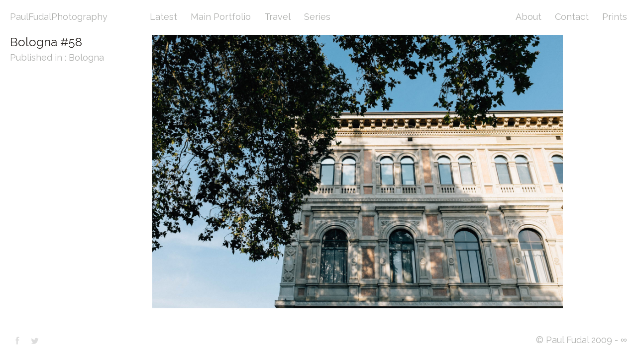

--- FILE ---
content_type: text/html; charset=UTF-8
request_url: https://paulfudal.com/bologna/bologna-58/
body_size: 8158
content:
<!DOCTYPE html>
<!--[if IE 7]>
<html class="ie ie7" lang="fr-FR">
<![endif]-->
<!--[if IE 8]>
<html class="ie ie8" lang="fr-FR">
<![endif]-->
<!--[if !(IE 7) | !(IE 8) ]><!-->
<html lang="fr-FR">
<!--<![endif]-->
<head>
	<meta charset="UTF-8">
	<!-- <meta name="viewport" content="width=device-width"> -->
	<meta name="viewport" content="initial-scale=1.0001, minimum-scale=1.0001, maximum-scale=1.0001, user-scalable=no"/>
	<title>Bologna #58 — PaulFudalPhotography</title>
	<link rel="profile" href="http://gmpg.org/xfn/11">
	<link rel="pingback" href="https://paulfudal.com/photo/xmlrpc.php">
	<link rel="icon" href="https://paulfudal.com/photo/wp-content/themes/portra/favicon.png" />
	<!--[if IE]>
	<link rel="shortcut icon" type="image/x-icon" href="favicon.ico" />
	<![endif]-->
	<!--[if lt IE 9]>
	<script src="https://paulfudal.com/photo/wp-content/themes/portra/js/html5.js"></script>
	<![endif]-->
<meta name='robots' content='max-image-preview:large' />
<link rel="alternate" type="application/rss+xml" title="PaulFudalPhotography - RSS Feed" href="https://paulfudal.com/rss-feed/" /><link rel='dns-prefetch' href='//cdn.rawgit.com' />
<link rel='dns-prefetch' href='//fonts.googleapis.com' />
<link rel="alternate" title="oEmbed (JSON)" type="application/json+oembed" href="https://paulfudal.com/wp-json/oembed/1.0/embed?url=https%3A%2F%2Fpaulfudal.com%2Fbologna%2Fbologna-58%2F" />
<link rel="alternate" title="oEmbed (XML)" type="text/xml+oembed" href="https://paulfudal.com/wp-json/oembed/1.0/embed?url=https%3A%2F%2Fpaulfudal.com%2Fbologna%2Fbologna-58%2F&#038;format=xml" />
<style id='wp-img-auto-sizes-contain-inline-css' type='text/css'>
img:is([sizes=auto i],[sizes^="auto," i]){contain-intrinsic-size:3000px 1500px}
/*# sourceURL=wp-img-auto-sizes-contain-inline-css */
</style>
<style id='wp-emoji-styles-inline-css' type='text/css'>

	img.wp-smiley, img.emoji {
		display: inline !important;
		border: none !important;
		box-shadow: none !important;
		height: 1em !important;
		width: 1em !important;
		margin: 0 0.07em !important;
		vertical-align: -0.1em !important;
		background: none !important;
		padding: 0 !important;
	}
/*# sourceURL=wp-emoji-styles-inline-css */
</style>
<style id='wp-block-library-inline-css' type='text/css'>
:root{--wp-block-synced-color:#7a00df;--wp-block-synced-color--rgb:122,0,223;--wp-bound-block-color:var(--wp-block-synced-color);--wp-editor-canvas-background:#ddd;--wp-admin-theme-color:#007cba;--wp-admin-theme-color--rgb:0,124,186;--wp-admin-theme-color-darker-10:#006ba1;--wp-admin-theme-color-darker-10--rgb:0,107,160.5;--wp-admin-theme-color-darker-20:#005a87;--wp-admin-theme-color-darker-20--rgb:0,90,135;--wp-admin-border-width-focus:2px}@media (min-resolution:192dpi){:root{--wp-admin-border-width-focus:1.5px}}.wp-element-button{cursor:pointer}:root .has-very-light-gray-background-color{background-color:#eee}:root .has-very-dark-gray-background-color{background-color:#313131}:root .has-very-light-gray-color{color:#eee}:root .has-very-dark-gray-color{color:#313131}:root .has-vivid-green-cyan-to-vivid-cyan-blue-gradient-background{background:linear-gradient(135deg,#00d084,#0693e3)}:root .has-purple-crush-gradient-background{background:linear-gradient(135deg,#34e2e4,#4721fb 50%,#ab1dfe)}:root .has-hazy-dawn-gradient-background{background:linear-gradient(135deg,#faaca8,#dad0ec)}:root .has-subdued-olive-gradient-background{background:linear-gradient(135deg,#fafae1,#67a671)}:root .has-atomic-cream-gradient-background{background:linear-gradient(135deg,#fdd79a,#004a59)}:root .has-nightshade-gradient-background{background:linear-gradient(135deg,#330968,#31cdcf)}:root .has-midnight-gradient-background{background:linear-gradient(135deg,#020381,#2874fc)}:root{--wp--preset--font-size--normal:16px;--wp--preset--font-size--huge:42px}.has-regular-font-size{font-size:1em}.has-larger-font-size{font-size:2.625em}.has-normal-font-size{font-size:var(--wp--preset--font-size--normal)}.has-huge-font-size{font-size:var(--wp--preset--font-size--huge)}.has-text-align-center{text-align:center}.has-text-align-left{text-align:left}.has-text-align-right{text-align:right}.has-fit-text{white-space:nowrap!important}#end-resizable-editor-section{display:none}.aligncenter{clear:both}.items-justified-left{justify-content:flex-start}.items-justified-center{justify-content:center}.items-justified-right{justify-content:flex-end}.items-justified-space-between{justify-content:space-between}.screen-reader-text{border:0;clip-path:inset(50%);height:1px;margin:-1px;overflow:hidden;padding:0;position:absolute;width:1px;word-wrap:normal!important}.screen-reader-text:focus{background-color:#ddd;clip-path:none;color:#444;display:block;font-size:1em;height:auto;left:5px;line-height:normal;padding:15px 23px 14px;text-decoration:none;top:5px;width:auto;z-index:100000}html :where(.has-border-color){border-style:solid}html :where([style*=border-top-color]){border-top-style:solid}html :where([style*=border-right-color]){border-right-style:solid}html :where([style*=border-bottom-color]){border-bottom-style:solid}html :where([style*=border-left-color]){border-left-style:solid}html :where([style*=border-width]){border-style:solid}html :where([style*=border-top-width]){border-top-style:solid}html :where([style*=border-right-width]){border-right-style:solid}html :where([style*=border-bottom-width]){border-bottom-style:solid}html :where([style*=border-left-width]){border-left-style:solid}html :where(img[class*=wp-image-]){height:auto;max-width:100%}:where(figure){margin:0 0 1em}html :where(.is-position-sticky){--wp-admin--admin-bar--position-offset:var(--wp-admin--admin-bar--height,0px)}@media screen and (max-width:600px){html :where(.is-position-sticky){--wp-admin--admin-bar--position-offset:0px}}

/*# sourceURL=wp-block-library-inline-css */
</style><style id='global-styles-inline-css' type='text/css'>
:root{--wp--preset--aspect-ratio--square: 1;--wp--preset--aspect-ratio--4-3: 4/3;--wp--preset--aspect-ratio--3-4: 3/4;--wp--preset--aspect-ratio--3-2: 3/2;--wp--preset--aspect-ratio--2-3: 2/3;--wp--preset--aspect-ratio--16-9: 16/9;--wp--preset--aspect-ratio--9-16: 9/16;--wp--preset--color--black: #000000;--wp--preset--color--cyan-bluish-gray: #abb8c3;--wp--preset--color--white: #ffffff;--wp--preset--color--pale-pink: #f78da7;--wp--preset--color--vivid-red: #cf2e2e;--wp--preset--color--luminous-vivid-orange: #ff6900;--wp--preset--color--luminous-vivid-amber: #fcb900;--wp--preset--color--light-green-cyan: #7bdcb5;--wp--preset--color--vivid-green-cyan: #00d084;--wp--preset--color--pale-cyan-blue: #8ed1fc;--wp--preset--color--vivid-cyan-blue: #0693e3;--wp--preset--color--vivid-purple: #9b51e0;--wp--preset--gradient--vivid-cyan-blue-to-vivid-purple: linear-gradient(135deg,rgb(6,147,227) 0%,rgb(155,81,224) 100%);--wp--preset--gradient--light-green-cyan-to-vivid-green-cyan: linear-gradient(135deg,rgb(122,220,180) 0%,rgb(0,208,130) 100%);--wp--preset--gradient--luminous-vivid-amber-to-luminous-vivid-orange: linear-gradient(135deg,rgb(252,185,0) 0%,rgb(255,105,0) 100%);--wp--preset--gradient--luminous-vivid-orange-to-vivid-red: linear-gradient(135deg,rgb(255,105,0) 0%,rgb(207,46,46) 100%);--wp--preset--gradient--very-light-gray-to-cyan-bluish-gray: linear-gradient(135deg,rgb(238,238,238) 0%,rgb(169,184,195) 100%);--wp--preset--gradient--cool-to-warm-spectrum: linear-gradient(135deg,rgb(74,234,220) 0%,rgb(151,120,209) 20%,rgb(207,42,186) 40%,rgb(238,44,130) 60%,rgb(251,105,98) 80%,rgb(254,248,76) 100%);--wp--preset--gradient--blush-light-purple: linear-gradient(135deg,rgb(255,206,236) 0%,rgb(152,150,240) 100%);--wp--preset--gradient--blush-bordeaux: linear-gradient(135deg,rgb(254,205,165) 0%,rgb(254,45,45) 50%,rgb(107,0,62) 100%);--wp--preset--gradient--luminous-dusk: linear-gradient(135deg,rgb(255,203,112) 0%,rgb(199,81,192) 50%,rgb(65,88,208) 100%);--wp--preset--gradient--pale-ocean: linear-gradient(135deg,rgb(255,245,203) 0%,rgb(182,227,212) 50%,rgb(51,167,181) 100%);--wp--preset--gradient--electric-grass: linear-gradient(135deg,rgb(202,248,128) 0%,rgb(113,206,126) 100%);--wp--preset--gradient--midnight: linear-gradient(135deg,rgb(2,3,129) 0%,rgb(40,116,252) 100%);--wp--preset--font-size--small: 13px;--wp--preset--font-size--medium: 20px;--wp--preset--font-size--large: 36px;--wp--preset--font-size--x-large: 42px;--wp--preset--spacing--20: 0.44rem;--wp--preset--spacing--30: 0.67rem;--wp--preset--spacing--40: 1rem;--wp--preset--spacing--50: 1.5rem;--wp--preset--spacing--60: 2.25rem;--wp--preset--spacing--70: 3.38rem;--wp--preset--spacing--80: 5.06rem;--wp--preset--shadow--natural: 6px 6px 9px rgba(0, 0, 0, 0.2);--wp--preset--shadow--deep: 12px 12px 50px rgba(0, 0, 0, 0.4);--wp--preset--shadow--sharp: 6px 6px 0px rgba(0, 0, 0, 0.2);--wp--preset--shadow--outlined: 6px 6px 0px -3px rgb(255, 255, 255), 6px 6px rgb(0, 0, 0);--wp--preset--shadow--crisp: 6px 6px 0px rgb(0, 0, 0);}:where(.is-layout-flex){gap: 0.5em;}:where(.is-layout-grid){gap: 0.5em;}body .is-layout-flex{display: flex;}.is-layout-flex{flex-wrap: wrap;align-items: center;}.is-layout-flex > :is(*, div){margin: 0;}body .is-layout-grid{display: grid;}.is-layout-grid > :is(*, div){margin: 0;}:where(.wp-block-columns.is-layout-flex){gap: 2em;}:where(.wp-block-columns.is-layout-grid){gap: 2em;}:where(.wp-block-post-template.is-layout-flex){gap: 1.25em;}:where(.wp-block-post-template.is-layout-grid){gap: 1.25em;}.has-black-color{color: var(--wp--preset--color--black) !important;}.has-cyan-bluish-gray-color{color: var(--wp--preset--color--cyan-bluish-gray) !important;}.has-white-color{color: var(--wp--preset--color--white) !important;}.has-pale-pink-color{color: var(--wp--preset--color--pale-pink) !important;}.has-vivid-red-color{color: var(--wp--preset--color--vivid-red) !important;}.has-luminous-vivid-orange-color{color: var(--wp--preset--color--luminous-vivid-orange) !important;}.has-luminous-vivid-amber-color{color: var(--wp--preset--color--luminous-vivid-amber) !important;}.has-light-green-cyan-color{color: var(--wp--preset--color--light-green-cyan) !important;}.has-vivid-green-cyan-color{color: var(--wp--preset--color--vivid-green-cyan) !important;}.has-pale-cyan-blue-color{color: var(--wp--preset--color--pale-cyan-blue) !important;}.has-vivid-cyan-blue-color{color: var(--wp--preset--color--vivid-cyan-blue) !important;}.has-vivid-purple-color{color: var(--wp--preset--color--vivid-purple) !important;}.has-black-background-color{background-color: var(--wp--preset--color--black) !important;}.has-cyan-bluish-gray-background-color{background-color: var(--wp--preset--color--cyan-bluish-gray) !important;}.has-white-background-color{background-color: var(--wp--preset--color--white) !important;}.has-pale-pink-background-color{background-color: var(--wp--preset--color--pale-pink) !important;}.has-vivid-red-background-color{background-color: var(--wp--preset--color--vivid-red) !important;}.has-luminous-vivid-orange-background-color{background-color: var(--wp--preset--color--luminous-vivid-orange) !important;}.has-luminous-vivid-amber-background-color{background-color: var(--wp--preset--color--luminous-vivid-amber) !important;}.has-light-green-cyan-background-color{background-color: var(--wp--preset--color--light-green-cyan) !important;}.has-vivid-green-cyan-background-color{background-color: var(--wp--preset--color--vivid-green-cyan) !important;}.has-pale-cyan-blue-background-color{background-color: var(--wp--preset--color--pale-cyan-blue) !important;}.has-vivid-cyan-blue-background-color{background-color: var(--wp--preset--color--vivid-cyan-blue) !important;}.has-vivid-purple-background-color{background-color: var(--wp--preset--color--vivid-purple) !important;}.has-black-border-color{border-color: var(--wp--preset--color--black) !important;}.has-cyan-bluish-gray-border-color{border-color: var(--wp--preset--color--cyan-bluish-gray) !important;}.has-white-border-color{border-color: var(--wp--preset--color--white) !important;}.has-pale-pink-border-color{border-color: var(--wp--preset--color--pale-pink) !important;}.has-vivid-red-border-color{border-color: var(--wp--preset--color--vivid-red) !important;}.has-luminous-vivid-orange-border-color{border-color: var(--wp--preset--color--luminous-vivid-orange) !important;}.has-luminous-vivid-amber-border-color{border-color: var(--wp--preset--color--luminous-vivid-amber) !important;}.has-light-green-cyan-border-color{border-color: var(--wp--preset--color--light-green-cyan) !important;}.has-vivid-green-cyan-border-color{border-color: var(--wp--preset--color--vivid-green-cyan) !important;}.has-pale-cyan-blue-border-color{border-color: var(--wp--preset--color--pale-cyan-blue) !important;}.has-vivid-cyan-blue-border-color{border-color: var(--wp--preset--color--vivid-cyan-blue) !important;}.has-vivid-purple-border-color{border-color: var(--wp--preset--color--vivid-purple) !important;}.has-vivid-cyan-blue-to-vivid-purple-gradient-background{background: var(--wp--preset--gradient--vivid-cyan-blue-to-vivid-purple) !important;}.has-light-green-cyan-to-vivid-green-cyan-gradient-background{background: var(--wp--preset--gradient--light-green-cyan-to-vivid-green-cyan) !important;}.has-luminous-vivid-amber-to-luminous-vivid-orange-gradient-background{background: var(--wp--preset--gradient--luminous-vivid-amber-to-luminous-vivid-orange) !important;}.has-luminous-vivid-orange-to-vivid-red-gradient-background{background: var(--wp--preset--gradient--luminous-vivid-orange-to-vivid-red) !important;}.has-very-light-gray-to-cyan-bluish-gray-gradient-background{background: var(--wp--preset--gradient--very-light-gray-to-cyan-bluish-gray) !important;}.has-cool-to-warm-spectrum-gradient-background{background: var(--wp--preset--gradient--cool-to-warm-spectrum) !important;}.has-blush-light-purple-gradient-background{background: var(--wp--preset--gradient--blush-light-purple) !important;}.has-blush-bordeaux-gradient-background{background: var(--wp--preset--gradient--blush-bordeaux) !important;}.has-luminous-dusk-gradient-background{background: var(--wp--preset--gradient--luminous-dusk) !important;}.has-pale-ocean-gradient-background{background: var(--wp--preset--gradient--pale-ocean) !important;}.has-electric-grass-gradient-background{background: var(--wp--preset--gradient--electric-grass) !important;}.has-midnight-gradient-background{background: var(--wp--preset--gradient--midnight) !important;}.has-small-font-size{font-size: var(--wp--preset--font-size--small) !important;}.has-medium-font-size{font-size: var(--wp--preset--font-size--medium) !important;}.has-large-font-size{font-size: var(--wp--preset--font-size--large) !important;}.has-x-large-font-size{font-size: var(--wp--preset--font-size--x-large) !important;}
/*# sourceURL=global-styles-inline-css */
</style>

<style id='classic-theme-styles-inline-css' type='text/css'>
/*! This file is auto-generated */
.wp-block-button__link{color:#fff;background-color:#32373c;border-radius:9999px;box-shadow:none;text-decoration:none;padding:calc(.667em + 2px) calc(1.333em + 2px);font-size:1.125em}.wp-block-file__button{background:#32373c;color:#fff;text-decoration:none}
/*# sourceURL=/wp-includes/css/classic-themes.min.css */
</style>
<link rel='stylesheet' id='contact-form-7-css' href='https://paulfudal.com/photo/wp-content/plugins/contact-form-7/includes/css/styles.css?ver=6.1.4' type='text/css' media='all' />
<link rel='stylesheet' id='portra-font-css' href='//fonts.googleapis.com/css?family=Raleway%3A400' type='text/css' media='all' />
<link rel='stylesheet' id='portra-style-css' href='https://paulfudal.com/photo/wp-content/themes/portra/style.css?ver=6.9' type='text/css' media='all' />
<style id='portra-style-inline-css' type='text/css'>
html {
	height: 100%;
}
/*# sourceURL=portra-style-inline-css */
</style>
<script type="text/javascript" src="https://paulfudal.com/photo/wp-includes/js/jquery/jquery.min.js?ver=3.7.1" id="jquery-core-js"></script>
<script type="text/javascript" src="https://paulfudal.com/photo/wp-includes/js/jquery/jquery-migrate.min.js?ver=3.4.1" id="jquery-migrate-js"></script>
<link rel="https://api.w.org/" href="https://paulfudal.com/wp-json/" /><link rel="alternate" title="JSON" type="application/json" href="https://paulfudal.com/wp-json/wp/v2/media/2830" /><link rel="canonical" href="https://paulfudal.com/bologna/bologna-58/" />
<link rel='shortlink' href='https://paulfudal.com/?p=2830' />
<style type="text/css">
	.photo-title a:hover { color: #e6142d }
	a:hover  { color: #e6142d }
	::selection  { background: #e6142d }
	::-moz-selection  { background: #e6142d }
	#infinite-loader > * { background: #e6142d }
	@media (max-width: 1024px) { .current-menu-item > a { color: #e6142d } }
	@media (max-width: 1024px) { .primary-navigation a:hover { color: #e6142d } }
</style>
    <link rel="icon" href="https://paulfudal.com/photo/wp-content/uploads/Favicon/cropped-Old-Camera-icon-1-32x32.png" sizes="32x32" />
<link rel="icon" href="https://paulfudal.com/photo/wp-content/uploads/Favicon/cropped-Old-Camera-icon-1-192x192.png" sizes="192x192" />
<link rel="apple-touch-icon" href="https://paulfudal.com/photo/wp-content/uploads/Favicon/cropped-Old-Camera-icon-1-180x180.png" />
<meta name="msapplication-TileImage" content="https://paulfudal.com/photo/wp-content/uploads/Favicon/cropped-Old-Camera-icon-1-270x270.png" />
		<style type="text/css" id="wp-custom-css">
			/*
You can add your own CSS here.

Click the help icon above to learn more.
*/
.grecaptcha-badge{
	visibility: collapse !important;  
}		</style>
		</head>

<body class="attachment wp-singular attachment-template-default single single-attachment postid-2830 attachmentid-2830 attachment-jpeg wp-theme-portra">
<div id="page" class="hfeed site">
	<header id="masthead" class="site-header" role="banner">
		<h1 class="site-title"><a href="https://paulfudal.com/" rel="home">PaulFudalPhotography</a></h1>
		<h1 class="menu-toggle">m</h1>
		<nav id="primary-navigation" class="site-navigation primary-navigation" role="navigation">
			<a class="screen-reader-text skip-link" href="#content">Skip to content</a>
			<span id="navigation-close">&#10005;</span>
			<div id="top-main-menu" class="menu-photos-container"><ul id="menu-photos" class="nav-menu"><li id="menu-item-4052" class="menu-item menu-item-type-post_type menu-item-object-page menu-item-4052"><a href="https://paulfudal.com/latest/">Latest</a></li>
<li id="menu-item-4055" class="menu-item menu-item-type-taxonomy menu-item-object-category menu-item-has-children menu-item-4055"><a href="https://paulfudal.com/category/main-portfolio/">Main Portfolio</a>
<ul class="sub-menu">
	<li id="menu-item-22" class="menu-item menu-item-type-post_type menu-item-object-post menu-item-22"><a href="https://paulfudal.com/people/">People</a></li>
	<li id="menu-item-24" class="menu-item menu-item-type-post_type menu-item-object-post menu-item-24"><a href="https://paulfudal.com/places/">Places</a></li>
	<li id="menu-item-26" class="menu-item menu-item-type-post_type menu-item-object-post menu-item-26"><a href="https://paulfudal.com/things/">Things</a></li>
</ul>
</li>
<li id="menu-item-4053" class="menu-item menu-item-type-taxonomy menu-item-object-category menu-item-has-children menu-item-4053"><a href="https://paulfudal.com/category/travel/">Travel</a>
<ul class="sub-menu">
	<li id="menu-item-3720" class="menu-item menu-item-type-post_type menu-item-object-post menu-item-3720"><a href="https://paulfudal.com/london/">London</a></li>
	<li id="menu-item-3562" class="menu-item menu-item-type-post_type menu-item-object-post menu-item-3562"><a href="https://paulfudal.com/amsterdam-ii/">Amsterdam II</a></li>
	<li id="menu-item-3452" class="menu-item menu-item-type-post_type menu-item-object-post menu-item-3452"><a href="https://paulfudal.com/barcelona/">Barcelona</a></li>
	<li id="menu-item-3297" class="menu-item menu-item-type-post_type menu-item-object-post menu-item-3297"><a href="https://paulfudal.com/donostia/">Donostia</a></li>
	<li id="menu-item-2959" class="menu-item menu-item-type-post_type menu-item-object-post menu-item-2959"><a href="https://paulfudal.com/firenze/">Firenze</a></li>
	<li id="menu-item-2837" class="menu-item menu-item-type-post_type menu-item-object-post menu-item-2837"><a href="https://paulfudal.com/venezia/">Venezia</a></li>
	<li id="menu-item-2710" class="menu-item menu-item-type-post_type menu-item-object-post menu-item-2710"><a href="https://paulfudal.com/bologna/">Bologna</a></li>
	<li id="menu-item-1730" class="menu-item menu-item-type-post_type menu-item-object-post menu-item-1730"><a href="https://paulfudal.com/north-berwick/">North Berwick</a></li>
	<li id="menu-item-1077" class="menu-item menu-item-type-post_type menu-item-object-post menu-item-1077"><a href="https://paulfudal.com/edinburgh/">Edinburgh</a></li>
	<li id="menu-item-46" class="menu-item menu-item-type-post_type menu-item-object-post menu-item-46"><a href="https://paulfudal.com/praha/">Praha</a></li>
	<li id="menu-item-44" class="menu-item menu-item-type-post_type menu-item-object-post menu-item-44"><a href="https://paulfudal.com/ile-de-re/">Île de Ré</a></li>
	<li id="menu-item-42" class="menu-item menu-item-type-post_type menu-item-object-post menu-item-42"><a href="https://paulfudal.com/lisboa/">Lisboa</a></li>
	<li id="menu-item-40" class="menu-item menu-item-type-post_type menu-item-object-post menu-item-40"><a href="https://paulfudal.com/amsterdam-i/">Amsterdam I</a></li>
	<li id="menu-item-38" class="menu-item menu-item-type-post_type menu-item-object-post menu-item-38"><a href="https://paulfudal.com/roma/">Roma</a></li>
	<li id="menu-item-36" class="menu-item menu-item-type-post_type menu-item-object-post menu-item-36"><a href="https://paulfudal.com/berlin/">Berlin</a></li>
	<li id="menu-item-1294" class="menu-item menu-item-type-post_type menu-item-object-post menu-item-1294"><a href="https://paulfudal.com/dragor/">Dragør</a></li>
	<li id="menu-item-34" class="menu-item menu-item-type-post_type menu-item-object-post menu-item-34"><a href="https://paulfudal.com/kobenhavn/">København</a></li>
	<li id="menu-item-32" class="menu-item menu-item-type-post_type menu-item-object-post menu-item-32"><a href="https://paulfudal.com/yeosu/">Yeosu (여수시)</a></li>
	<li id="menu-item-30" class="menu-item menu-item-type-post_type menu-item-object-post menu-item-30"><a href="https://paulfudal.com/madrid/">Madrid</a></li>
</ul>
</li>
<li id="menu-item-4054" class="menu-item menu-item-type-taxonomy menu-item-object-category menu-item-has-children menu-item-4054"><a href="https://paulfudal.com/category/series/">Series</a>
<ul class="sub-menu">
	<li id="menu-item-28" class="menu-item menu-item-type-post_type menu-item-object-post menu-item-28"><a href="https://paulfudal.com/teufelsberg/">Teufelsberg</a></li>
	<li id="menu-item-3107" class="menu-item menu-item-type-post_type menu-item-object-post menu-item-3107"><a href="https://paulfudal.com/lalchimiste/">L&rsquo;Alchimiste</a></li>
	<li id="menu-item-3348" class="menu-item menu-item-type-post_type menu-item-object-post menu-item-3348"><a href="https://paulfudal.com/las-bardenas-reales/">Las Bardenas Reales</a></li>
	<li id="menu-item-3895" class="menu-item menu-item-type-post_type menu-item-object-post menu-item-3895"><a href="https://paulfudal.com/vignemale/">Massif du Vignemale</a></li>
</ul>
</li>
</ul></div>			<div id="top-right-menu" class="menu-pages-container"><ul id="menu-pages" class="nav-menu"><li id="menu-item-4051" class="menu-item menu-item-type-post_type menu-item-object-page menu-item-4051"><a href="https://paulfudal.com/about/">About</a></li>
<li id="menu-item-4050" class="menu-item menu-item-type-post_type menu-item-object-page menu-item-4050"><a href="https://paulfudal.com/contact/">Contact</a></li>
<li id="menu-item-4049" class="menu-item menu-item-type-post_type menu-item-object-page menu-item-4049"><a href="https://paulfudal.com/prints/">Prints</a></li>
</ul></div>		</nav>
	</header><!-- #masthead -->

	<div id="main" class="site-main">

	<div id="main-content" class="main-content" role="main">

<!--

	--><script type="text/javascript">
			var parent = "Bologna";
			jQuery( '.sub-menu li' ).each(function( index ) {
				if (jQuery( this ).text() == parent) {
					jQuery( this ).children("a").addClass("current-sub-item");
					console.log("done");
				}
			});
		</script><!--

		--><header class="entry-header">
			<h1 class="entry-title">Bologna #58</h1>			<div class="entry-meta">
				<div class="parent-post-link">
					<a href="https://paulfudal.com/bologna/" >Published in : Bologna</a>
				</div>
			</div>
		</header>
		<ul class="gallery gallery-animated">
			<li class="gallery-item">
				<img width="1800" height="1200" src="https://paulfudal.com/photo/wp-content/uploads/Bologna/Bologna-58.jpg" class="attachment-full size-full" alt="" decoding="async" fetchpriority="high" />			</li><!-- .attachment -->
		</ul><!-- .gallery .gallery-animated -->
	</div><!-- #content -->


		</div><!-- #main -->
		<footer id="colophon" class="site-footer" role="contentinfo">
			<!-- <div id="scroll-button"></div> -->
			<div class="site-share">
									<a href="https://www.facebook.com/sharer.php?u=https://paulfudal.com/bologna/bologna-58/" target="_blank" class="facebook_light">Facebook<span></span></a>
									<a href="https://twitter.com/intent/tweet?text=Bologna+%2358+%7C+PaulFudalPhotography&amp;url=https://paulfudal.com/bologna/bologna-58/" class="twitter_light">Twitter<span></span></a>
							</div><!-- .site-info -->
			<div class="copyright">
			© Paul Fudal 2009 - ∞			</div>
		</footer><!-- #colophon -->
	</div><!-- #page -->

	<span id="infinite-loader">
		<span></span>
		<span></span>
		<span></span>
	</span>

	<script type="speculationrules">
{"prefetch":[{"source":"document","where":{"and":[{"href_matches":"/*"},{"not":{"href_matches":["/photo/wp-*.php","/photo/wp-admin/*","/photo/wp-content/uploads/*","/photo/wp-content/*","/photo/wp-content/plugins/*","/photo/wp-content/themes/portra/*","/*\\?(.+)"]}},{"not":{"selector_matches":"a[rel~=\"nofollow\"]"}},{"not":{"selector_matches":".no-prefetch, .no-prefetch a"}}]},"eagerness":"conservative"}]}
</script>
<script type="text/javascript" src="https://paulfudal.com/photo/wp-includes/js/dist/hooks.min.js?ver=dd5603f07f9220ed27f1" id="wp-hooks-js"></script>
<script type="text/javascript" src="https://paulfudal.com/photo/wp-includes/js/dist/i18n.min.js?ver=c26c3dc7bed366793375" id="wp-i18n-js"></script>
<script type="text/javascript" id="wp-i18n-js-after">
/* <![CDATA[ */
wp.i18n.setLocaleData( { 'text direction\u0004ltr': [ 'ltr' ] } );
//# sourceURL=wp-i18n-js-after
/* ]]> */
</script>
<script type="text/javascript" src="https://paulfudal.com/photo/wp-content/plugins/contact-form-7/includes/swv/js/index.js?ver=6.1.4" id="swv-js"></script>
<script type="text/javascript" id="contact-form-7-js-translations">
/* <![CDATA[ */
( function( domain, translations ) {
	var localeData = translations.locale_data[ domain ] || translations.locale_data.messages;
	localeData[""].domain = domain;
	wp.i18n.setLocaleData( localeData, domain );
} )( "contact-form-7", {"translation-revision-date":"2025-02-06 12:02:14+0000","generator":"GlotPress\/4.0.1","domain":"messages","locale_data":{"messages":{"":{"domain":"messages","plural-forms":"nplurals=2; plural=n > 1;","lang":"fr"},"This contact form is placed in the wrong place.":["Ce formulaire de contact est plac\u00e9 dans un mauvais endroit."],"Error:":["Erreur\u00a0:"]}},"comment":{"reference":"includes\/js\/index.js"}} );
//# sourceURL=contact-form-7-js-translations
/* ]]> */
</script>
<script type="text/javascript" id="contact-form-7-js-before">
/* <![CDATA[ */
var wpcf7 = {
    "api": {
        "root": "https:\/\/paulfudal.com\/wp-json\/",
        "namespace": "contact-form-7\/v1"
    },
    "cached": 1
};
//# sourceURL=contact-form-7-js-before
/* ]]> */
</script>
<script type="text/javascript" src="https://paulfudal.com/photo/wp-content/plugins/contact-form-7/includes/js/index.js?ver=6.1.4" id="contact-form-7-js"></script>
<script type="text/javascript" src="https://paulfudal.com/photo/wp-content/themes/portra/js/functions.js?ver=20140321" id="portra-script-js"></script>
<script type="text/javascript" src="https://cdn.rawgit.com/tuupola/jquery_lazyload/master/jquery.lazyload.min.js?ver=master" id="lazyload-script-js"></script>
<script type="text/javascript" src="https://www.google.com/recaptcha/api.js?render=6LcT64oUAAAAAJDZvu3cJjbXGlTBsHmSXDGX3TWf&amp;ver=3.0" id="google-recaptcha-js"></script>
<script type="text/javascript" src="https://paulfudal.com/photo/wp-includes/js/dist/vendor/wp-polyfill.min.js?ver=3.15.0" id="wp-polyfill-js"></script>
<script type="text/javascript" id="wpcf7-recaptcha-js-before">
/* <![CDATA[ */
var wpcf7_recaptcha = {
    "sitekey": "6LcT64oUAAAAAJDZvu3cJjbXGlTBsHmSXDGX3TWf",
    "actions": {
        "homepage": "homepage",
        "contactform": "contactform"
    }
};
//# sourceURL=wpcf7-recaptcha-js-before
/* ]]> */
</script>
<script type="text/javascript" src="https://paulfudal.com/photo/wp-content/plugins/contact-form-7/modules/recaptcha/index.js?ver=6.1.4" id="wpcf7-recaptcha-js"></script>
<script id="wp-emoji-settings" type="application/json">
{"baseUrl":"https://s.w.org/images/core/emoji/17.0.2/72x72/","ext":".png","svgUrl":"https://s.w.org/images/core/emoji/17.0.2/svg/","svgExt":".svg","source":{"concatemoji":"https://paulfudal.com/photo/wp-includes/js/wp-emoji-release.min.js?ver=6.9"}}
</script>
<script type="module">
/* <![CDATA[ */
/*! This file is auto-generated */
const a=JSON.parse(document.getElementById("wp-emoji-settings").textContent),o=(window._wpemojiSettings=a,"wpEmojiSettingsSupports"),s=["flag","emoji"];function i(e){try{var t={supportTests:e,timestamp:(new Date).valueOf()};sessionStorage.setItem(o,JSON.stringify(t))}catch(e){}}function c(e,t,n){e.clearRect(0,0,e.canvas.width,e.canvas.height),e.fillText(t,0,0);t=new Uint32Array(e.getImageData(0,0,e.canvas.width,e.canvas.height).data);e.clearRect(0,0,e.canvas.width,e.canvas.height),e.fillText(n,0,0);const a=new Uint32Array(e.getImageData(0,0,e.canvas.width,e.canvas.height).data);return t.every((e,t)=>e===a[t])}function p(e,t){e.clearRect(0,0,e.canvas.width,e.canvas.height),e.fillText(t,0,0);var n=e.getImageData(16,16,1,1);for(let e=0;e<n.data.length;e++)if(0!==n.data[e])return!1;return!0}function u(e,t,n,a){switch(t){case"flag":return n(e,"\ud83c\udff3\ufe0f\u200d\u26a7\ufe0f","\ud83c\udff3\ufe0f\u200b\u26a7\ufe0f")?!1:!n(e,"\ud83c\udde8\ud83c\uddf6","\ud83c\udde8\u200b\ud83c\uddf6")&&!n(e,"\ud83c\udff4\udb40\udc67\udb40\udc62\udb40\udc65\udb40\udc6e\udb40\udc67\udb40\udc7f","\ud83c\udff4\u200b\udb40\udc67\u200b\udb40\udc62\u200b\udb40\udc65\u200b\udb40\udc6e\u200b\udb40\udc67\u200b\udb40\udc7f");case"emoji":return!a(e,"\ud83e\u1fac8")}return!1}function f(e,t,n,a){let r;const o=(r="undefined"!=typeof WorkerGlobalScope&&self instanceof WorkerGlobalScope?new OffscreenCanvas(300,150):document.createElement("canvas")).getContext("2d",{willReadFrequently:!0}),s=(o.textBaseline="top",o.font="600 32px Arial",{});return e.forEach(e=>{s[e]=t(o,e,n,a)}),s}function r(e){var t=document.createElement("script");t.src=e,t.defer=!0,document.head.appendChild(t)}a.supports={everything:!0,everythingExceptFlag:!0},new Promise(t=>{let n=function(){try{var e=JSON.parse(sessionStorage.getItem(o));if("object"==typeof e&&"number"==typeof e.timestamp&&(new Date).valueOf()<e.timestamp+604800&&"object"==typeof e.supportTests)return e.supportTests}catch(e){}return null}();if(!n){if("undefined"!=typeof Worker&&"undefined"!=typeof OffscreenCanvas&&"undefined"!=typeof URL&&URL.createObjectURL&&"undefined"!=typeof Blob)try{var e="postMessage("+f.toString()+"("+[JSON.stringify(s),u.toString(),c.toString(),p.toString()].join(",")+"));",a=new Blob([e],{type:"text/javascript"});const r=new Worker(URL.createObjectURL(a),{name:"wpTestEmojiSupports"});return void(r.onmessage=e=>{i(n=e.data),r.terminate(),t(n)})}catch(e){}i(n=f(s,u,c,p))}t(n)}).then(e=>{for(const n in e)a.supports[n]=e[n],a.supports.everything=a.supports.everything&&a.supports[n],"flag"!==n&&(a.supports.everythingExceptFlag=a.supports.everythingExceptFlag&&a.supports[n]);var t;a.supports.everythingExceptFlag=a.supports.everythingExceptFlag&&!a.supports.flag,a.supports.everything||((t=a.source||{}).concatemoji?r(t.concatemoji):t.wpemoji&&t.twemoji&&(r(t.twemoji),r(t.wpemoji)))});
//# sourceURL=https://paulfudal.com/photo/wp-includes/js/wp-emoji-loader.min.js
/* ]]> */
</script>
</body>
</html>

<!-- Dynamic page generated in 0.215 seconds. -->
<!-- Cached page generated by WP-Super-Cache on 2026-01-22 19:55:08 -->

<!-- super cache -->

--- FILE ---
content_type: text/html; charset=utf-8
request_url: https://www.google.com/recaptcha/api2/anchor?ar=1&k=6LcT64oUAAAAAJDZvu3cJjbXGlTBsHmSXDGX3TWf&co=aHR0cHM6Ly9wYXVsZnVkYWwuY29tOjQ0Mw..&hl=en&v=PoyoqOPhxBO7pBk68S4YbpHZ&size=invisible&anchor-ms=20000&execute-ms=30000&cb=6ibwjzxtwkbe
body_size: 48688
content:
<!DOCTYPE HTML><html dir="ltr" lang="en"><head><meta http-equiv="Content-Type" content="text/html; charset=UTF-8">
<meta http-equiv="X-UA-Compatible" content="IE=edge">
<title>reCAPTCHA</title>
<style type="text/css">
/* cyrillic-ext */
@font-face {
  font-family: 'Roboto';
  font-style: normal;
  font-weight: 400;
  font-stretch: 100%;
  src: url(//fonts.gstatic.com/s/roboto/v48/KFO7CnqEu92Fr1ME7kSn66aGLdTylUAMa3GUBHMdazTgWw.woff2) format('woff2');
  unicode-range: U+0460-052F, U+1C80-1C8A, U+20B4, U+2DE0-2DFF, U+A640-A69F, U+FE2E-FE2F;
}
/* cyrillic */
@font-face {
  font-family: 'Roboto';
  font-style: normal;
  font-weight: 400;
  font-stretch: 100%;
  src: url(//fonts.gstatic.com/s/roboto/v48/KFO7CnqEu92Fr1ME7kSn66aGLdTylUAMa3iUBHMdazTgWw.woff2) format('woff2');
  unicode-range: U+0301, U+0400-045F, U+0490-0491, U+04B0-04B1, U+2116;
}
/* greek-ext */
@font-face {
  font-family: 'Roboto';
  font-style: normal;
  font-weight: 400;
  font-stretch: 100%;
  src: url(//fonts.gstatic.com/s/roboto/v48/KFO7CnqEu92Fr1ME7kSn66aGLdTylUAMa3CUBHMdazTgWw.woff2) format('woff2');
  unicode-range: U+1F00-1FFF;
}
/* greek */
@font-face {
  font-family: 'Roboto';
  font-style: normal;
  font-weight: 400;
  font-stretch: 100%;
  src: url(//fonts.gstatic.com/s/roboto/v48/KFO7CnqEu92Fr1ME7kSn66aGLdTylUAMa3-UBHMdazTgWw.woff2) format('woff2');
  unicode-range: U+0370-0377, U+037A-037F, U+0384-038A, U+038C, U+038E-03A1, U+03A3-03FF;
}
/* math */
@font-face {
  font-family: 'Roboto';
  font-style: normal;
  font-weight: 400;
  font-stretch: 100%;
  src: url(//fonts.gstatic.com/s/roboto/v48/KFO7CnqEu92Fr1ME7kSn66aGLdTylUAMawCUBHMdazTgWw.woff2) format('woff2');
  unicode-range: U+0302-0303, U+0305, U+0307-0308, U+0310, U+0312, U+0315, U+031A, U+0326-0327, U+032C, U+032F-0330, U+0332-0333, U+0338, U+033A, U+0346, U+034D, U+0391-03A1, U+03A3-03A9, U+03B1-03C9, U+03D1, U+03D5-03D6, U+03F0-03F1, U+03F4-03F5, U+2016-2017, U+2034-2038, U+203C, U+2040, U+2043, U+2047, U+2050, U+2057, U+205F, U+2070-2071, U+2074-208E, U+2090-209C, U+20D0-20DC, U+20E1, U+20E5-20EF, U+2100-2112, U+2114-2115, U+2117-2121, U+2123-214F, U+2190, U+2192, U+2194-21AE, U+21B0-21E5, U+21F1-21F2, U+21F4-2211, U+2213-2214, U+2216-22FF, U+2308-230B, U+2310, U+2319, U+231C-2321, U+2336-237A, U+237C, U+2395, U+239B-23B7, U+23D0, U+23DC-23E1, U+2474-2475, U+25AF, U+25B3, U+25B7, U+25BD, U+25C1, U+25CA, U+25CC, U+25FB, U+266D-266F, U+27C0-27FF, U+2900-2AFF, U+2B0E-2B11, U+2B30-2B4C, U+2BFE, U+3030, U+FF5B, U+FF5D, U+1D400-1D7FF, U+1EE00-1EEFF;
}
/* symbols */
@font-face {
  font-family: 'Roboto';
  font-style: normal;
  font-weight: 400;
  font-stretch: 100%;
  src: url(//fonts.gstatic.com/s/roboto/v48/KFO7CnqEu92Fr1ME7kSn66aGLdTylUAMaxKUBHMdazTgWw.woff2) format('woff2');
  unicode-range: U+0001-000C, U+000E-001F, U+007F-009F, U+20DD-20E0, U+20E2-20E4, U+2150-218F, U+2190, U+2192, U+2194-2199, U+21AF, U+21E6-21F0, U+21F3, U+2218-2219, U+2299, U+22C4-22C6, U+2300-243F, U+2440-244A, U+2460-24FF, U+25A0-27BF, U+2800-28FF, U+2921-2922, U+2981, U+29BF, U+29EB, U+2B00-2BFF, U+4DC0-4DFF, U+FFF9-FFFB, U+10140-1018E, U+10190-1019C, U+101A0, U+101D0-101FD, U+102E0-102FB, U+10E60-10E7E, U+1D2C0-1D2D3, U+1D2E0-1D37F, U+1F000-1F0FF, U+1F100-1F1AD, U+1F1E6-1F1FF, U+1F30D-1F30F, U+1F315, U+1F31C, U+1F31E, U+1F320-1F32C, U+1F336, U+1F378, U+1F37D, U+1F382, U+1F393-1F39F, U+1F3A7-1F3A8, U+1F3AC-1F3AF, U+1F3C2, U+1F3C4-1F3C6, U+1F3CA-1F3CE, U+1F3D4-1F3E0, U+1F3ED, U+1F3F1-1F3F3, U+1F3F5-1F3F7, U+1F408, U+1F415, U+1F41F, U+1F426, U+1F43F, U+1F441-1F442, U+1F444, U+1F446-1F449, U+1F44C-1F44E, U+1F453, U+1F46A, U+1F47D, U+1F4A3, U+1F4B0, U+1F4B3, U+1F4B9, U+1F4BB, U+1F4BF, U+1F4C8-1F4CB, U+1F4D6, U+1F4DA, U+1F4DF, U+1F4E3-1F4E6, U+1F4EA-1F4ED, U+1F4F7, U+1F4F9-1F4FB, U+1F4FD-1F4FE, U+1F503, U+1F507-1F50B, U+1F50D, U+1F512-1F513, U+1F53E-1F54A, U+1F54F-1F5FA, U+1F610, U+1F650-1F67F, U+1F687, U+1F68D, U+1F691, U+1F694, U+1F698, U+1F6AD, U+1F6B2, U+1F6B9-1F6BA, U+1F6BC, U+1F6C6-1F6CF, U+1F6D3-1F6D7, U+1F6E0-1F6EA, U+1F6F0-1F6F3, U+1F6F7-1F6FC, U+1F700-1F7FF, U+1F800-1F80B, U+1F810-1F847, U+1F850-1F859, U+1F860-1F887, U+1F890-1F8AD, U+1F8B0-1F8BB, U+1F8C0-1F8C1, U+1F900-1F90B, U+1F93B, U+1F946, U+1F984, U+1F996, U+1F9E9, U+1FA00-1FA6F, U+1FA70-1FA7C, U+1FA80-1FA89, U+1FA8F-1FAC6, U+1FACE-1FADC, U+1FADF-1FAE9, U+1FAF0-1FAF8, U+1FB00-1FBFF;
}
/* vietnamese */
@font-face {
  font-family: 'Roboto';
  font-style: normal;
  font-weight: 400;
  font-stretch: 100%;
  src: url(//fonts.gstatic.com/s/roboto/v48/KFO7CnqEu92Fr1ME7kSn66aGLdTylUAMa3OUBHMdazTgWw.woff2) format('woff2');
  unicode-range: U+0102-0103, U+0110-0111, U+0128-0129, U+0168-0169, U+01A0-01A1, U+01AF-01B0, U+0300-0301, U+0303-0304, U+0308-0309, U+0323, U+0329, U+1EA0-1EF9, U+20AB;
}
/* latin-ext */
@font-face {
  font-family: 'Roboto';
  font-style: normal;
  font-weight: 400;
  font-stretch: 100%;
  src: url(//fonts.gstatic.com/s/roboto/v48/KFO7CnqEu92Fr1ME7kSn66aGLdTylUAMa3KUBHMdazTgWw.woff2) format('woff2');
  unicode-range: U+0100-02BA, U+02BD-02C5, U+02C7-02CC, U+02CE-02D7, U+02DD-02FF, U+0304, U+0308, U+0329, U+1D00-1DBF, U+1E00-1E9F, U+1EF2-1EFF, U+2020, U+20A0-20AB, U+20AD-20C0, U+2113, U+2C60-2C7F, U+A720-A7FF;
}
/* latin */
@font-face {
  font-family: 'Roboto';
  font-style: normal;
  font-weight: 400;
  font-stretch: 100%;
  src: url(//fonts.gstatic.com/s/roboto/v48/KFO7CnqEu92Fr1ME7kSn66aGLdTylUAMa3yUBHMdazQ.woff2) format('woff2');
  unicode-range: U+0000-00FF, U+0131, U+0152-0153, U+02BB-02BC, U+02C6, U+02DA, U+02DC, U+0304, U+0308, U+0329, U+2000-206F, U+20AC, U+2122, U+2191, U+2193, U+2212, U+2215, U+FEFF, U+FFFD;
}
/* cyrillic-ext */
@font-face {
  font-family: 'Roboto';
  font-style: normal;
  font-weight: 500;
  font-stretch: 100%;
  src: url(//fonts.gstatic.com/s/roboto/v48/KFO7CnqEu92Fr1ME7kSn66aGLdTylUAMa3GUBHMdazTgWw.woff2) format('woff2');
  unicode-range: U+0460-052F, U+1C80-1C8A, U+20B4, U+2DE0-2DFF, U+A640-A69F, U+FE2E-FE2F;
}
/* cyrillic */
@font-face {
  font-family: 'Roboto';
  font-style: normal;
  font-weight: 500;
  font-stretch: 100%;
  src: url(//fonts.gstatic.com/s/roboto/v48/KFO7CnqEu92Fr1ME7kSn66aGLdTylUAMa3iUBHMdazTgWw.woff2) format('woff2');
  unicode-range: U+0301, U+0400-045F, U+0490-0491, U+04B0-04B1, U+2116;
}
/* greek-ext */
@font-face {
  font-family: 'Roboto';
  font-style: normal;
  font-weight: 500;
  font-stretch: 100%;
  src: url(//fonts.gstatic.com/s/roboto/v48/KFO7CnqEu92Fr1ME7kSn66aGLdTylUAMa3CUBHMdazTgWw.woff2) format('woff2');
  unicode-range: U+1F00-1FFF;
}
/* greek */
@font-face {
  font-family: 'Roboto';
  font-style: normal;
  font-weight: 500;
  font-stretch: 100%;
  src: url(//fonts.gstatic.com/s/roboto/v48/KFO7CnqEu92Fr1ME7kSn66aGLdTylUAMa3-UBHMdazTgWw.woff2) format('woff2');
  unicode-range: U+0370-0377, U+037A-037F, U+0384-038A, U+038C, U+038E-03A1, U+03A3-03FF;
}
/* math */
@font-face {
  font-family: 'Roboto';
  font-style: normal;
  font-weight: 500;
  font-stretch: 100%;
  src: url(//fonts.gstatic.com/s/roboto/v48/KFO7CnqEu92Fr1ME7kSn66aGLdTylUAMawCUBHMdazTgWw.woff2) format('woff2');
  unicode-range: U+0302-0303, U+0305, U+0307-0308, U+0310, U+0312, U+0315, U+031A, U+0326-0327, U+032C, U+032F-0330, U+0332-0333, U+0338, U+033A, U+0346, U+034D, U+0391-03A1, U+03A3-03A9, U+03B1-03C9, U+03D1, U+03D5-03D6, U+03F0-03F1, U+03F4-03F5, U+2016-2017, U+2034-2038, U+203C, U+2040, U+2043, U+2047, U+2050, U+2057, U+205F, U+2070-2071, U+2074-208E, U+2090-209C, U+20D0-20DC, U+20E1, U+20E5-20EF, U+2100-2112, U+2114-2115, U+2117-2121, U+2123-214F, U+2190, U+2192, U+2194-21AE, U+21B0-21E5, U+21F1-21F2, U+21F4-2211, U+2213-2214, U+2216-22FF, U+2308-230B, U+2310, U+2319, U+231C-2321, U+2336-237A, U+237C, U+2395, U+239B-23B7, U+23D0, U+23DC-23E1, U+2474-2475, U+25AF, U+25B3, U+25B7, U+25BD, U+25C1, U+25CA, U+25CC, U+25FB, U+266D-266F, U+27C0-27FF, U+2900-2AFF, U+2B0E-2B11, U+2B30-2B4C, U+2BFE, U+3030, U+FF5B, U+FF5D, U+1D400-1D7FF, U+1EE00-1EEFF;
}
/* symbols */
@font-face {
  font-family: 'Roboto';
  font-style: normal;
  font-weight: 500;
  font-stretch: 100%;
  src: url(//fonts.gstatic.com/s/roboto/v48/KFO7CnqEu92Fr1ME7kSn66aGLdTylUAMaxKUBHMdazTgWw.woff2) format('woff2');
  unicode-range: U+0001-000C, U+000E-001F, U+007F-009F, U+20DD-20E0, U+20E2-20E4, U+2150-218F, U+2190, U+2192, U+2194-2199, U+21AF, U+21E6-21F0, U+21F3, U+2218-2219, U+2299, U+22C4-22C6, U+2300-243F, U+2440-244A, U+2460-24FF, U+25A0-27BF, U+2800-28FF, U+2921-2922, U+2981, U+29BF, U+29EB, U+2B00-2BFF, U+4DC0-4DFF, U+FFF9-FFFB, U+10140-1018E, U+10190-1019C, U+101A0, U+101D0-101FD, U+102E0-102FB, U+10E60-10E7E, U+1D2C0-1D2D3, U+1D2E0-1D37F, U+1F000-1F0FF, U+1F100-1F1AD, U+1F1E6-1F1FF, U+1F30D-1F30F, U+1F315, U+1F31C, U+1F31E, U+1F320-1F32C, U+1F336, U+1F378, U+1F37D, U+1F382, U+1F393-1F39F, U+1F3A7-1F3A8, U+1F3AC-1F3AF, U+1F3C2, U+1F3C4-1F3C6, U+1F3CA-1F3CE, U+1F3D4-1F3E0, U+1F3ED, U+1F3F1-1F3F3, U+1F3F5-1F3F7, U+1F408, U+1F415, U+1F41F, U+1F426, U+1F43F, U+1F441-1F442, U+1F444, U+1F446-1F449, U+1F44C-1F44E, U+1F453, U+1F46A, U+1F47D, U+1F4A3, U+1F4B0, U+1F4B3, U+1F4B9, U+1F4BB, U+1F4BF, U+1F4C8-1F4CB, U+1F4D6, U+1F4DA, U+1F4DF, U+1F4E3-1F4E6, U+1F4EA-1F4ED, U+1F4F7, U+1F4F9-1F4FB, U+1F4FD-1F4FE, U+1F503, U+1F507-1F50B, U+1F50D, U+1F512-1F513, U+1F53E-1F54A, U+1F54F-1F5FA, U+1F610, U+1F650-1F67F, U+1F687, U+1F68D, U+1F691, U+1F694, U+1F698, U+1F6AD, U+1F6B2, U+1F6B9-1F6BA, U+1F6BC, U+1F6C6-1F6CF, U+1F6D3-1F6D7, U+1F6E0-1F6EA, U+1F6F0-1F6F3, U+1F6F7-1F6FC, U+1F700-1F7FF, U+1F800-1F80B, U+1F810-1F847, U+1F850-1F859, U+1F860-1F887, U+1F890-1F8AD, U+1F8B0-1F8BB, U+1F8C0-1F8C1, U+1F900-1F90B, U+1F93B, U+1F946, U+1F984, U+1F996, U+1F9E9, U+1FA00-1FA6F, U+1FA70-1FA7C, U+1FA80-1FA89, U+1FA8F-1FAC6, U+1FACE-1FADC, U+1FADF-1FAE9, U+1FAF0-1FAF8, U+1FB00-1FBFF;
}
/* vietnamese */
@font-face {
  font-family: 'Roboto';
  font-style: normal;
  font-weight: 500;
  font-stretch: 100%;
  src: url(//fonts.gstatic.com/s/roboto/v48/KFO7CnqEu92Fr1ME7kSn66aGLdTylUAMa3OUBHMdazTgWw.woff2) format('woff2');
  unicode-range: U+0102-0103, U+0110-0111, U+0128-0129, U+0168-0169, U+01A0-01A1, U+01AF-01B0, U+0300-0301, U+0303-0304, U+0308-0309, U+0323, U+0329, U+1EA0-1EF9, U+20AB;
}
/* latin-ext */
@font-face {
  font-family: 'Roboto';
  font-style: normal;
  font-weight: 500;
  font-stretch: 100%;
  src: url(//fonts.gstatic.com/s/roboto/v48/KFO7CnqEu92Fr1ME7kSn66aGLdTylUAMa3KUBHMdazTgWw.woff2) format('woff2');
  unicode-range: U+0100-02BA, U+02BD-02C5, U+02C7-02CC, U+02CE-02D7, U+02DD-02FF, U+0304, U+0308, U+0329, U+1D00-1DBF, U+1E00-1E9F, U+1EF2-1EFF, U+2020, U+20A0-20AB, U+20AD-20C0, U+2113, U+2C60-2C7F, U+A720-A7FF;
}
/* latin */
@font-face {
  font-family: 'Roboto';
  font-style: normal;
  font-weight: 500;
  font-stretch: 100%;
  src: url(//fonts.gstatic.com/s/roboto/v48/KFO7CnqEu92Fr1ME7kSn66aGLdTylUAMa3yUBHMdazQ.woff2) format('woff2');
  unicode-range: U+0000-00FF, U+0131, U+0152-0153, U+02BB-02BC, U+02C6, U+02DA, U+02DC, U+0304, U+0308, U+0329, U+2000-206F, U+20AC, U+2122, U+2191, U+2193, U+2212, U+2215, U+FEFF, U+FFFD;
}
/* cyrillic-ext */
@font-face {
  font-family: 'Roboto';
  font-style: normal;
  font-weight: 900;
  font-stretch: 100%;
  src: url(//fonts.gstatic.com/s/roboto/v48/KFO7CnqEu92Fr1ME7kSn66aGLdTylUAMa3GUBHMdazTgWw.woff2) format('woff2');
  unicode-range: U+0460-052F, U+1C80-1C8A, U+20B4, U+2DE0-2DFF, U+A640-A69F, U+FE2E-FE2F;
}
/* cyrillic */
@font-face {
  font-family: 'Roboto';
  font-style: normal;
  font-weight: 900;
  font-stretch: 100%;
  src: url(//fonts.gstatic.com/s/roboto/v48/KFO7CnqEu92Fr1ME7kSn66aGLdTylUAMa3iUBHMdazTgWw.woff2) format('woff2');
  unicode-range: U+0301, U+0400-045F, U+0490-0491, U+04B0-04B1, U+2116;
}
/* greek-ext */
@font-face {
  font-family: 'Roboto';
  font-style: normal;
  font-weight: 900;
  font-stretch: 100%;
  src: url(//fonts.gstatic.com/s/roboto/v48/KFO7CnqEu92Fr1ME7kSn66aGLdTylUAMa3CUBHMdazTgWw.woff2) format('woff2');
  unicode-range: U+1F00-1FFF;
}
/* greek */
@font-face {
  font-family: 'Roboto';
  font-style: normal;
  font-weight: 900;
  font-stretch: 100%;
  src: url(//fonts.gstatic.com/s/roboto/v48/KFO7CnqEu92Fr1ME7kSn66aGLdTylUAMa3-UBHMdazTgWw.woff2) format('woff2');
  unicode-range: U+0370-0377, U+037A-037F, U+0384-038A, U+038C, U+038E-03A1, U+03A3-03FF;
}
/* math */
@font-face {
  font-family: 'Roboto';
  font-style: normal;
  font-weight: 900;
  font-stretch: 100%;
  src: url(//fonts.gstatic.com/s/roboto/v48/KFO7CnqEu92Fr1ME7kSn66aGLdTylUAMawCUBHMdazTgWw.woff2) format('woff2');
  unicode-range: U+0302-0303, U+0305, U+0307-0308, U+0310, U+0312, U+0315, U+031A, U+0326-0327, U+032C, U+032F-0330, U+0332-0333, U+0338, U+033A, U+0346, U+034D, U+0391-03A1, U+03A3-03A9, U+03B1-03C9, U+03D1, U+03D5-03D6, U+03F0-03F1, U+03F4-03F5, U+2016-2017, U+2034-2038, U+203C, U+2040, U+2043, U+2047, U+2050, U+2057, U+205F, U+2070-2071, U+2074-208E, U+2090-209C, U+20D0-20DC, U+20E1, U+20E5-20EF, U+2100-2112, U+2114-2115, U+2117-2121, U+2123-214F, U+2190, U+2192, U+2194-21AE, U+21B0-21E5, U+21F1-21F2, U+21F4-2211, U+2213-2214, U+2216-22FF, U+2308-230B, U+2310, U+2319, U+231C-2321, U+2336-237A, U+237C, U+2395, U+239B-23B7, U+23D0, U+23DC-23E1, U+2474-2475, U+25AF, U+25B3, U+25B7, U+25BD, U+25C1, U+25CA, U+25CC, U+25FB, U+266D-266F, U+27C0-27FF, U+2900-2AFF, U+2B0E-2B11, U+2B30-2B4C, U+2BFE, U+3030, U+FF5B, U+FF5D, U+1D400-1D7FF, U+1EE00-1EEFF;
}
/* symbols */
@font-face {
  font-family: 'Roboto';
  font-style: normal;
  font-weight: 900;
  font-stretch: 100%;
  src: url(//fonts.gstatic.com/s/roboto/v48/KFO7CnqEu92Fr1ME7kSn66aGLdTylUAMaxKUBHMdazTgWw.woff2) format('woff2');
  unicode-range: U+0001-000C, U+000E-001F, U+007F-009F, U+20DD-20E0, U+20E2-20E4, U+2150-218F, U+2190, U+2192, U+2194-2199, U+21AF, U+21E6-21F0, U+21F3, U+2218-2219, U+2299, U+22C4-22C6, U+2300-243F, U+2440-244A, U+2460-24FF, U+25A0-27BF, U+2800-28FF, U+2921-2922, U+2981, U+29BF, U+29EB, U+2B00-2BFF, U+4DC0-4DFF, U+FFF9-FFFB, U+10140-1018E, U+10190-1019C, U+101A0, U+101D0-101FD, U+102E0-102FB, U+10E60-10E7E, U+1D2C0-1D2D3, U+1D2E0-1D37F, U+1F000-1F0FF, U+1F100-1F1AD, U+1F1E6-1F1FF, U+1F30D-1F30F, U+1F315, U+1F31C, U+1F31E, U+1F320-1F32C, U+1F336, U+1F378, U+1F37D, U+1F382, U+1F393-1F39F, U+1F3A7-1F3A8, U+1F3AC-1F3AF, U+1F3C2, U+1F3C4-1F3C6, U+1F3CA-1F3CE, U+1F3D4-1F3E0, U+1F3ED, U+1F3F1-1F3F3, U+1F3F5-1F3F7, U+1F408, U+1F415, U+1F41F, U+1F426, U+1F43F, U+1F441-1F442, U+1F444, U+1F446-1F449, U+1F44C-1F44E, U+1F453, U+1F46A, U+1F47D, U+1F4A3, U+1F4B0, U+1F4B3, U+1F4B9, U+1F4BB, U+1F4BF, U+1F4C8-1F4CB, U+1F4D6, U+1F4DA, U+1F4DF, U+1F4E3-1F4E6, U+1F4EA-1F4ED, U+1F4F7, U+1F4F9-1F4FB, U+1F4FD-1F4FE, U+1F503, U+1F507-1F50B, U+1F50D, U+1F512-1F513, U+1F53E-1F54A, U+1F54F-1F5FA, U+1F610, U+1F650-1F67F, U+1F687, U+1F68D, U+1F691, U+1F694, U+1F698, U+1F6AD, U+1F6B2, U+1F6B9-1F6BA, U+1F6BC, U+1F6C6-1F6CF, U+1F6D3-1F6D7, U+1F6E0-1F6EA, U+1F6F0-1F6F3, U+1F6F7-1F6FC, U+1F700-1F7FF, U+1F800-1F80B, U+1F810-1F847, U+1F850-1F859, U+1F860-1F887, U+1F890-1F8AD, U+1F8B0-1F8BB, U+1F8C0-1F8C1, U+1F900-1F90B, U+1F93B, U+1F946, U+1F984, U+1F996, U+1F9E9, U+1FA00-1FA6F, U+1FA70-1FA7C, U+1FA80-1FA89, U+1FA8F-1FAC6, U+1FACE-1FADC, U+1FADF-1FAE9, U+1FAF0-1FAF8, U+1FB00-1FBFF;
}
/* vietnamese */
@font-face {
  font-family: 'Roboto';
  font-style: normal;
  font-weight: 900;
  font-stretch: 100%;
  src: url(//fonts.gstatic.com/s/roboto/v48/KFO7CnqEu92Fr1ME7kSn66aGLdTylUAMa3OUBHMdazTgWw.woff2) format('woff2');
  unicode-range: U+0102-0103, U+0110-0111, U+0128-0129, U+0168-0169, U+01A0-01A1, U+01AF-01B0, U+0300-0301, U+0303-0304, U+0308-0309, U+0323, U+0329, U+1EA0-1EF9, U+20AB;
}
/* latin-ext */
@font-face {
  font-family: 'Roboto';
  font-style: normal;
  font-weight: 900;
  font-stretch: 100%;
  src: url(//fonts.gstatic.com/s/roboto/v48/KFO7CnqEu92Fr1ME7kSn66aGLdTylUAMa3KUBHMdazTgWw.woff2) format('woff2');
  unicode-range: U+0100-02BA, U+02BD-02C5, U+02C7-02CC, U+02CE-02D7, U+02DD-02FF, U+0304, U+0308, U+0329, U+1D00-1DBF, U+1E00-1E9F, U+1EF2-1EFF, U+2020, U+20A0-20AB, U+20AD-20C0, U+2113, U+2C60-2C7F, U+A720-A7FF;
}
/* latin */
@font-face {
  font-family: 'Roboto';
  font-style: normal;
  font-weight: 900;
  font-stretch: 100%;
  src: url(//fonts.gstatic.com/s/roboto/v48/KFO7CnqEu92Fr1ME7kSn66aGLdTylUAMa3yUBHMdazQ.woff2) format('woff2');
  unicode-range: U+0000-00FF, U+0131, U+0152-0153, U+02BB-02BC, U+02C6, U+02DA, U+02DC, U+0304, U+0308, U+0329, U+2000-206F, U+20AC, U+2122, U+2191, U+2193, U+2212, U+2215, U+FEFF, U+FFFD;
}

</style>
<link rel="stylesheet" type="text/css" href="https://www.gstatic.com/recaptcha/releases/PoyoqOPhxBO7pBk68S4YbpHZ/styles__ltr.css">
<script nonce="ePovtB90mNZnL6ZUmZ4TLg" type="text/javascript">window['__recaptcha_api'] = 'https://www.google.com/recaptcha/api2/';</script>
<script type="text/javascript" src="https://www.gstatic.com/recaptcha/releases/PoyoqOPhxBO7pBk68S4YbpHZ/recaptcha__en.js" nonce="ePovtB90mNZnL6ZUmZ4TLg">
      
    </script></head>
<body><div id="rc-anchor-alert" class="rc-anchor-alert"></div>
<input type="hidden" id="recaptcha-token" value="[base64]">
<script type="text/javascript" nonce="ePovtB90mNZnL6ZUmZ4TLg">
      recaptcha.anchor.Main.init("[\x22ainput\x22,[\x22bgdata\x22,\x22\x22,\[base64]/[base64]/[base64]/[base64]/[base64]/UltsKytdPUU6KEU8MjA0OD9SW2wrK109RT4+NnwxOTI6KChFJjY0NTEyKT09NTUyOTYmJk0rMTxjLmxlbmd0aCYmKGMuY2hhckNvZGVBdChNKzEpJjY0NTEyKT09NTYzMjA/[base64]/[base64]/[base64]/[base64]/[base64]/[base64]/[base64]\x22,\[base64]\\u003d\\u003d\x22,\x22eBVAw44DwpPDlMO0wppaT08hw4MNSFrDucKuVww5eFlBZFZtazBpwrF/wojCsgYCw7QSw48kwocew7Yuw7kkwq8Fw7fDsATCkwlWw7rDoGlVAy8wQnQHwrF9P0IdS2fCocOtw7/DgUTDnnzDgDzCo2c4Mm9vdcOswonDsDByZMOMw7N4wqDDvsOTw4h6wqBMF8OoWcK6ARPCscKWw5FMN8KEw61kwoLCjiTDvsOqLy7Cp0omXArCvsOqasKlw5kfw6TDpcODw4HCpcK6A8OJwqVGw67CtD3Cu8OUwoPDm8KgwrJjwp5deX10wrc1JsOKFsOhwqs/w6rCocOaw6gBHzvCosO+w5XCpCPDg8K5F8Oow7XDk8O+w7PDsMK3w77DvDQFK3gWH8O/XijDuiDCrWEUUlEFTMOSw5DDkMKnc8KSw6YvA8K+CMK9wrAUwpgRbMK1w4cQwo7Ck1oyUVowwqHCvXrDucK0NUXCtMKwwrESwofCtw/[base64]/DscO0wrYTw5hbLH51w7PCoCIPWcObwo4pwpLCgcKWD1U/w6PDsixtwo7DgQZ6BnPCqX/DnsO+Vkttw6rDosO+w58owrDDu0TCrHTCr3HDvmInBxjCl8Kkw4FVN8KNHgRIw70Zw6EuwqjDliUUEsOww5vDnMK+wpPDjMKlNsKVD8OZD8Odb8K+FsKPw7nClcOhWMKyf2Nhwq/CtsKxK8KXWcO1YxXDsBvCgMOcworDgcOhODJZw47DmsOBwqlfw7/[base64]/DgMOqTntbVMOGB8OITlTDqsKFNTxxw5k3EsKcYcKVKkpvBMOdw5XDgnlhwqspwqzCpmfCsR7CoSAGW3DCu8OCwpzCg8KLZnvCscKuZCQMMEMNw5TCjcKCS8KOKxnCmMORMVJvSyIqw4kye8KiwrbCpcOTwr13UcOGNkUXwpTCrzgILsKxwofCuHsNYxI/w5DDqMOQFMObw4LCo1V1PsKgaHnDgXPCimYqw6cWIcO0DcOUwrnClTfDrHw1N8Kuwo1JYMObw5bCpMKswpxMA1gnwrLCg8OzZitYbyPCjxoLcsKWR8K0EWtlw7rDkSjDkcKdWcO1ccKoPcO5ZMKrBMOTwr5ywqpPCCbDoj1EKHnDhAHDsQ8Dw5AJUDEpVA0yAz/DocK4QsOpKMKnwo3DoSvCrQ3Ds8OHwozCnH9kw73CqsOrw6YrCMKlbsOHwpvCsCjCng7Dlm8VfcKkaWPDkSZHL8Kaw48ww590ScOtaBk/w5fCmyQ3fRs1w6XDpMKyCRXCrMOywqjDm8O+w71CW1hjwqrCmsKQw7RyA8KLw4vDh8KUGcKVwqrChsKGwqHDq3McG8KUwqNyw4t6F8KjwqLCt8KrEw/Cg8OBc3PCtsKbNAbCs8KgwofCh17DgTbCsMOiwoJcwrzCtcOOCz/DuTjCk1nDgsKzwoHDkRHCqE8bw7kcBMOCX8Oaw4TCoj7DvBrDrGXDki9fWwcFwqdFwp3CoSltSMKtIMKEw41rcGgHwqw9K37DjR7CosKKw6/DjsKRwqwNwox3w5JOccOAwqAowoDCr8Khw4QowqjCvcK/CcKjLcOsAMOqaTQlwrYBw7B4PcKAw58uWljDmcK6JcOPbAvCi8K9wpHDiCfCkcOow7kKwrE1wp0rwofChCsgfcO9cF0gB8KHw7tSMRQdwrnCgQzDlGZpw7rCh2zDlU/DpW8EwqBmwrnDmzgIdWjCgTDCusK/w5k8w45NEMOpw5LChkvCosKOwqdfworDlcOfwrXDg33DnsO7wqICS8OtMSvCj8O2wpphVj0uw44NFcKswqLChCXCtsOLw7/Ct07Cn8OlcFbDjH3CuzrClTlXPcOTRcOoecOaUsKnwoVZYsKJEm1gwqVBYMKHw5TDkgw0HGVabFggw7nCo8KYw5QLW8OnFhASXjxwUMKiC21wEDl7LwJ5wpoQaMOTw5ECwozCmcOxwo5QSy5vOMKmw7tXwo/DncOTacO9acO6w5fCp8K9L3oTwrHCgcKgHcKLQcKqwrvCsMOUw6REbU0SW8OeeSlcEVQJw6XCmMKIWmBBc1BNCsKIwpRjw4lsw7Qhwo4Zw4HCj2IPDcOmw4QNdsOuwr3DviANw5XDhyfCucKkeWTCmcOOcxo1w4JQw4lSw6RKfcKzV8OECXTCh8OcOcKLcSI/WMODwpUbw6lzCsOIWlEMwp3CvEwiK8KiBG3DuHTCuMKdw4vCm1FTQsKwO8KbCiLDq8O1KQfCkcOLdWrCp8Kua0zDoMK5DwnChgjDnynChxvDv2bDhAcDwoLCrcO/QcK3w5ItwqpIwrzCmsKjPFdufgN3wpPDrsKAw74/wqTCkkrCpTUAKW/CgsKXfh/[base64]/CmMOrTxMjwpTCssKMw6nDkGBDw4YHc8KMwr8QIsObwpBywrRGf1xdfnjDvm5DNV5Nw4tYwp3DgMKpwoXDlgN0woVswpFODAoTw5HDocO3S8KMVMK4f8Ozb0gYw5clw7LDkgTDsSPDrDYlCcK/w71/DcO+w7dsw7vDrhTCuGwHwpbDhMKRw5HCisKKCMOOwpHDlMOlwrd1PcOsfSx4w6fDiMOWwr3CvGgRDDEMQcKvY2zDkMKFTn/[base64]/[base64]/CtlRywqTCuygrOFnDnWZvb8KywqZrFMOpbTEsw4bCtcKxw5jDvsOnw7fDpV/[base64]/[base64]/CosOKIE/Dp8OaXGDDl8K5wrrCq8ODw77CisKAXMKVK3rDlMKfKcKbwo58aCLDksOywrcafcKRwqXDphkvbsOiecKYwpHCo8KTDQPCsMKzEMKKw67DjRbCsBvDsMO2MTEDwrvDmsO6Sgc1w61FwqEhEMOuwopqC8KKwp7DnBjCnyp5OcKsw5nCgRlYw7/CmClPw51rw41vwrUFFQHDiR/[base64]/I8KHwp3Dm8K1Ei7Co8KmKMKcwqIrMj4hM8O6w4l5D8OKwqjCtQbDhcK+ZgjDjjbCpMOILMKFw7jDrMK1w70ew4xbw4Arw58Uwq3DhFUUw5DDhcObZ1NRw51twr5Bw4hzw6MDH8K4wprDrjlCNsKLI8Ozw6HDqMKXHS/CgwzCnsOiOcOcYwPDvsK8wonCsMOoHmDDuR5Jw6c9w6PDhWtSwrZqZiTDlsKCJ8OiwoTCjWcbwpk+KRDDlTDCpi8BP8OiAz/DkiXDpFTDkcKGf8K6LE7CjMOPWiwydcOUKEbCqsObTsOabMK9wrBeTF7Dk8KbJsKRIcOPw7XCqsK/wrLDnzDCglQ3YcO0eznCpcKpwo9Xw5PCqcKwwq/DpAYjwphEwoTCp0fDgQB4GDViTcOQw4bDtcOcB8KKOcOXRMOMZCFeXhFIMMKywqlFdCHCr8KOwp7CpFwPwq3DsVFuB8O4GyvDlMKcw7/Dk8OiVlx4KcKRb1XChgxxw6DCrMKWJ8O6w4PDr0HCmELDumPDsBjDqMOMw7nDmsO9w5s9wqfClETDkcKgfRlTw6xdwonDvMOhw77CnMOEwoY+wp/Dt8KhNGzCrmHClnN7EMOzR8OVGn8mBSzDjBsXw5Qzw6jDkWkXwqkTw6ViGj/Dm8KDwqrDscOGb8OYMcOTLUTCsXHDhVHCmsK+d3HChcKkABMrw4PDoGzCicKLw4DDiRzCgX8TwqRUF8O3THZiwrc0MHnCscO6w6c+w6JuJHLDvEhiw48hwqbDl0PDhsKEw6ALJRDDoRLCt8KCLcOEw6JUw4hGIsOpw5/DmXXDizfDh8OuSMO4EmrDlhEHIMOxBVMGw6zDsMKiUA/CqMONw4YbaHHDoMKRw4fDlsOJw7lRHE/[base64]/CmcKSXHPDksKywpcROsOpw67DgloHwp0KEzB8wpV4w53DmMOvUgMTw6RJw7DDp8K0GsK4w5JQw5EMEMKTw6AKwoTDkzl+ABhnwr8kw5jDtMKXwqHCvXFQwo1rw5rDimDDjMOow4UWY8OPMwTDlXQReWHDqMKMIcKrw5Y7XW/[base64]/aU/DpSI0UcOywqTDnxLDhMOywqgew7xVMVU2e3BPw43CpMKHwqhKHWLDuz/Dk8Otw6/DiRTDtsOzfQzDpMKfAMKuScKawonCoQDCn8KWw5rCsAjCmcOWw4fDqcOpw5FMw7UJUsOzTzDCuMKawoLCv0PCv8OAw73DtycZJcOYw7PDnQ/Cn0HClcK8IWLDizzCrMO7bnLCtFodG8K6wonDnAYfSRXDqcKgw6ETFH0Ewp7DiTvCl15vIHBEw6HCow8WekBubC/[base64]/w5jDscKqwowmb0gORHgLwpPDhiwFBsKHfmPDtMOGRk3DqCHChsOOw7khw7rDhMOqwpQHe8Kqw50Gw5TCmVjCt8OHwqgsYMOJTS/DnMOjZihnwoZ7T1TDosK1wqnCj8OLwpYAZcK/NiQxwroQwrdkwoTDl2EFKMOxw5zDpsO6w4PClcKKwr/Dig8Uw7/CoMOfw61zNsK6wpNfw5rDrGfCucK7wozCtloIw7FCw7jCnQ3CtsKpw7hke8Okwr7DuMO6c1/CuR1NwpLCl2tBV8OdwppcZGPDksKRdEvCmMOZVMKfMMOiPMKgem/CocOaw5nCisKVw53CpHFmw65kw7NUwpwVVsK1wrgqPV7CpMODaEXCjxhlCRI8QCDCpsKKw5jCmsKiwrDCilzCikhTYBXDm34xLsOIw4jCjcOjw43DscOuHsKqcTPDnMK+w4k/w6NPNcOSCMOsZMKjw6JlAzJobMOEccOgwqvDnkVbJXrDmsOmJjxEWMK3L8OHKFRPOMKgw7lhw6lxTVHCpjRKwq/Dqy4JXjtGw6nDtMKTwpMLAmnDpMO7w7USaAhLw4c+w5Z9B8KsdGjCvcOawoXCslx5IMO0woEewoIcfMKZAcOdwrdnHjwWHcKhwobDrCnCgAoqwo5Vw5vCkMKfw7N4RnXCvk1Yw4wbwrLDjsKnfRg3wpjCsVY3MCohw4DDi8KibMOLw4jDusOyw6nDsMK/woEUwphFKwZ5TsO2wpPDvxcQw7DDicKUecKnw7TCmMKFw5PDlcKrwrXDqcKFw7jCqhLDsTDCkMONwp4kX8K0wqd2KEbCilUhIDzDpMKcXcKXRMOQwqLDijNdY8KxKDbDusKyX8O8woppwoBewoZ6PsKfwplSdMOBTzZIw6xqw7XDoGDDqEErJE/CkmLDuW13w7MNwoXCsn0yw5HDu8K8w6cBGFrDvE3DkcOyBVXDv8Odwoo/GsOuwpbCmT4Xwrc8wprClsOtw745w5VXAFjCmiw8w4pWwozDuMOjCm3CqmU5EmfCocKwwoAWw7PDgVrDgsOHwq7CmMKJeQEpwpQZwqIrPcOZBsKowpXCp8K+wrDCvMKJwrseSkfDqSRSOn9Cw557PsOFw6hVwqB/wqjDv8KyTMO3LRrCo1DDqmrCmcOxa2IRw4PCkMOQSWjCo0A5wqjDrMO5w5vDrH1NwpoEMzPCvMOBw4MAwqpuwoVmwqTCpWnCvcOdfB7Cg1MeERjDscOZw4/[base64]/Dkg5dwrMnZ0VEwrZPwrFrA8KEZcOzw63DlsKew40MwofCm8O6wrHCrcOqRGfDrCHDiREhayl8G2TChsOFZMKHQcKFDcOCEMOuZ8O6BsOww57Dlx4hUMKsb20bw7DCpBnCjsOHwpDCvTrDlQopw5kMwp/Cu1whwo3CusK8wqzDvmDDg0TDqDLChH8dw4zCgBoRC8OwBRnDssK3XsKcw5/DlmgoWsO/IB/CijnDoDd8wpJlw4zCon3Dq2HDsFfCm3VCUMKuBsKEJsOsd1fDo8OUwrVow7bDncOTwpHCl8Oswr/[base64]/[base64]/[base64]/CmCM7EEcNYRbDr8Kyw7PCi3PCm8Krw5gcw4IgwqMjNsOdwp8Dw5gFw4HDr2REB8Krw7o8w7UJwrDCoGEMMl7Cm8O/T2k/worCrcOxwoXCiCzDssOaDD0mOmxxwq0IwpTDqTfCt09lw6JWWS/Dm8K4UcK1TcKgw67DlsKxwqLDgATDhkI4w7/[base64]/CiU4Nw5Mgwp42wrbClMOGw5rDizJ5w6BIJ8KxGsOZSsOoQsKaTk/CpQxFaCx5wojCgcOFVsO2LCnDicKKYcOew4pzw53Cj1nCgcOBwrXDpBHCuMK6wpTDkBrDtEfCksOcw7jDh8OAJ8O3EsOYw6BRJMOPwpg0w4XDssKZfMOIw5vDqUstworDlzs1w517wpnCgDoXwq7DlMKIw6h0CMOresOdCW/CoCxsCGsJI8KqTcKTw54tGWPDtw/Cq1nDvcOIwoDDtyFdwp7DjXfCoDnCtMK8EcOVdMK8wq/DnsOVesKow7/CusO/AMKjw6t4wpgwMcKbNMOSWsOpw44aa0XClsOvw7fDqFheBkDClsO+YsOewodIJcK5w5/DnsKcwrHCncK7wo/[base64]/DjRQxwpBIw6bDgsOmwpHDt2XDj8OWw7VqSSkzGgXDo2l3IRjCsgHDnzJpTcKMwrPDkGTCtWVnH8OBw5VRJMOeBxTCqMOZwq5rFcK+eBLCjMKmw7rDmsKIw5HCmhTCpg4TSjZ0w6PDtcOrScKJcXEAJsOCw40jw4XDq8Ogw7PDosKiwrrClcOKHkDDnAQBwpMXw7/[base64]/BFI8EFvCr8Obw49GwqHDmEDDpyvDrGTCusKBeHt/HG0IDSwORcKvw4FVDTd+WcOMfcKLE8OcwoRgAXAqEyI6wr3CkcKcS1M6PWvDp8KWw5sRw4bDljFqw6QdWSU5VcKpwq8KNMKNGGdIwq7DgMKcwrQzwr0Gw4lyCMOtw5vCgcOdPsO1RE5owqDCucOVw6vDvWDCgh/ChsKlX8O0Hksow7TDnMKdwqQmOUVWwpXCv3PCpcO5VMK6wrRPWgvDjzLCqlJLwqtkOT9sw49ow6fDu8K7HWHCs1zCgMO3ZR7ChBzDosOvw6xSwrPDo8OiCmnDsEcROybCr8OFw6TDoMOywrdMScOoS8OLwo96Ih4wY8Orwpw4w75/NXc2JgoZY8OUw7g0WlInenbDv8OmAMKmwqHCjFjDvMKdeDnClwzCiS9ANMK1w7Auw5nCosKfwolaw6FTw7MjO2IZB2URLnHClMK8TsK/Qi0lVMKiwrM3YMOzwpxqZsKAHgFXwoVOO8KawqLCjMOKbx5Rwq9jw5bCoxvCn8Ktw4Y/ND7Cv8Kdw53Cqjc1NsKTwqnDmHTDi8Kcw7ccw6V7AXvCpsKQw6nDqU/CuMKeZMOVDipQwqbCsSQ5YyQ+wrtaw5bCgsOPwonDpcOswqzDr2/DhcO1w7gdwpxXw65EJ8KHw63Ci3nCvVTCsB5+DsK5EMKAICsaw7wzK8Ofwqglw4RIasKwwp4Hw5kGB8OQw5xzXcOCHcOuwr8Yw7YQbMKGwqJEMBhWLyIAw4AweBLDpFQGwq/[base64]/CgMKJasOIMcK4bXfDi3VLKT4hw6VOwrAbMEUsG2Ecw6nCksOcNcOCw6/DsMOSNMKPwovCjS4vc8K7wrYowohtLF/DmH/DjcK4wrfCk8OowpLDmU5Pw7jDgjpuw4M8XTt3bsKqV8KROsO1w5nCq8KGwr7CkcKnKmwLwq5oJ8OuwrbCvVklSsOCX8Ohc8KpwpDClMOEw6zDt0USd8K1dcKHTHsAwonCmcOzb8KARMKpJ0EHw6zCqSYWDjAdwo7CrxzCv8Kmw6LDi1DCg8KXIWLCrsK/[base64]/[base64]/[base64]/DghjClTzCocOPU8OZw5TCjBAnw6pKw7Yswrkfw5YZw5Q7wr1SwpHDtgfCsiHDhy7DhFQFw4hnXMOtw4FmJmVhFyITw5ZawqsRw7PCgktBdcKpc8KwfcKHw6LDgmEfMcO3woLCgsK/w5rCtsKWw67DuTtwwp08HCLClMKQw7BpMsKsG0V4wqsrTcOLwp/ChEcywqXChUXDg8OFwrM1OTXCgsKRwo84ABnDrsORCMOsY8O3w7I3w6k/dxzDnsOrA8OYOcOyNFbDnEoSw5zCusKHGW7CmjnChyVqwqjCgQk7ecO5O8KPwqvDjGkswpDCln7DqnvDuXjDt03CnQfDgMKdwrQ9V8KKZ1jDtjjCmsOqXMOUcH/DvkrDvELDsirDncOmJzpJwodbw7DDk8Kaw4rDqX/CgcOTw6/DicOQczLCnQbDscOjLMKcQMOWHMKGWMKVw6DDncOpw4xJUhrCrTnCg8O7TMKQwoTCusOTX3goR8Ouw4BgaEcuwpF/GD7Ci8OnGcK3wqMMecKLwrolw7HDsMKlw6fDrcOxwoTDqMKoTh3DuDohwpXCkSjClWbDmMOjMcOOw5tAGcKrw4hQd8OBw5Yvc38Iwop4wq3CgcK7w7DDtsOYWUwuSsO0wrHCvmTCjcO5RcK6woDDm8O5w6vCtj3DtsO/wp8dLcOPAG8NO8OHclXDj38zUMO9a8KOwr56HMO5woTCi0Y0IF4Dw5kqwpnDiMOmwpHCtsKIcgJXV8K3w7A4worCpVl/TMOdwpvCrsKhLjFdJcK8w4ZFwpvDisKSLh/[base64]/CnF5KNk/DhMOKGHfCrivDlsOhDgVhJXvDtkHCnMKIR03CqgnDqMOsc8OAw54Xw5TDqMOTwo9ew4DDkQ4HwobCghXDrjDDqcOWw50qUTXCu8K0w5HCmjPDjsKnDMORwrkNLMOuNUTCkMKowr7DlGzDk0ZkwrQxHi9kSEwpwpgSwrHCmEtvN8K6w797d8KZw4/ChsOywrrDsBpNwqc2w48zw7B2F2PDsgMrC8KuwrjDhwvDmztjI0fCuMOiMcOOw5rDoFfCrXVHw68dwr7DiAbDmA3DmcO2P8OkwogdGFvCn8OGCsKbYMKud8OYFsOaNMK4w6/ChQRqw4N/VWcHwrJ7wrIcKlsGGcKvMcK1w5nDtMK/cUzDqWkUW2XDhkvCq3rCqMOZUcKTSRrDvz5wMsK+w5PDuMKPw5k1VVo8w4scfjzClGdyw5V3w657woDCnFzDhcO3wqnChVvDiVlvwqTDqsK0UcOAFzvDu8Kkw4AZwpnCp0oHT8OTGcKRwqlBw7gcwqlsB8KTE2QZwqPDmcOnw7LClB/CqsOnw6Yqw4sMSmAFw7wfAUN/VMKHwrfDmyzCgMOWA8OawoN/wprDgB1FwqzDm8KCwoYCB8OwXsKhwpJIw4rDlcKoBsKKFCQ4w5UBwpPCkcOLLsO6wpjDmsKFwq3Dn1MjK8Kbw4MXSiR0woHCoBLDvDfCgsK4VV7CvSXCkcO9ATlKXRMvI8Odw4ZXw6ZfPCnColtVw6PCoBxiwpbCoh/DqMOFVShhwqJNV0s2w59eU8KIcMKSwr9pFsKWHSTCq3NoGTfDssOgH8KaU1I3bgjDosORMGTCuHzCiV7DsWchwprDlcOvYcKtw6zDtMOHw5LDtFkIw5jCsRbDni/CvA1kw5w8w73DucKZwp3Ds8OEfsKCwqfDm8OrwprDmVx0SjrCr8OFYMOJwp5UVlNLw5Z1K2TDo8OYw7bDvsOOFV/CmiTDsnPCncOCw7tbEwrDosOVwq9fw43DlR0gLsKzwrIxETnCsSAbwpzDoMOeP8KuFsKrwoJEF8OMw7TDp8O8wqFzbMKTw4jDnAZhYsK2wr/CjHPCv8KPUV1/eMOaNcKxw5R3DMKWwoUxVHE/[base64]/DvjtpB8Ocw4nCmXQBRlrCh8KgN8K5w4QYw6t4w6TCn8K2F1I1JktRNcKmdsOdCsOoZMK4dApvEBlMwodBE8K8eMONS8O0wonDlcOEw54uwo3Ckj0Qw6Nvw7HCvcKEN8KJN00ewrzCugAee19xVgw8w7ZPasOsw5bDkjnDgAvCsUA6NsOgJsKBwrvDq8K2RE/DrsKXW0vDssOSH8OCKyMyMcOhwo/DrsOvwrHCoHrDqsOYEsKRwrrDgcKLZ8KcN8KDw4d0O0M2w4/Col/CicOZZUXDkljCm24pwoDDiB1PBsKnwpPCsXvCiU1hw40zwo/ClUXClTfDp3zDjMK6JsO9w4lPWsOZOWDCp8KBw4HDkSs7IMOlwqzDnV7CqG1eCcKRTl7DoMKTLxjCsT3Cm8KOTsOjw7d0H3zDqDHCoCsYw5LCiVzCi8OTw7MkTGxtZ19OAjZQb8OswoR6TFLDt8KWw57DgMOQwrHDnk/DlMKfw7bDjMO1w5s3TVvDkmgAw4HDscOXFcOsw7zDt2DCiHgAw5YPwoNafsOYwpTCkcOUDzMrCg/DmRB4wrPDocK6w5p6aHXDqhM5w6RfbsONwr7Cpkkww6RUW8Ogwp4jwrgyEw1nwopCNT9cFmjCt8K2w60/woXDjUFkOcKMX8K2woFaOC7Cixw4w5o0RsOiwppxR1rCjMOMw4Ird3Vowq7CogsnEnsGwqZXacKkVcOiM3xVX8O7Jj/DminCoTx0Hw1fXcO9w73CqBdjw6c7HVIrwr8mQ0DCpwPCqMOAbEQHQ8OmOMOswq0RwqnCv8KvWm9Rw73CgxZew5MGOsO9WQ16RhMjU8KIw6jDnMOfwqrCrcO5w5Vxwp1EGkTCq8OAWGXCim1Jwr9rLsOewq7CkMKtw6TDosOKw58ywpMJw53DlsK7CsO/woPDvXU5U0zCq8Kdwpdiw6cQwqwywonCphcUSDVDIH4QX8OSB8KbZsKJwp7DrMKCU8Ofwo0cwoR3w689MQbCugtAUAXDki7CmMKlw4PCtVNhXcO/w4DCtcKcWsOow6rDuxFnw6bDmEMEw4Y7CcKsEHzCgVBkZsO+DsK5AcKqw7MPwogPIMK/[base64]/T8Omw6Y+w60zC1tZdsObWMKCw6zCo8KvEsKIwrY2w7TDuS/DvsO3w5fDqANPw7kEw4DDucKzK2QgGsOGKMKZcsOdwqJZw7E1CiDDkG87YcKrwoJuw4DDqirChD3DthnCj8OewonCj8O4YBI1UsO7w6/DtMOKw6DCpMOxDF/CnkjCgcOMQcKBwptdwr7CgcOdwqJgw7QXVwULw6vCvMOxD8OEw6lHwo/Di1PCvxLDvMOEw5/DpsKaUcOEwrgSwpzCsMOiwqhMwrTDoCTDiBXDqCg0wpHChS7CkAJiWsKPb8Ogwo9xw6nChcOlZMKWVUZ/ZcK8wrnDkMOnwo3DhMObw67DncOOFsKHUSbCjU7Di8KtwrnCusO1w4/[base64]/w4Qyw64BS2PDjMOdCcKewr7DmWPDnRRcw4zDpHbDnWHCpMO+w7HCtR84Rl7DicOlwrx4wpBcDMKlMVfCp8KcwqnDqkALAWvDgMOtw7BuTV/[base64]/YX3CosO9w7PCvlrDm0A1wrAYw6XDiMKlPsOcecOpRcKcwoUaw482wps5woxtwp/DsVnCisK8wrLDtsO+w4HCm8OLwo5HAgzCu1thw5UoD8O0woo4WcObahdGwpk2w4FWwo3DqCbDmxfDnQPCpjAGdThfDcOvYzDClcOfwp5fD8KICcOqwoTCgW/CmMOYTsOSw5ISwp9hKwoOwpBIwqUpYMOoZ8OsTllrwpvDnsONwo3CmsOSEMO3w73DtcOSRsKwMULDvzPDj03CoGvDuMOGwqfDk8ONw6TCnTtlLi8zXsOmw6bCrS9ywqoTOTPDoGPDisONwqPCkjnDnlvCrcOXw4nDncKdw7PDtiYldMODRsKwBmvDvS3DmU/DgsOsRzLClSFHwrFQw5vCqcOvClcCwoUww7bCqFnDhFPDoTTDjcONZi3CoUcxPHsJw6tZw53CgcOhYR5Aw5lialMvQVINFw3Do8KhwpPDpH/[base64]/[base64]/CjTR6w5LDohFoDV8Sw5NBw53CqcOkN8Kzw6rCusKwJsKiHMOMwqovw6nCqUxDw55/wrNuHsORwpDCkcOmYUDClcOPwp9/N8O4wqXDlMOFCcOew7Y/ajbDi3Enw5bCrQzDlsO5IcOyMxhKw77CtT4xwod6SsKyEkjDtMKBw5sOworCi8K0ecOhwrUwMMKFK8Obw6kUwoR6w4/[base64]/Dr0nDighmVMO/TcKHDcOKw7MTWmgGO8KudCTCrAB/BMKkw6VBAx4xwr3DpnfDv8KZcsKrwqXDs1jDjcOrw73Cv0o0w7TCl0vDq8O/wqpST8KiOsOPw4zCvGhOAsKGw6I/[base64]/[base64]/Dtw0gJ8KHTsOJwpPDoFt/LyoCMMOHHcKJHcKAwplOwoXCksKCNzPDg8KCwpVHw48Ow7TCtR0PwrEzOB4uw63DgWYPMTo2w7vDgQsneUbCoMKkQTvCmcOswqBJwohDZsOXITt5Y8ObFWh8w7Ukwr0tw6TDrsOPwp03PBxbwqEiLsOGwoTCmkZhUQJ/w6sTV3PCt8KQw5tPwqsbw5LCp8KLw6ItwrpwwoXDjsKuw4TCrA/Dm8KddAlJClxjwqpewqUsf8OVw6DDgQQ5ZQvDosKowpB7wp4WPMKaw5VlU0rCvTIKwppyw43DhXDDgyU0w5jDhHnChTnClsOew6x/[base64]/[base64]/CqMK+woTDp8ORw5hXDGbDisKMwqvDi0oLwrkUJ8Ksw5nDujzCpiB2OcOww6QPG0VuJcOyNsKHKi/DlivCohA7w47CoG96w5fDuV91w7PDpj8IdTQOIn3CrMKaIDdZY8KOcwImw5BzPC8pGVJxTFkSw4zDicKHwo7DgFrDhC5AwpAqw5DCg3/CscOWw6Q3XxMSPcOjw4bDgVU1w4LCtcKFak/Dr8ORJMKiwoggwprDpFogTAgoPEXCmExhPMOcwow9w4tlwox3wpnCl8OFw4Nua1MIF8KFw6BOb8KoVMOtLkXDlWsHw7vCm3TDmMKbVm7DmMO/wpHDtVxgwo/[base64]/Ch0fCjsOlwrNfScKOMHBQF3Axw73Du8OKWcKxw4TDpzpVU3HCgW8wwoJuw7LDlFxvTApDwpHCtQMye2E3IcKsGcOlw7k6w47CnCjDgHlHw5PDojUPw6nCsB5KHcO1w6IAw7DDhcKTw7HCqMK1aMOtwpbCjCQjw6UHw7haLMK5McK2wpQ/ZMONwqQZwoQXZ8OMw5V5JDLDk8KMwp8Pw7QHaMKICcOHwrLCpcO4RiJ8bn3CjgzCvHTDjcK9R8OlwrXCv8OHHDUBBzHCsAULAg5/MMKuw58dwpwCYWM2KcOKwroYV8OLwpF0WMOnw5A4w4fCjiHCpg9bFMK+w5DChMK9w4DCu8O8w4vDhMKhw7TCgcK3w5lOw41NDsO3b8KWw656w6PCsAtIKko3ccO6CyQsYsKMbAXDpT54a2opwo/CvcOQw7DCvMKDZcOsOMKgQXBOw6lJwrDCoXAtYsKKf3TDqlbCpsKNF2DCmcKKBsKVXhpaGsODCMO9GkTDuQFjwpMzwqwFa8Otw5LCg8K/wq7CoMOCw4INw6h8wp3CmT3CscOrwr7DkTjCusKww4otZ8K1SgLCocOKU8KTZcKbw7fCpR7DtcOhYcKYWm4Tw4LDj8KBw544CMKPw7HClxDDisKwHMKHw4dpwqnCqcOfw7zCvi8Dwpcfw5XDvcO/[base64]/CcOGCQ7DocKcIMONw4TCoD3DssKJQcKFEVLCq2fCt8O0LgnDhzzDpcKYCMK1D0xyPANOe0fCnsKuw4s3wqR9OC9cw7fCh8KMw5fDo8K2w77CsSwhPMOUPALCgCVHw4XCl8OeTMOHw6TDig7DjMKEwo94H8OmwqrDgcO/awxMcsOOw4PCt2JCQWFyw57DosK+w4kKVSjCt8Kvw4vDjcKawonCiggow7VWw7DDvjTDkMOmZldpeWkXw4cZesK9w7dnZn/Dg8Kww5rCjXo8QsK0AMKhwqY8w6IyFsOPNm/Dn2o/Q8OAw7Jwwr4YBldmwoIcQ3jCgBDDl8Kxw7VNLsKnVAPDh8OEw4zCoS/Cp8O0w5TCicOXXcOzDRLCt8Olw5LCmAUhSUTDuXLDrC3DucK1an0qRMKPN8KKLWg4XxRuw4sYbwPDm0JJK0VbGcOKVQfCvcOgwpvCnRoVEsKOa3vCs0fDhcKfDzVEwo5MannCi3luw67DmhPCkMKXcXrDt8OYw65sQ8OoP8K4P0nCoAdTwqHDohPDvsKaw7vDjsO/GElKwrZow5ouAMKNFMOmwqvCpn5/w7vDjQtqw4/DuUvCpkYTwrUHZMOXasKxwrkcKRfDjxIvIsKEJUTCuMKTw4BhwpRDwrYOwqXDl8KLw6/[base64]/R3NwwrMhAlrCsjTCnXpUwpbDp8KQwpxbw53DjcO7eG0XVMOCK8OcwoExR8Oiw5kDVloUw6LCowI8WsKcfcKdIcOvwqM8esKyw7rCpCUQMUUAf8K/M8OKw7csYxTDlHB5dMOlw6bDmADDk35Bw5jDk13Cs8OEw6PCnyBuWGRmScO6wrkoTsKBw7fDi8O5wqrDgAd/wotNLQF7McOhwojCrioZIMK4wr7CjANVM33DjDg6SMKkFMKEUkLDpsOCR8OjwpQ6wrDCiivClQxbDltCLmDDpMO8DGnDj8K7H8KdBWtaccK/[base64]/DjMKPMgTCrcO6XcK6wpvCsCzDqcKiRMKIEFF7YwQ7VMKAwqvCunbCrMOWFcO1w4HCgQLCkcOXwpM8wroiw7kOMsKEKyPDjMKIw77CgcOcwqgdw7Z5BB3CsF0ERMOUw47Dq2PDhMOjQcO8aMKHw6Z4w77DlzDDklZDVcKpRcOdBndoAMKUUMO/wpA7JcOQRFLDv8KHw6vDkMKNaiPDjlILacKvJV/DtsOrw4EHwqY8Lm5bR8KmeMK9w4HDucKSw7HCm8ObwozCqGLDpMKsw45DHyDCi3LCscK/L8Olw6PDjk9Jw5XDrnIpwrfDvhLDhBMiVcOnwrNdw4hXw6LDpMKpw6rDvy13QS/CscOFTmoVJcKew6gjCmjCmsOawqfClShIw6ccQUc7wro5w6DCq8KgwqoOwq3Cq8Ovw69fwoIRwrFKdgXCtyRvPkRaw7EhRkFrA8Kywr/Dhw51WXI4wrXDn8ObKAJzM1kEwoTDqcKAw6rCisO3wqAOw5zDkMO/wpQSXsKsw4LDuMK9wpXCjnhRw63CtsKlU8OYE8Kaw7bDu8O+JMOtc29aHRHCsgIJw7R5wp7Dh3jCuy7DqMO3wofDgA/CtsKPWyvDhUhnwoQ4bcOuCVrDukXCtXtRRcOGIRDClTsyw6bCmgEew7/CoBTDvlYywp1ecBIKwp4Cw7hpRzPCsGRpZ8O+w7QFwq3DvsOwA8O5Q8Kiw4/Dl8Oacmhpw6jDocKBw6FIw5TClFPCgMKvw5dqw5Zsw5bDscOzw5k+SRPChHsgwqkLw4vCrcKFwosVIioQwolqw7nDgjjCq8OEw5IEwqEwwroVccOOwpnCmXhJwpsQFGA/[base64]/DtRfCgsKhwrF1wqJpwovCqn97Uk16w6RBXh3CgSEcYynChEbCrFNHJRwICQrCi8KlLcOdecK4w6bCsgTCncKSKMOHw6MXcMO1WUnCkcKjO0V+M8OcUnDDp8O8fTPCicK/[base64]/CoGnDisKMw67DoSDDqifClDTDrcKLwo7Cl8OoJMK2w5QfEMOxZsKOOsOlLsKRw4E1w6Mew4rDjMOuwr1nGcKAw7fDuTdMMcKFw6VCwoQtwplPwq5vacOJEMOdP8OfF0kMTBN+ZgzDsAbDtcKmBsOew7F3YzE9PsOYwqvDnS/[base64]/[base64]/CjsKIwrvCv1DDtikFSyF4C8Kgwr4xwojDh8KOw6jDnQjCtVRWwrsAJMOgwoXDkcO0w4jCrjVpwr53EcONw7TCp8OnKyIBwo5xD8OoVMOmw6kmWmPChG48wqjCnMKkRCgWXjbDjsKWB8Oew5TCicKHP8OCw6J1BsK3XybDpgfDusKJZsK1w7/DmcKMw49NHRRQw71UcxjDtMOZw5s/LQ3DqjjCmMKDwrs4XhMnwpXCol5/[base64]/[base64]/CknbDvsKyAcOQacK3wqrCoMK4wrBsMsKGwrZXfFbDhMKGNivCjGZFC27ClcOBw6/DgMKOwr84wrzDqcKcw6V4w4NIwqo1w4/[base64]/wpDCt3jDsB/Dt2R6AsOwdHdTGsK0w4bDucK5ZEHCrg3DlCnCmMKPw7h1w4g7c8OFwqjDqcORw6h4wrFqAsO4K0h/wrEAdULDsMOdUsO8wobDjmAXQjDDixbDjsKHw5/Co8KVw7XDtih9w7vDjEDCkcObw7Mcw7rCmQJJUsObE8Kpw7zCqcOgMD3CqURWw6LCl8OhwoV9w4TDtVnDjsKGXwQHDjwdJzE9BMKzw4bDrgJPVsOUwpY2W8OARnDCg8O+w5/CnsORwrpqHFwcUm8XdU9Pa8Ogw4Q4GSfCjcKbIcKow6VTUHbDljHCuXbCt8KJwpDDtHdkVFA4w4VFBjLDtSsmwoUGO8Krw6jDlg7DpsKgw7ZnwrnDqsKaRMKHPEDDiMOdwo7DjsOia8KNwqDCh8KpwoA5wpA+w6hNwoXDj8KLw6cZwr/CqsK2w77CrHl0MsKuJcKia2fCg3EAw4bDvVg3w43CtCI1wr1Fw73Ci17CuVUBA8OJw6hmDcKrCMKzG8OWwpQ0woLDrUnCocOnT0FjHHbDv0XCsn1PwrZaFMO0FmomMMOqwo/[base64]/[base64]/DmDjCqsKnFQQ0DMKvF8ORwr09dVPDiCvCqn05w4kEZkfDssKMwrDDsSnDlcO/RcOFw6IIHjtdaTbDsjcBwrHDnsO4WBzDkMO1by9aGMKDw6bDgMKvwqzCnhjCscKdMlXCgcO/[base64]/DjFLCkgEcw7rDsktbw61CNH9Ow6rCn8O0YGbDtsOYS8O/YsOsQ8KGwrjDknzDmMOiWMOQMkjCtirDhsKgwr3CjCBSCcKKwrpzZnhFWBDCg2ohZsKgw6FZwoMDfk3CiEHDoWwkwrVYw5XDnMOWwrvDoMOmO3hTwowfScKbanUoAB7ClEZid0xxwpYxI2VxQgpQPkRUKhATw5MyDUDCocOCf8O3wp/DnzLDucOmN8OgZDVSwozDhcKFbD0Ww7oSesKYw4nCrwbDi8KXMVTDkMK0w4jDrMOkw7wxwpvCg8OfdmAXw5nCqGrCnR3ClG0SUB8eTF4VwqTChMOjwqkRw6/CjsKybl3Cv8KnRxfDqVvDhjfDjSNcw7gUw7PCsxAzw4/CogIMG1/Cuw40XFTDuj0dw6LDs8OrAcOSwq7Cn8OjPMO2AMOLw6M/w6NLwrLCmBzCvAo3wqbClBZIwrbCinXDmMOGE8Kgf1VkRsOGLhNbwonCnsOzwrt/asKsQ1zCgTPDlgfDgMKRGypZVsOiwpzCrjnDo8OMwpHCgjx9VDHDk8Obw4/CiMKswpHCgCAbw5XDk8Kqw7BWw5kjwp0uH31+w5/CisKOWgbCq8OyBW/DiQDCkcOPMUJ8wqcLwpRcw5J7w5XDhB4Gw5wYDMOAw640w6PCjQdoc8O3wr/[base64]/E0VfwrxdNRTDjsOVZ8K4wqHDrlfDvD0Tw6J/XMKOwqvCiUtgQsOfwqJrCcOWwrgEw6vCtsKiOzvCk8KCRkXDig4hw6svbMKxVsOdO8KNwpA4w7zCoCJZw6M5w4YMw74PwpkEdMKaNXl4wqd6wrp2JC7CgMOLw4/ChBEtw4JTOsOYwo/[base64]/DiC84w645YsOnQlPDhCJGw7wTOXVkwpHCiFJTeMKJTcOMYcKHPMKUTGbCmRDDpMOuHMKKOifChF7DosKLNMORw7kNX8KgAsOXw7/Dp8O4w4sQOMOGwr/Dj3jCvMOcwqnDj8OLKUoxKC/DlFPCvAkDEcKRRgPDsMKpw64fMh4ywpjCpMOxdDXCtCJ8w6rCjApndMKpRcOVw49Pwqh/ZSAvwqTClgDClcKdI0oEeRobKEzCq8OpCyfDmjXDmF9o\x22],null,[\x22conf\x22,null,\x226LcT64oUAAAAAJDZvu3cJjbXGlTBsHmSXDGX3TWf\x22,0,null,null,null,1,[21,125,63,73,95,87,41,43,42,83,102,105,109,121],[1017145,739],0,null,null,null,null,0,null,0,null,700,1,null,0,\[base64]/76lBhnEnQkZnOKMAhmv8xEZ\x22,0,1,null,null,1,null,0,0,null,null,null,0],\x22https://paulfudal.com:443\x22,null,[3,1,1],null,null,null,1,3600,[\x22https://www.google.com/intl/en/policies/privacy/\x22,\x22https://www.google.com/intl/en/policies/terms/\x22],\x22Euw3vOvA1beaZdJAUFcU+qhA6xCF3fAo5a3Ud157qsk\\u003d\x22,1,0,null,1,1769111709414,0,0,[94,71,157,99],null,[124],\x22RC-2jUiE2MDe9najA\x22,null,null,null,null,null,\x220dAFcWeA634KMCthwznFBv9DIo3bA3THVYklhMxFFsCei_oG1Pe36YEV3ovyIzGaJVg0c2A_b1VmalBAtCivGImrYuUWNcvegTKg\x22,1769194509798]");
    </script></body></html>

--- FILE ---
content_type: image/svg+xml
request_url: https://paulfudal.com/photo/wp-content/themes/portra/icons/social_icons_light.svg
body_size: 99576
content:
<?xml version="1.0" encoding="utf-8"?>
<!-- Generator: Adobe Illustrator 16.2.0, SVG Export Plug-In . SVG Version: 6.00 Build 0)  -->
<!DOCTYPE svg PUBLIC "-//W3C//DTD SVG 1.1//EN" "http://www.w3.org/Graphics/SVG/1.1/DTD/svg11.dtd">
<svg version="1.1" id="Capa_1" xmlns="http://www.w3.org/2000/svg" xmlns:xlink="http://www.w3.org/1999/xlink" x="0px" y="0px"
	 width="60px" height="1080px" viewBox="0 0 60 1080" enable-background="new 0 0 60 1080" xml:space="preserve">
<g>
	<g>
		<path fill="#78CBEF" d="M45,30.002c8.284,0,14.999-6.715,14.999-15.001C59.999,6.717,53.284,0,45,0
			c-8.283,0-14.999,6.717-14.999,15.001C30.001,23.287,36.717,30.002,45,30.002"/>
		<path fill="#FFFFFF" d="M52.525,11.07c-0.553,0.246-1.147,0.412-1.771,0.486c0.638-0.382,1.126-0.985,1.355-1.705
			c-0.597,0.354-1.255,0.609-1.958,0.747c-0.561-0.599-1.363-0.974-2.25-0.974c-1.701,0-3.081,1.381-3.081,3.083
			c0,0.242,0.026,0.478,0.079,0.702c-2.562-0.129-4.832-1.354-6.354-3.222c-0.266,0.458-0.418,0.986-0.418,1.552
			c0,1.068,0.545,2.012,1.372,2.566c-0.505-0.016-0.981-0.156-1.397-0.386v0.038c0,1.494,1.062,2.74,2.474,3.022
			c-0.259,0.073-0.53,0.108-0.812,0.108c-0.199,0-0.393-0.018-0.58-0.055c0.393,1.225,1.529,2.117,2.879,2.141
			c-1.055,0.827-2.385,1.32-3.828,1.32c-0.249,0-0.496-0.014-0.735-0.043c1.364,0.874,2.983,1.385,4.725,1.385
			c5.671,0,8.771-4.697,8.771-8.771c0-0.135-0.003-0.268-0.009-0.398C51.59,12.232,52.113,11.689,52.525,11.07"/>
	</g>
	<g>
		<path fill="#E95655" d="M45,120.01c8.284,0,14.999-6.715,14.999-15.001c0-8.284-6.715-15.001-14.999-15.001
			c-8.283,0-14.999,6.717-14.999,15.001C30.001,113.295,36.717,120.01,45,120.01"/>
		<path fill="#FFFFFF" d="M45,97.469c-4.141,0-7.499,3.357-7.499,7.5c0,3.071,1.847,5.711,4.491,6.87
			c-0.023-0.522-0.005-1.152,0.128-1.722c0.146-0.609,0.965-4.088,0.965-4.088s-0.239-0.479-0.239-1.187
			c0-1.112,0.645-1.941,1.447-1.941c0.682,0,1.012,0.513,1.012,1.126c0,0.686-0.438,1.711-0.662,2.662
			c-0.188,0.795,0.398,1.443,1.183,1.443c1.421,0,2.378-1.824,2.378-3.986c0-1.645-1.106-2.875-3.12-2.875
			c-2.275,0-3.692,1.697-3.692,3.592c0,0.654,0.192,1.115,0.494,1.471c0.14,0.165,0.158,0.23,0.108,0.419
			c-0.036,0.138-0.118,0.47-0.153,0.603c-0.05,0.189-0.203,0.258-0.375,0.188c-1.048-0.429-1.535-1.576-1.535-2.865
			c0-2.131,1.795-4.688,5.357-4.688c2.865,0,4.75,2.074,4.75,4.298c0,2.942-1.637,5.14-4.049,5.14c-0.809,0-1.57-0.437-1.83-0.934
			c0,0-0.436,1.728-0.528,2.062c-0.159,0.578-0.47,1.155-0.755,1.606c0.675,0.199,1.387,0.309,2.125,0.309
			c4.143,0,7.5-3.359,7.5-7.502S49.143,97.469,45,97.469"/>
	</g>
	<g>
		<path fill="#547BBC" d="M45,210.018c8.283,0,14.999-6.715,14.999-15.002c0-8.284-6.716-15.001-14.999-15.001
			s-14.999,6.717-14.999,15.001C30.001,203.303,36.717,210.018,45,210.018"/>
		<path fill="#FFFFFF" d="M41.381,192.478h1.552v-1.508c0-0.665,0.017-1.69,0.499-2.326c0.508-0.671,1.207-1.128,2.407-1.128
			c1.956,0,2.78,0.279,2.78,0.279l-0.388,2.298c0,0-0.646-0.188-1.249-0.188c-0.604,0-1.144,0.217-1.144,0.819v1.753h2.473
			l-0.173,2.243h-2.3v7.796h-2.906v-7.796h-1.552V192.478z"/>
	</g>
	<g>
		<path fill="#E9644A" d="M45,390.033c8.283,0,14.999-6.717,14.999-15.002c0-8.284-6.716-15.001-14.999-15.001
			c-8.285,0-14.999,6.717-14.999,15.001C30.001,383.316,36.715,390.033,45,390.033"/>
		<path fill="#FFFFFF" d="M47.912,375.038l-4.91,2.886v-5.769L47.912,375.038z M52.5,377.714v-5.364c0,0,0-2.584-2.586-2.584h-9.83
			c0,0-2.583,0-2.583,2.584v5.364c0,0,0,2.584,2.583,2.584h9.83C49.914,380.298,52.5,380.298,52.5,377.714"/>
	</g>
	<g>
		<path fill="#4B4B4B" d="M45,300.024c8.285,0,14.999-6.717,14.999-15.002c0-8.284-6.714-15.001-14.999-15.001
			c-8.283,0-14.999,6.717-14.999,15.001C30.001,293.308,36.717,300.024,45,300.024"/>
		<path fill="#FFFFFF" d="M42.52,291.742c-1.784,0-3.071-1.129-3.071-2.484c0-1.33,1.597-2.436,3.38-2.417
			c0.417,0.005,0.805,0.072,1.156,0.187c0.968,0.673,1.662,1.052,1.857,1.82c0.037,0.155,0.057,0.315,0.057,0.479
			C45.898,290.682,45.026,291.742,42.52,291.742 M42.988,283.79c-1.197-0.036-2.336-1.339-2.541-2.91
			c-0.207-1.572,0.596-2.774,1.792-2.741c1.196,0.036,2.335,1.298,2.54,2.87C44.986,282.581,44.184,283.826,42.988,283.79
			 M45.469,286.117c-0.42-0.297-1.222-1.021-1.222-1.443c0-0.5,0.142-0.744,0.892-1.33c0.768-0.602,1.312-1.445,1.312-2.426
			c0-1.17-0.521-2.309-1.498-2.685h1.473l1.039-0.75h-4.646c-2.082,0-4.042,1.577-4.042,3.405c0,1.867,1.42,3.375,3.539,3.375
			c0.146,0,0.29-0.004,0.43-0.012c-0.137,0.262-0.236,0.56-0.236,0.865c0,0.519,0.279,0.941,0.633,1.284
			c-0.268,0-0.524,0.009-0.805,0.009c-2.58,0-4.564,1.642-4.564,3.347c0,1.679,2.176,2.728,4.756,2.728
			c2.939,0,4.563-1.67,4.563-3.348C47.093,287.791,46.697,286.985,45.469,286.117 M52.228,283.928h-1.81v-1.809h-1.454v1.809h-1.809
			v1.455h1.809v1.81h1.454v-1.81h1.81V283.928z"/>
	</g>
	<g>
		<path fill="#7F807E" d="M45,660.057c8.284,0,14.999-6.716,14.999-15.001c0-8.284-6.715-15.001-14.999-15.001
			c-8.283,0-14.999,6.717-14.999,15.001C30.001,653.341,36.717,660.057,45,660.057"/>
		<path fill-rule="evenodd" clip-rule="evenodd" fill="#FFFFFF" d="M51.443,648.562c-0.352,0.78-0.521,1.128-0.975,1.819
			c-0.631,0.963-1.523,2.163-2.629,2.172c-0.982,0.011-1.234-0.639-2.567-0.63c-1.333,0.007-1.61,0.642-2.593,0.634
			c-1.105-0.011-1.95-1.094-2.583-2.058c-1.769-2.694-1.955-5.856-0.864-7.538c0.776-1.193,2-1.894,3.15-1.894
			c1.17,0,1.907,0.643,2.875,0.643c0.94,0,1.513-0.643,2.867-0.643c1.024,0,2.109,0.557,2.883,1.521
			C48.475,643.978,48.885,647.593,51.443,648.562L51.443,648.562z M47.098,639.991c0.492-0.632,0.865-1.525,0.73-2.436
			c-0.805,0.055-1.744,0.566-2.293,1.232c-0.5,0.605-0.91,1.505-0.75,2.376C45.664,641.191,46.572,640.668,47.098,639.991
			L47.098,639.991z"/>
	</g>
	<g>
		<path fill="#5E8FAE" d="M45,570.05c8.284,0,15-6.717,15-15.001c0-8.285-6.716-15.002-15-15.002c-8.283,0-15,6.717-15,15.002
			C30,563.333,36.717,570.05,45,570.05"/>
		<path fill="#FFFFFF" d="M45.163,547.548v3.791h3.559v2.355h-3.559v3.846c0,0.871,0.046,1.429,0.138,1.676
			c0.092,0.248,0.263,0.444,0.515,0.592c0.331,0.198,0.71,0.298,1.138,0.298c0.76,0,1.514-0.248,2.266-0.742v2.369
			c-0.641,0.299-1.221,0.511-1.74,0.634c-0.52,0.122-1.082,0.183-1.686,0.183c-0.686,0-1.293-0.087-1.818-0.259
			c-0.526-0.176-0.977-0.42-1.348-0.742c-0.372-0.32-0.631-0.661-0.774-1.023c-0.144-0.36-0.216-0.883-0.216-1.569v-5.261h-1.658
			v-2.123c0.591-0.192,1.094-0.467,1.516-0.823c0.419-0.357,0.758-0.787,1.01-1.288c0.254-0.5,0.43-1.14,0.525-1.912H45.163z"/>
	</g>
	<g>
		<path fill="#40BFEF" d="M45,750.064c8.284,0,14.999-6.717,14.999-15c0-8.285-6.715-15.002-14.999-15.002
			c-8.283,0-14.999,6.717-14.999,15.002C30.001,743.348,36.717,750.064,45,750.064"/>
		<path fill="#FFFFFF" d="M44.383,731.3c0.282,0.395,0.425,0.866,0.425,1.415c0,0.565-0.143,1.021-0.429,1.365
			c-0.16,0.193-0.396,0.369-0.707,0.527c0.473,0.174,0.828,0.446,1.07,0.817c0.241,0.374,0.361,0.827,0.361,1.36
			c0,0.549-0.137,1.041-0.413,1.478c-0.175,0.288-0.394,0.532-0.656,0.729c-0.296,0.228-0.644,0.383-1.046,0.468
			c-0.403,0.082-0.84,0.124-1.311,0.124h-4.177v-9.271h4.479C43.111,730.328,43.91,730.656,44.383,731.3z M39.35,731.922v2.046
			h2.254c0.4,0,0.729-0.077,0.98-0.23c0.25-0.153,0.376-0.426,0.376-0.813c0-0.434-0.167-0.718-0.497-0.857
			c-0.287-0.097-0.652-0.145-1.096-0.145H39.35z M39.35,735.501v2.472h2.25c0.402,0,0.715-0.055,0.938-0.163
			c0.407-0.202,0.61-0.587,0.61-1.155c0-0.484-0.196-0.815-0.59-0.996c-0.221-0.101-0.53-0.154-0.928-0.157H39.35z M50.707,732.867
			c0.479,0.213,0.873,0.551,1.184,1.013c0.283,0.409,0.465,0.881,0.549,1.418c0.048,0.315,0.066,0.769,0.059,1.361h-4.993
			c0.029,0.687,0.266,1.169,0.717,1.444c0.274,0.173,0.604,0.259,0.989,0.259c0.406,0,0.738-0.104,0.993-0.313
			c0.141-0.113,0.264-0.271,0.37-0.473h1.83c-0.049,0.407-0.271,0.82-0.664,1.241c-0.614,0.665-1.475,0.999-2.578,0.999
			c-0.914,0-1.719-0.28-2.414-0.844c-0.699-0.562-1.047-1.479-1.047-2.744c0-1.188,0.314-2.099,0.943-2.732
			c0.631-0.635,1.446-0.951,2.451-0.951C49.692,732.545,50.229,732.651,50.707,732.867z M48.026,734.414
			c-0.253,0.262-0.412,0.617-0.478,1.061h3.089c-0.032-0.475-0.193-0.834-0.478-1.083c-0.287-0.244-0.641-0.368-1.064-0.368
			C48.637,734.023,48.279,734.154,48.026,734.414z M51.057,730.744h-3.971v1.153h3.971V730.744z"/>
	</g>
	<g>
		<path fill="#8CCFDD" d="M45,840.072c8.284,0,15-6.717,15-15.001s-6.716-15.001-15-15.001c-8.283,0-15,6.717-15,15.001
			S36.717,840.072,45,840.072"/>
		<path fill="#FFFFFF" d="M52.491,821.939c-0.065,1.459-1.087,3.454-3.057,5.982c-2.039,2.648-3.767,3.97-5.179,3.97
			c-0.873,0-1.612-0.805-2.217-2.418c-0.405-1.48-0.808-2.962-1.211-4.438c-0.45-1.616-0.932-2.422-1.446-2.422
			c-0.112,0-0.503,0.235-1.177,0.706L37.5,822.41c0.738-0.648,1.467-1.3,2.186-1.947c0.984-0.853,1.725-1.301,2.219-1.347
			c1.164-0.112,1.882,0.684,2.152,2.386c0.289,1.84,0.491,2.984,0.604,3.432c0.337,1.523,0.705,2.285,1.109,2.285
			c0.312,0,0.783-0.493,1.411-1.479s0.963-1.736,1.009-2.253c0.09-0.851-0.247-1.274-1.009-1.274c-0.358,0-0.729,0.076-1.109,0.234
			c0.741-2.398,2.152-3.564,4.236-3.497C51.854,818.993,52.582,819.991,52.491,821.939z"/>
	</g>
	<g>
		<path fill="#E9644A" d="M45.002,480.04c8.283,0,14.997-6.717,14.997-15.002c0-8.284-6.714-15.001-14.997-15.001
			c-8.285,0-15.001,6.717-15.001,15.001C30.001,473.323,36.717,480.04,45.002,480.04"/>
		<path fill="#FFFFFF" d="M48.069,459.973v2.858c-0.069,0.083-0.151,0.15-0.233,0.204c-0.092,0.053-0.159,0.082-0.219,0.082
			c-0.069,0-0.123-0.022-0.152-0.06c-0.037-0.045-0.053-0.105-0.053-0.197v-2.888h-0.771v3.145c0,0.228,0.046,0.394,0.135,0.507
			c0.092,0.114,0.229,0.167,0.402,0.167c0.151,0,0.295-0.037,0.453-0.113c0.15-0.083,0.295-0.196,0.438-0.355v0.416h0.772v-3.766
			H48.069z M45.719,460.155c-0.205-0.189-0.469-0.281-0.785-0.281c-0.35,0-0.629,0.092-0.841,0.266
			c-0.205,0.174-0.309,0.398-0.309,0.695v1.95c0,0.325,0.104,0.575,0.302,0.765c0.203,0.188,0.475,0.286,0.808,0.286
			c0.348,0,0.628-0.09,0.825-0.279c0.203-0.183,0.301-0.431,0.301-0.756v-1.943C46.02,460.569,45.914,460.336,45.719,460.155z
			 M45.234,462.86c0,0.099-0.031,0.175-0.091,0.234c-0.061,0.061-0.144,0.092-0.25,0.092c-0.099,0-0.181-0.031-0.234-0.092
			c-0.052-0.053-0.083-0.136-0.083-0.234v-2.057c0-0.083,0.031-0.149,0.092-0.196c0.053-0.054,0.137-0.076,0.226-0.076
			c0.099,0,0.183,0.022,0.25,0.076c0.06,0.047,0.091,0.113,0.091,0.196V462.86z M42.846,458.634l-0.535,2.043h-0.062l-0.561-2.043
			h-0.875l1.036,3.085v2.02h0.868v-2.117l1.006-2.987H42.846z M48.855,467.624c0.047,0.061,0.068,0.167,0.068,0.304v0.346h-0.598
			v-0.346c0-0.137,0.016-0.243,0.068-0.304c0.045-0.061,0.121-0.099,0.234-0.099C48.734,467.525,48.811,467.563,48.855,467.624z
			 M46.481,467.608c-0.044-0.061-0.12-0.09-0.212-0.09c-0.045,0-0.098,0.007-0.143,0.029c-0.047,0.022-0.099,0.061-0.144,0.107
			v2.131c0.052,0.054,0.112,0.1,0.165,0.122c0.055,0.022,0.105,0.038,0.159,0.038c0.091,0,0.151-0.022,0.189-0.076
			c0.038-0.045,0.061-0.122,0.061-0.234v-1.769C46.558,467.753,46.535,467.671,46.481,467.608z M46.481,467.608
			c-0.044-0.061-0.12-0.09-0.212-0.09c-0.045,0-0.098,0.007-0.143,0.029c-0.047,0.022-0.099,0.061-0.144,0.107v2.131
			c0.052,0.054,0.112,0.1,0.165,0.122c0.055,0.022,0.105,0.038,0.159,0.038c0.091,0,0.151-0.022,0.189-0.076
			c0.038-0.045,0.061-0.122,0.061-0.234v-1.769C46.558,467.753,46.535,467.671,46.481,467.608z M50.359,464.972H39.641
			c-1.172,0-2.14,0.968-2.14,2.146v2.187c0,1.178,0.968,2.139,2.14,2.139h10.719c1.172,0,2.141-0.961,2.141-2.139v-2.187
			C52.5,465.939,51.531,464.972,50.359,464.972z M42.529,466.476h-0.801v3.962h-0.772v-3.962h-0.794v-0.672h2.367V466.476z
			 M44.779,470.438h-0.687v-0.378c-0.12,0.144-0.257,0.249-0.394,0.317c-0.136,0.076-0.265,0.114-0.395,0.114
			c-0.156,0-0.278-0.054-0.361-0.161c-0.076-0.098-0.113-0.248-0.113-0.453v-2.864h0.68v2.63c0,0.076,0.016,0.137,0.047,0.175
			c0.022,0.037,0.074,0.053,0.137,0.053c0.051,0,0.113-0.022,0.189-0.075c0.082-0.047,0.149-0.107,0.21-0.183v-2.6h0.687V470.438z
			 M47.26,469.726c0,0.243-0.053,0.431-0.158,0.561c-0.105,0.129-0.266,0.196-0.469,0.196c-0.136,0-0.25-0.022-0.356-0.074
			c-0.104-0.056-0.203-0.129-0.293-0.236v0.266h-0.688v-4.634h0.688v1.488c0.09-0.098,0.188-0.181,0.293-0.234
			c0.106-0.053,0.212-0.082,0.319-0.082c0.211,0,0.377,0.075,0.49,0.219c0.113,0.143,0.174,0.354,0.174,0.635V469.726z
			 M49.635,468.812h-1.309v0.643c0,0.182,0.016,0.303,0.061,0.371c0.045,0.074,0.129,0.105,0.234,0.105
			c0.113,0,0.189-0.031,0.234-0.091c0.047-0.054,0.068-0.19,0.068-0.386v-0.158h0.711v0.174c0,0.355-0.091,0.619-0.265,0.794
			c-0.167,0.181-0.424,0.265-0.763,0.265c-0.312,0-0.554-0.091-0.727-0.28c-0.175-0.188-0.264-0.446-0.264-0.778v-1.535
			c0-0.295,0.098-0.538,0.293-0.725c0.188-0.183,0.438-0.281,0.748-0.281c0.311,0,0.553,0.091,0.719,0.266
			c0.167,0.173,0.258,0.414,0.258,0.74V468.812z M46.27,467.519c-0.045,0-0.098,0.007-0.143,0.029
			c-0.047,0.022-0.099,0.061-0.144,0.107v2.131c0.052,0.054,0.112,0.1,0.165,0.122c0.055,0.022,0.105,0.038,0.159,0.038
			c0.091,0,0.151-0.022,0.189-0.076c0.038-0.045,0.061-0.122,0.061-0.234v-1.769c0-0.114-0.022-0.196-0.076-0.259
			C46.438,467.548,46.361,467.519,46.27,467.519z M46.481,467.608c-0.044-0.061-0.12-0.09-0.212-0.09
			c-0.045,0-0.098,0.007-0.143,0.029c-0.047,0.022-0.099,0.061-0.144,0.107v2.131c0.052,0.054,0.112,0.1,0.165,0.122
			c0.055,0.022,0.105,0.038,0.159,0.038c0.091,0,0.151-0.022,0.189-0.076c0.038-0.045,0.061-0.122,0.061-0.234v-1.769
			C46.558,467.753,46.535,467.671,46.481,467.608z M46.481,467.608c-0.044-0.061-0.12-0.09-0.212-0.09
			c-0.045,0-0.098,0.007-0.143,0.029c-0.047,0.022-0.099,0.061-0.144,0.107v2.131c0.052,0.054,0.112,0.1,0.165,0.122
			c0.055,0.022,0.105,0.038,0.159,0.038c0.091,0,0.151-0.022,0.189-0.076c0.038-0.045,0.061-0.122,0.061-0.234v-1.769
			C46.558,467.753,46.535,467.671,46.481,467.608z"/>
	</g>
	<g>
		<path fill="#FFFFFF" d="M45.002,930.08c8.281,0,14.998-6.717,14.998-15c0-8.285-6.717-15.002-14.998-15.002
			c-8.285,0-15.002,6.717-15.002,15.002C30,923.363,36.717,930.08,45.002,930.08"/>
		<g>
			<path fill="#E1408F" d="M52.5,915.08c0,1.823-1.479,3.303-3.303,3.303c-1.828,0-3.306-1.479-3.306-3.303
				c0-1.825,1.478-3.305,3.306-3.305C51.021,911.775,52.5,913.255,52.5,915.08z"/>
			<path fill="#396DB3" d="M44.108,915.08c0,1.823-1.478,3.303-3.306,3.303c-1.824,0-3.302-1.479-3.302-3.303
				c0-1.825,1.478-3.305,3.302-3.305C42.631,911.775,44.108,913.255,44.108,915.08z"/>
		</g>
	</g>
	<g>
		<path fill="#F29100" d="M45,1020.088c8.285,0,14.999-6.717,14.999-15.002c0-8.283-6.714-15-14.999-15s-14.999,6.717-14.999,15
			C30.001,1013.371,36.715,1020.088,45,1020.088"/>
		<path id="RSS" fill="#FFFFFF" d="M40.9,1009.182c0.363,0.364,0.584,0.855,0.586,1.404c-0.002,0.548-0.223,1.041-0.584,1.4
			l-0.002,0.002c-0.361,0.359-0.857,0.582-1.408,0.582s-1.044-0.223-1.408-0.584c-0.359-0.359-0.583-0.853-0.583-1.4
			c0-0.549,0.224-1.042,0.583-1.404l0,0c0.364-0.359,0.857-0.584,1.408-0.584S40.539,1008.822,40.9,1009.182z M40.9,1009.182
			L40.9,1009.182L40.9,1009.182L40.9,1009.182z M38.084,1011.988v-0.002l0,0V1011.988z M37.502,1002.688v2.864
			c1.869,0,3.641,0.735,4.961,2.061c1.324,1.323,2.055,3.094,2.059,4.97l0,0v0.005H47.4c-0.004-2.729-1.113-5.2-2.906-6.994
			C42.702,1003.798,40.23,1002.689,37.502,1002.688z M37.508,997.586v2.863c6.684,0.005,12.115,5.447,12.123,12.138H52.5
			c-0.002-4.134-1.684-7.881-4.398-10.599C45.387,999.27,41.642,997.588,37.508,997.586z"/>
	</g>
	<g>
		<path fill="#1384C7" d="M45,60.005c8.285,0,14.999-6.717,14.999-15.001c0-8.285-6.714-15.002-14.999-15.002
			c-8.283,0-14.999,6.717-14.999,15.002C30.001,53.288,36.717,60.005,45,60.005"/>
		<path fill="#FFFFFF" d="M40.803,51.277h-2.924V41.92h2.924V51.277z M39.267,40.75h-0.021c-1.059,0-1.744-0.716-1.744-1.622
			c0-0.925,0.706-1.625,1.786-1.625c1.078,0,1.741,0.699,1.762,1.622C41.049,40.031,40.365,40.75,39.267,40.75z M52.5,51.277h-3.316
			v-4.842c0-1.268-0.518-2.133-1.658-2.133c-0.871,0-1.356,0.584-1.583,1.146c-0.085,0.201-0.071,0.482-0.071,0.766v5.062h-3.283
			c0,0,0.043-8.577,0-9.357h3.283v1.469c0.194-0.643,1.244-1.559,2.918-1.559c2.078,0,3.711,1.347,3.711,4.244V51.277z"/>
	</g>
	<g>
		<path fill="#FAC766" d="M45,150.014c8.284,0,14.999-6.717,14.999-15.002S53.284,120.01,45,120.01
			c-8.285,0-14.999,6.717-14.999,15.002S36.715,150.014,45,150.014"/>
		<path fill-rule="evenodd" clip-rule="evenodd" fill="#FFFFFF" d="M52.427,133.739l-0.124-0.259l-0.211-0.166
			c-0.275-0.217-1.668,0.016-2.047-0.326c-0.265-0.245-0.303-0.687-0.384-1.282c-0.149-1.16-0.245-1.219-0.427-1.609
			c-0.656-1.394-2.435-2.442-3.657-2.586h-3.313c-2.604,0-4.735,2.135-4.735,4.741v5.53c0,2.6,2.131,4.73,4.735,4.73h5.442
			c2.604,0,4.721-2.131,4.736-4.73l0.03-3.831L52.427,133.739z M42.324,131.384h2.625c0.502,0,0.906,0.406,0.906,0.904
			c0,0.494-0.404,0.906-0.906,0.906h-2.625c-0.502,0-0.908-0.412-0.908-0.906C41.416,131.79,41.822,131.384,42.324,131.384z
			 M47.66,138.612h-5.336c-0.502,0-0.908-0.41-0.908-0.902c0-0.496,0.406-0.901,0.908-0.901h5.336c0.497,0,0.902,0.405,0.902,0.901
			C48.562,138.202,48.157,138.612,47.66,138.612z"/>
	</g>
	<g>
		<path fill="#D87DA5" d="M45,240.02c8.284,0,14.999-6.717,14.999-15.002c0-8.284-6.715-15.001-14.999-15.001
			c-8.285,0-14.999,6.717-14.999,15.001C30.001,233.303,36.715,240.02,45,240.02"/>
		<path fill-rule="evenodd" clip-rule="evenodd" fill="#FFFFFF" d="M52.347,223.509c-0.099-0.482-0.247-0.957-0.438-1.41
			c-0.188-0.445-0.42-0.874-0.689-1.274c-0.27-0.397-0.578-0.771-0.916-1.108c-0.339-0.342-0.713-0.648-1.11-0.917
			c-0.399-0.272-0.829-0.503-1.272-0.692c-0.453-0.189-0.929-0.339-1.41-0.436c-0.494-0.102-1.002-0.153-1.51-0.153
			s-1.016,0.052-1.511,0.153c-0.481,0.097-0.956,0.246-1.408,0.436c-0.444,0.189-0.874,0.42-1.274,0.692
			c-0.397,0.269-0.771,0.575-1.109,0.917c-0.34,0.338-0.646,0.711-0.915,1.108c-0.271,0.4-0.505,0.829-0.692,1.274
			c-0.191,0.453-0.339,0.928-0.438,1.41c-0.101,0.493-0.151,1.001-0.151,1.509c0,0.509,0.051,1.019,0.151,1.512
			c0.099,0.482,0.246,0.955,0.438,1.408c0.188,0.445,0.422,0.876,0.692,1.275c0.269,0.398,0.575,0.77,0.915,1.109
			c0.339,0.339,0.712,0.646,1.109,0.915c0.4,0.271,0.83,0.505,1.274,0.692c0.452,0.19,0.927,0.337,1.408,0.436
			c0.495,0.104,1.003,0.153,1.511,0.153s1.016-0.05,1.51-0.153c0.481-0.099,0.957-0.245,1.41-0.436
			c0.443-0.188,0.873-0.422,1.272-0.692c0.397-0.27,0.771-0.576,1.11-0.915c0.338-0.34,0.646-0.711,0.916-1.109
			c0.27-0.399,0.502-0.83,0.689-1.275c0.191-0.453,0.34-0.926,0.438-1.408c0.102-0.493,0.153-1.003,0.153-1.512
			C52.5,224.51,52.448,224.002,52.347,223.509z M51.402,224.955c-0.093-0.021-2.26-0.488-4.461-0.211
			c-0.045-0.108-0.09-0.219-0.138-0.331c-0.134-0.313-0.277-0.623-0.425-0.929c2.527-1.033,3.555-2.519,3.566-2.536
			C50.844,222.041,51.387,223.435,51.402,224.955z M49.23,220.212c-0.017,0.024-0.929,1.412-3.347,2.318
			c-1.094-2.013-2.297-3.61-2.394-3.736c0.484-0.117,0.99-0.182,1.51-0.182C46.621,218.612,48.102,219.218,49.23,220.212z
			 M43.465,218.799L43.465,218.799c0,0-0.008,0.002-0.02,0.005C43.451,218.803,43.459,218.801,43.465,218.799z M42.267,219.225
			c0.087,0.113,1.271,1.721,2.379,3.691c-3.075,0.816-5.745,0.784-5.913,0.782C39.148,221.714,40.48,220.069,42.267,219.225z
			 M38.596,225.018c0-0.068,0.002-0.136,0.005-0.201c0.112,0.002,3.278,0.072,6.575-0.913c0.184,0.358,0.359,0.724,0.52,1.089
			c-0.086,0.021-0.168,0.048-0.252,0.075c-3.456,1.118-5.209,4.229-5.209,4.229s0.002,0.002,0.002,0.003
			C39.217,228.163,38.596,226.663,38.596,225.018z M45,231.425c-1.551,0-2.972-0.552-4.08-1.47c0.084,0.068,0.144,0.112,0.144,0.112
			s1.228-2.678,5.026-4c0.014-0.006,0.028-0.011,0.042-0.014c0.901,2.341,1.274,4.303,1.368,4.863
			C46.732,231.244,45.887,231.425,45,231.425z M48.578,230.331c-0.064-0.387-0.406-2.268-1.246-4.576
			c2.067-0.331,3.859,0.236,3.991,0.281C51.038,227.82,50.018,229.359,48.578,230.331z"/>
	</g>
	<g>
		<path fill="#1D94D2" d="M45,330.027c8.284,0,14.999-6.717,14.999-15.001c0-8.285-6.715-15.002-14.999-15.002
			c-8.285,0-14.999,6.717-14.999,15.002C30.001,323.311,36.715,330.027,45,330.027"/>
		<path fill="#FFFFFF" d="M52.069,316.642c0.108-0.496,0.165-1.01,0.165-1.537c0-3.95-3.203-7.153-7.154-7.153
			c-0.416,0-0.824,0.036-1.224,0.104c-0.639-0.403-1.396-0.638-2.206-0.638c-2.292,0-4.149,1.857-4.149,4.15
			c0,0.765,0.208,1.481,0.569,2.098c-0.094,0.466-0.145,0.946-0.145,1.438c0,3.952,3.203,7.156,7.154,7.156
			c0.448,0,0.885-0.041,1.311-0.121c0.584,0.314,1.252,0.493,1.961,0.493c2.291,0,4.148-1.856,4.148-4.149
			C52.5,317.821,52.345,317.196,52.069,316.642z M48.75,318.524c-0.331,0.469-0.82,0.839-1.453,1.103
			c-0.627,0.262-1.381,0.395-2.236,0.395c-1.027,0-1.889-0.182-2.561-0.537c-0.48-0.26-0.877-0.611-1.179-1.046
			c-0.304-0.438-0.458-0.874-0.458-1.294c0-0.262,0.102-0.489,0.299-0.675c0.195-0.185,0.447-0.277,0.746-0.277
			c0.246,0,0.459,0.073,0.631,0.219c0.164,0.14,0.305,0.346,0.42,0.613c0.126,0.29,0.264,0.535,0.41,0.728
			c0.141,0.187,0.343,0.344,0.6,0.464c0.26,0.124,0.609,0.187,1.039,0.187c0.592,0,1.076-0.126,1.441-0.376
			c0.355-0.243,0.529-0.536,0.529-0.892c0-0.283-0.091-0.505-0.276-0.679c-0.194-0.183-0.452-0.324-0.763-0.423
			c-0.326-0.1-0.768-0.21-1.312-0.325c-0.742-0.159-1.373-0.347-1.875-0.561c-0.514-0.218-0.927-0.521-1.229-0.898
			c-0.308-0.386-0.465-0.867-0.465-1.436c0-0.539,0.164-1.028,0.486-1.447c0.32-0.417,0.787-0.742,1.389-0.964
			c0.594-0.219,1.301-0.331,2.1-0.331c0.639,0,1.2,0.074,1.669,0.221c0.472,0.146,0.87,0.344,1.182,0.589
			c0.315,0.244,0.55,0.508,0.696,0.78c0.147,0.276,0.223,0.552,0.223,0.817c0,0.256-0.098,0.486-0.293,0.689
			c-0.195,0.204-0.443,0.307-0.734,0.307c-0.266,0-0.473-0.065-0.616-0.19c-0.134-0.119-0.272-0.304-0.427-0.569
			c-0.178-0.338-0.395-0.605-0.643-0.793c-0.24-0.185-0.642-0.276-1.194-0.276c-0.512,0-0.931,0.102-1.239,0.306
			c-0.299,0.196-0.443,0.42-0.443,0.686c0,0.163,0.046,0.299,0.143,0.416c0.102,0.126,0.245,0.232,0.426,0.324
			c0.189,0.095,0.383,0.171,0.576,0.224c0.198,0.056,0.533,0.137,0.99,0.243c0.579,0.124,1.111,0.264,1.582,0.414
			c0.477,0.153,0.887,0.339,1.223,0.56c0.343,0.222,0.615,0.508,0.807,0.851c0.193,0.343,0.291,0.767,0.291,1.262
			C49.25,317.517,49.082,318.056,48.75,318.524z"/>
	</g>
	<g>
		<path fill="#8C589F" d="M45,420.035c8.284,0,14.999-6.717,14.999-15.002c0-8.284-6.715-15.001-14.999-15.001
			c-8.285,0-14.999,6.717-14.999,15.001C30.001,413.318,36.715,420.035,45,420.035"/>
		<g>
			<path fill="#FFFFFF" d="M49.582,402.766c0.084-0.017,0.207-0.044,0.348-0.074h1.081l0.169-0.249
				c0.002-0.001,0.01-0.001,0.013-0.001l0.419-0.605c-0.006,0-0.016-0.002-0.021-0.002l0.044-0.065h-5.862l0.227,0.923h1.6
				l-2.691,2.43c-0.55-0.758-1.838-2.34-2.736-3.648h2.016v-0.701l0.022-0.155c-0.005-0.002-0.017-0.004-0.022-0.004v-0.063h-6.685
				v0.924h1.982c0.769,0.602,3.712,4.277,3.834,4.643c0.048,0.345,0.093,2.37-0.05,2.522c-0.289,0.307-1.609,0.226-1.928,0.248
				l-0.109,0.627c0.581,0.018,2.473-0.046,3.061-0.046c1.158,0,3.189-0.006,3.476,0.017l0.034-0.66
				c-0.293-0.048-1.89-0.005-2.111-0.055c-0.049-0.319-0.102-2.452-0.055-2.672C45.857,405.459,49.215,402.864,49.582,402.766z"/>
			<path fill="#FFFFFF" d="M50.555,407.807l0.899,0.07l1.046-4.041c-0.174-0.005-1.763-0.156-1.969-0.196L50.555,407.807z"/>
			<polygon fill="#FFFFFF" points="50.4,408.455 50.404,409.442 50.859,409.481 51.351,409.518 51.495,408.551 50.977,408.525 			
				"/>
		</g>
	</g>
	<g>
		<path fill="#ADCE74" d="M45,510.043c8.284,0,14.999-6.717,14.999-15.001c0-8.285-6.715-15.002-14.999-15.002
			c-8.285,0-14.999,6.717-14.999,15.002C30.001,503.326,36.715,510.043,45,510.043"/>
		<g>
			<g>
				<g>
					<defs>
						<path id="SVGID_1_" d="M42.867,500.152c-0.77-0.511-1.583-0.965-2.757-0.965c-0.713,0-1.561,0.169-2.609,0.591l1.388-4.812
							c0.158-0.063,0.312-0.122,0.463-0.178c0.506-0.178,1.227-0.381,2.018-0.446c0.092-0.007,0.18-0.01,0.27-0.01
							c0.79,0,1.51,0.275,2.026,0.541c0.223,0.118,0.431,0.247,0.64,0.376C44.12,495.88,43.152,499.187,42.867,500.152"/>
					</defs>
					<use xlink:href="#SVGID_1_"  overflow="visible" fill="#FFFFFF"/>
					<clipPath id="SVGID_2_">
						<use xlink:href="#SVGID_1_"  overflow="visible"/>
					</clipPath>
				</g>
			</g>
			<g>
				<g>
					<defs>
						<path id="SVGID_3_" d="M46.584,501.662c-1.216,0-2.836-0.998-2.834-0.998l1.384-4.805c0.421,0.336,1.397,0.976,3.001,0.976
							c0.738,0,1.609-0.137,2.621-0.5l-1.334,4.663C48.271,501.474,47.353,501.662,46.584,501.662"/>
					</defs>
					<use xlink:href="#SVGID_3_"  overflow="visible" fill="#FFFFFF"/>
					<clipPath id="SVGID_4_">
						<use xlink:href="#SVGID_3_"  overflow="visible"/>
					</clipPath>
				</g>
			</g>
			<g>
				<g>
					<defs>
						<path id="SVGID_5_" d="M45.977,489.289v0.004c-0.286,0.975-1.129,3.868-1.413,4.832 M44.563,494.125
							c-0.742-0.493-1.54-0.943-2.665-0.953c-0.012,0-0.023,0-0.038,0c-0.726,0-1.589,0.191-2.653,0.625l1.367-4.801
							c1.037-0.424,1.879-0.595,2.583-0.608c0.005,0,0.011,0,0.016,0c0.413,0,0.787,0.05,1.118,0.128
							c0.691,0.177,1.686,0.773,1.686,0.773"/>
					</defs>
					<use xlink:href="#SVGID_5_"  overflow="visible" fill="#FFFFFF"/>
					<clipPath id="SVGID_6_">
						<use xlink:href="#SVGID_5_"  overflow="visible"/>
					</clipPath>
				</g>
			</g>
			<g>
				<g>
					<defs>
						<path id="SVGID_7_" d="M48.448,495.709c-1.209,0-2.213-0.418-2.985-0.933c-0.004-0.004-0.01-0.007-0.014-0.011l1.402-4.854
							c0.443,0.347,1.447,0.992,2.967,0.992c0.765,0,1.66-0.164,2.682-0.609l-1.383,4.766c-0.004,0-0.008,0.002-0.01,0.002
							c0,0.002,0,0.005,0,0.007C50.137,495.526,49.248,495.709,48.448,495.709"/>
					</defs>
					<use xlink:href="#SVGID_7_"  overflow="visible" fill="#FFFFFF"/>
					<clipPath id="SVGID_8_">
						<use xlink:href="#SVGID_7_"  overflow="visible"/>
					</clipPath>
				</g>
			</g>
		</g>
	</g>
	<g>
		<path fill="#22B7EB" d="M45,600.052c8.284,0,14.999-6.717,14.999-15.002c0-8.284-6.715-15-14.999-15
			c-8.285,0-14.999,6.716-14.999,15C30.001,593.335,36.715,600.052,45,600.052"/>
		<g>
			<path fill="#FFFFFF" d="M43.668,584.794l1.271-2.213c0.095-0.166,0.037-0.378-0.128-0.475l-0.903-0.517
				c-0.165-0.097-0.379-0.04-0.474,0.126l-1.385,2.413l0,0l-1.525,2.658l0,0l-1.275,2.219c-0.095,0.166-0.037,0.378,0.129,0.473
				l0.902,0.52c0.166,0.095,0.379,0.038,0.475-0.128l1.771-3.083l0,0L43.668,584.794z"/>
			<path fill="#FFFFFF" d="M52.186,584.129h-3.049c0.358,0.672,0.691,1.306,0.926,1.754c0.16,0.309,0.289,0.553,0.334,0.636
				c0.049,0.086,0.082,0.178,0.105,0.269h1.684c0.174,0,0.314-0.141,0.314-0.313v-2.031C52.5,584.269,52.359,584.129,52.186,584.129
				z"/>
			<path fill="#FFFFFF" d="M44.773,584.129l-1.525,2.658h4.14c-0.301-0.595-0.698-1.442-1.233-2.658H44.773z"/>
			<path fill="#FFFFFF" d="M41.324,584.129h-3.51c-0.174,0-0.313,0.14-0.313,0.313v2.031c0,0.173,0.14,0.313,0.313,0.313H39.8
				L41.324,584.129z"/>
			<path fill="#FFFFFF" d="M39.984,590.396l-0.903-0.52c-0.165-0.096-0.319-0.017-0.341,0.171l-0.154,1.361
				c-0.023,0.189,0.088,0.257,0.246,0.15L40,590.763C40.156,590.658,40.15,590.491,39.984,590.396z"/>
			<path fill="#FFFFFF" d="M49.848,586.82c-0.004-0.009-0.012-0.021-0.019-0.033l0,0c-0.083-0.155-0.294-0.56-0.57-1.084
				c-0.003-0.007-0.007-0.014-0.011-0.021c-0.02-0.041-0.042-0.081-0.063-0.122c-0.017-0.031-0.032-0.061-0.048-0.092
				c-0.014-0.025-0.027-0.052-0.041-0.079c-0.025-0.047-0.051-0.093-0.074-0.14c-0.009-0.016-0.016-0.031-0.024-0.045
				c-0.027-0.053-0.057-0.106-0.085-0.162c-0.008-0.016-0.017-0.03-0.025-0.046c-0.636-1.204-1.435-2.686-1.93-3.464
				c-0.862-1.364-2.014-3.64-2.336-3.479c-0.451,0.224,0.943,3.113,1.406,4.198c0.461,1.083,2.264,5.243,2.625,5.425
				c0.361,0.181,0.502,0.081,0.742-0.021C49.637,587.557,50.068,587.224,49.848,586.82z"/>
			<path fill="#FFFFFF" d="M50.878,588.963l-0.431-0.825c-0.099-0.188-0.326-0.264-0.509-0.171l-0.52,0.27
				c-0.183,0.093-0.239,0.314-0.128,0.494l0.545,0.86c0.112,0.176,0.35,0.234,0.525,0.128l0.37-0.222
				C50.908,589.391,50.975,589.151,50.878,588.963z"/>
			<path fill="#FFFFFF" d="M50.745,590.158c-0.136,0.131-0.458,0.412-0.069,0.96c0.391,0.55,1.258,0.574,1.373,0.937
				C52.049,592.055,52.322,589.27,50.745,590.158z"/>
		</g>
	</g>
	<g>
		<path fill="#FCC233" d="M45,690.06c8.284,0,14.999-6.717,14.999-15.001c0-8.285-6.715-15.002-14.999-15.002
			c-8.285,0-14.999,6.717-14.999,15.002C30.001,683.343,36.715,690.06,45,690.06"/>
		<g>
			<path fill-rule="evenodd" clip-rule="evenodd" fill="#FFFFFF" d="M50.329,679.701c-0.075-0.001-0.151,0.017-0.222,0.05
				c-0.081,0.032-0.164,0.068-0.241,0.102l-0.114,0.048l-0.147,0.059v0.002c-1.61,0.653-3.3,1.036-4.864,1.07
				c-0.058,0.002-0.115,0.002-0.172,0.002c-2.459,0.001-4.467-1.142-6.492-2.266c-0.07-0.036-0.143-0.055-0.214-0.055
				c-0.091,0-0.185,0.032-0.252,0.096c-0.068,0.065-0.108,0.159-0.108,0.252c0,0.124,0.066,0.236,0.158,0.309
				c1.9,1.65,3.984,3.185,6.785,3.185c0.055,0,0.11,0,0.166-0.002c1.782-0.039,3.797-0.643,5.361-1.624l0.01-0.007
				c0.205-0.122,0.41-0.262,0.603-0.415c0.12-0.09,0.202-0.229,0.202-0.374C50.782,679.875,50.564,679.701,50.329,679.701z"/>
			<path fill-rule="evenodd" clip-rule="evenodd" fill="#FFFFFF" d="M52.5,678.79v-0.002c-0.007-0.157-0.039-0.274-0.105-0.374
				l-0.006-0.009l-0.008-0.01c-0.066-0.072-0.131-0.101-0.199-0.131c-0.205-0.078-0.504-0.121-0.864-0.123
				c-0.259,0-0.544,0.026-0.831,0.088v-0.019l-0.289,0.097l-0.005,0.001l-0.163,0.054v0.007c-0.19,0.08-0.365,0.18-0.527,0.295
				c-0.1,0.076-0.183,0.176-0.188,0.327c-0.002,0.083,0.04,0.18,0.109,0.236c0.07,0.057,0.151,0.076,0.223,0.076
				c0.018,0,0.033-0.002,0.047-0.004l0.014-0.001l0.012-0.002c0.141-0.029,0.347-0.051,0.586-0.085
				c0.207-0.022,0.426-0.039,0.615-0.039c0.135,0,0.256,0.009,0.338,0.027c0.041,0.009,0.072,0.019,0.09,0.027
				c0.006,0.002,0.01,0.005,0.012,0.007c0.004,0.012,0.01,0.041,0.008,0.083c0.002,0.158-0.064,0.452-0.156,0.74
				c-0.091,0.288-0.2,0.575-0.273,0.767c-0.017,0.045-0.027,0.093-0.027,0.146c-0.002,0.078,0.029,0.171,0.096,0.232
				c0.066,0.062,0.15,0.087,0.221,0.087h0.004c0.105-0.002,0.195-0.044,0.273-0.105c0.732-0.658,0.987-1.709,0.998-2.3L52.5,678.79z
				"/>
			<path fill-rule="evenodd" clip-rule="evenodd" fill="#FFFFFF" d="M45.805,671.732c-0.431,0.032-0.928,0.065-1.424,0.131
				c-0.762,0.1-1.522,0.23-2.151,0.53c-1.225,0.495-2.052,1.556-2.052,3.11c0,1.954,1.258,2.946,2.847,2.946
				c0.528,0,0.96-0.067,1.356-0.165c0.63-0.198,1.158-0.563,1.787-1.225c0.365,0.495,0.465,0.729,1.092,1.257
				c0.166,0.065,0.332,0.065,0.463-0.032c0.398-0.331,1.095-0.928,1.457-1.258c0.166-0.132,0.133-0.332,0.033-0.496
				c-0.363-0.463-0.729-0.861-0.729-1.755v-2.979c0-1.26,0.1-2.417-0.826-3.277c-0.762-0.695-1.953-0.961-2.88-0.961h-0.397
				c-1.688,0.099-3.475,0.826-3.873,2.913c-0.066,0.265,0.133,0.363,0.266,0.396l1.854,0.233c0.199-0.033,0.298-0.2,0.33-0.364
				c0.166-0.728,0.762-1.092,1.424-1.159h0.133c0.396,0,0.828,0.166,1.059,0.498c0.265,0.396,0.232,0.927,0.232,1.391V671.732z
				 M45.44,675.67c-0.231,0.462-0.63,0.76-1.06,0.861c-0.066,0-0.165,0.033-0.266,0.033c-0.728,0-1.158-0.563-1.158-1.391
				c0-1.06,0.629-1.556,1.424-1.788c0.43-0.101,0.927-0.133,1.424-0.133v0.397C45.805,674.412,45.837,675.007,45.44,675.67z"/>
		</g>
	</g>
	<g>
		<path fill="#D5DF80" d="M45,780.067c8.284,0,14.999-6.717,14.999-15.002c0-8.284-6.715-15.001-14.999-15.001
			c-8.285,0-14.999,6.717-14.999,15.001C30.001,773.351,36.715,780.067,45,780.067"/>
		<g>
			<path fill="#FFFFFF" d="M47.24,758.871l0.163-0.244l0.162-0.243l0.36-0.542c0.045-0.067,0.027-0.157-0.04-0.202
				c-0.065-0.045-0.156-0.025-0.2,0.042l-0.389,0.581l-0.164,0.245l-0.164,0.248c-0.525-0.203-1.109-0.319-1.728-0.319
				c-0.616,0-1.202,0.116-1.727,0.319l-0.165-0.248l-0.163-0.245l-0.389-0.581c-0.044-0.067-0.134-0.087-0.201-0.042
				c-0.066,0.045-0.085,0.135-0.04,0.202l0.361,0.542l0.162,0.243l0.164,0.244c-1.232,0.574-2.066,1.66-2.066,2.906h8.127
				C49.305,760.531,48.472,759.445,47.24,758.871z M43.5,760.616c-0.241,0-0.436-0.196-0.436-0.436c0-0.241,0.194-0.436,0.436-0.436
				c0.24,0,0.436,0.194,0.436,0.436C43.936,760.42,43.74,760.616,43.5,760.616z M46.982,760.616c-0.24,0-0.435-0.196-0.435-0.436
				c0-0.241,0.194-0.436,0.435-0.436c0.242,0,0.437,0.194,0.437,0.436C47.419,760.42,47.225,760.616,46.982,760.616z"/>
			<path fill="#FFFFFF" d="M41.24,762.358h-0.062v0.723v0.592v5.073c0,0.507,0.412,0.919,0.92,0.919h0.662
				c-0.021,0.076-0.034,0.157-0.034,0.241v0.049v0.289v1.501c0,0.48,0.39,0.871,0.87,0.871c0.481,0,0.872-0.391,0.872-0.871v-1.501
				v-0.289v-0.049c0-0.084-0.013-0.165-0.035-0.241h1.617c-0.022,0.076-0.034,0.157-0.034,0.241v0.049v0.289v1.501
				c0,0.48,0.391,0.871,0.871,0.871s0.871-0.391,0.871-0.871v-1.501v-0.289v-0.049c0-0.084-0.014-0.165-0.035-0.241h0.664
				c0.508,0,0.918-0.412,0.918-0.919v-5.073v-0.592v-0.723h-0.062H41.24z"/>
			<path fill="#FFFFFF" d="M39.727,762.358c-0.481,0-0.872,0.39-0.872,0.869v3.728c0,0.479,0.391,0.871,0.872,0.871
				c0.48,0,0.87-0.392,0.87-0.871v-3.728C40.597,762.748,40.207,762.358,39.727,762.358z"/>
			<path fill="#FFFFFF" d="M50.758,762.358c-0.482,0-0.871,0.39-0.871,0.869v3.728c0,0.479,0.389,0.871,0.871,0.871
				c0.48,0,0.87-0.392,0.87-0.871v-3.728C51.628,762.748,51.238,762.358,50.758,762.358z"/>
		</g>
	</g>
	<g>
		<path fill="#696969" d="M45,870.075c8.284,0,14.999-6.717,14.999-15.001c0-8.285-6.715-15.002-14.999-15.002
			c-8.285,0-14.999,6.717-14.999,15.002C30.001,863.358,36.715,870.075,45,870.075"/>
		<path fill="#FFFFFF" d="M49.603,847.573h-9.201c-1.599,0-2.899,1.301-2.899,2.899v3.062v6.143c0,1.598,1.301,2.896,2.899,2.896
			h9.201c1.599,0,2.899-1.299,2.899-2.896v-6.143v-3.062C52.502,848.874,51.201,847.573,49.603,847.573z M50.434,849.303
			l0.332-0.002v0.331v2.212l-2.534,0.009l-0.009-2.543L50.434,849.303z M42.861,853.535c0.48-0.665,1.26-1.1,2.141-1.1
			s1.66,0.435,2.141,1.1c0.312,0.435,0.5,0.965,0.5,1.539c0,1.455-1.186,2.641-2.641,2.641s-2.64-1.186-2.64-2.641
			C42.362,854.5,42.549,853.97,42.861,853.535z M51.04,859.678c0,0.792-0.645,1.437-1.438,1.437h-9.201
			c-0.793,0-1.438-0.645-1.438-1.437v-6.143h2.239c-0.193,0.476-0.303,0.994-0.303,1.539c0,2.262,1.84,4.104,4.102,4.104
			s4.102-1.842,4.102-4.104c0-0.545-0.109-1.063-0.303-1.539h2.239V859.678z"/>
	</g>
	<g>
		<path fill="#4D75B8" d="M45,960.083c8.284,0,14.999-6.717,14.999-15.002c0-8.284-6.715-15.001-14.999-15.001
			c-8.285,0-14.999,6.717-14.999,15.001C30.001,953.366,36.715,960.083,45,960.083"/>
		<polygon fill="#FFFFFF" points="52.502,946.886 37.502,946.886 37.502,943.279 39.172,943.279 39.172,945.214 50.83,945.214 
			50.83,943.279 52.502,943.279 		"/>
	</g>
	<g>
		<path fill="#859563" d="M45,1050.09c8.285,0,14.999-6.717,14.999-15.002c0-8.284-6.714-15.001-14.999-15.001
			s-14.999,6.717-14.999,15.001C30.001,1043.373,36.715,1050.09,45,1050.09"/>
		<path fill="#FFFFFF" d="M51.539,1042.106l-6.213-14.312c-0.054-0.126-0.178-0.207-0.315-0.207l0,0
			c-0.138,0-0.262,0.081-0.315,0.207l-6.233,14.312c-0.046,0.106-0.036,0.231,0.028,0.327c0.062,0.097,0.17,0.155,0.287,0.155h5.529
			v-3.04l-1.482-1.027l0.245-0.353l1.237,0.858v-2.438h1.408v1.603l1.289-0.65l0.194,0.383l-1.483,0.748v1.18l2.365-1.191
			l0.194,0.382l-2.56,1.29v2.257h5.509c0.117,0,0.224-0.059,0.287-0.155C51.574,1042.338,51.585,1042.213,51.539,1042.106z"/>
	</g>
	<g>
		<path fill="#8FD2F0" d="M45,90.008c8.284,0,14.999-6.717,14.999-15.002S53.284,60.005,45,60.005
			c-8.285,0-14.999,6.716-14.999,15.001S36.715,90.008,45,90.008"/>
		<g>
			<polygon fill="#FFFFFF" points="37.501,75.797 41.914,78.677 45,76.102 40.551,73.355 			"/>
			<polygon fill="#FFFFFF" points="41.914,68.033 37.501,70.912 40.551,73.355 45,70.609 			"/>
			<polygon fill="#FFFFFF" points="52.5,70.912 48.088,68.033 45,70.609 49.449,73.355 			"/>
			<polygon fill="#FFFFFF" points="45,76.102 48.088,78.677 52.5,75.797 49.449,73.355 			"/>
			<polygon fill="#FFFFFF" points="45.01,76.656 41.914,79.223 40.588,78.358 40.588,79.328 45.01,81.979 49.432,79.328 
				49.432,78.358 48.105,79.223 			"/>
		</g>
	</g>
	<g>
		<path fill="#E8476D" d="M45,180.016c8.284,0,14.999-6.717,14.999-15.002c0-8.284-6.715-15.001-14.999-15.001
			c-8.285,0-14.999,6.717-14.999,15.001C30.001,173.299,36.715,180.016,45,180.016"/>
		<path fill="#FFFFFF" d="M50.066,164.285c-0.131-0.043-0.259-0.082-0.381-0.12c-0.934-0.295-1.498-0.473-1.498-1.197
			c0-0.591,0.455-1.019,1.082-1.019c0.481,0,0.84,0.2,1.16,0.649c0.029,0.042,0.086,0.057,0.132,0.033l0.942-0.482
			c0.025-0.013,0.045-0.034,0.053-0.062c0.008-0.027,0.006-0.057-0.009-0.082c-0.505-0.896-1.232-1.332-2.226-1.332
			c-1.51,0-2.486,0.913-2.486,2.327c0,1.447,0.944,2.031,2.686,2.604c1.01,0.336,1.457,0.516,1.457,1.233
			c0,0.809-0.729,1.389-1.723,1.354c-1.042-0.036-1.357-0.587-1.753-1.491c-0.672-1.53-1.435-3.318-1.442-3.336
			c-0.766-1.769-2.285-2.782-4.168-2.782c-2.487,0-4.512,2.024-4.512,4.514c0,2.487,2.024,4.512,4.512,4.512
			c1.355,0,2.628-0.601,3.488-1.652c0.025-0.029,0.031-0.07,0.016-0.106l-0.568-1.312c-0.017-0.036-0.053-0.062-0.094-0.063
			c-0.041-0.002-0.076,0.022-0.096,0.057c-0.537,1.026-1.589,1.664-2.746,1.664c-1.707,0-3.097-1.391-3.097-3.098
			c0-1.709,1.39-3.098,3.097-3.098c1.242,0,2.381,0.737,2.834,1.839l1.405,3.209l0.163,0.36c0.637,1.481,1.57,2.145,3.033,2.149
			c1.74,0,3.053-1.152,3.053-2.681C52.381,165.34,51.531,164.765,50.066,164.285z"/>
	</g>
	<g>
		<path fill="#F2CA59" d="M45,270.021c8.284,0,14.999-6.717,14.999-15.001S53.284,240.02,45,240.02
			c-8.285,0-14.999,6.717-14.999,15.001S36.715,270.021,45,270.021"/>
		<path fill="#FFFFFF" d="M38.225,257.451c0.032,0,0.059-0.024,0.062-0.061l0.168-1.317l-0.167-1.347
			c-0.005-0.035-0.031-0.061-0.063-0.061c-0.031,0-0.057,0.025-0.062,0.061l-0.147,1.347l0.147,1.317
			C38.168,257.427,38.193,257.451,38.225,257.451z M37.729,256.894L37.729,256.894L37.729,256.894L37.729,256.894z M37.67,256.952
			c0.03,0,0.055-0.024,0.06-0.059l0.132-0.82l-0.132-0.833c-0.005-0.034-0.029-0.059-0.06-0.059c-0.031,0-0.055,0.024-0.06,0.059
			l-0.109,0.833l0.109,0.82C37.615,256.928,37.639,256.952,37.67,256.952z M38.889,254.477c-0.004-0.043-0.035-0.074-0.074-0.074
			c-0.04,0-0.072,0.031-0.075,0.074l-0.14,1.599l0.14,1.539c0.003,0.042,0.035,0.072,0.075,0.072c0.039,0,0.07-0.03,0.074-0.072
			l0.16-1.539L38.889,254.477z M39.408,257.749c0.046,0,0.084-0.036,0.088-0.086l0,0l0.15-1.588l-0.15-1.644
			c-0.004-0.05-0.042-0.086-0.088-0.086s-0.084,0.036-0.088,0.086l-0.133,1.644l0.133,1.588
			C39.324,257.713,39.362,257.749,39.408,257.749z M40.007,257.774c0.054,0,0.097-0.043,0.101-0.098l0,0l0.143-1.602l-0.143-1.524
			c-0.004-0.058-0.047-0.099-0.101-0.099s-0.097,0.043-0.101,0.099l-0.125,1.524l0.125,1.602
			C39.91,257.731,39.953,257.774,40.007,257.774z M40.857,256.075l-0.133-2.479c-0.004-0.062-0.054-0.112-0.113-0.112
			c-0.061,0-0.111,0.05-0.113,0.112l-0.117,2.479l0.117,1.602c0.002,0.062,0.053,0.112,0.113,0.112c0.06,0,0.109-0.051,0.113-0.112
			l0,0L40.857,256.075z M41.219,257.792c0.068,0,0.123-0.055,0.127-0.126v0.002l0.123-1.593l-0.123-3.047
			c-0.004-0.068-0.059-0.124-0.127-0.124c-0.067,0-0.123,0.056-0.126,0.124l-0.109,3.047l0.109,1.591
			C41.096,257.737,41.151,257.792,41.219,257.792z M41.833,252.639c-0.075,0-0.136,0.061-0.14,0.137l-0.102,3.3l0.102,1.575
			c0.004,0.078,0.064,0.139,0.14,0.139s0.136-0.061,0.14-0.139l0,0l0.115-1.575l-0.115-3.3
			C41.969,252.699,41.908,252.639,41.833,252.639z M42.451,257.792c0.082,0,0.148-0.067,0.152-0.151v0.002l0.105-1.566l-0.105-3.41
			c-0.004-0.086-0.07-0.151-0.152-0.151s-0.15,0.065-0.152,0.151l-0.094,3.409l0.094,1.567
			C42.301,257.725,42.369,257.792,42.451,257.792z M43.074,257.79c0.09,0,0.162-0.072,0.164-0.163l0,0l0.098-1.551l-0.098-3.325
			c-0.002-0.09-0.074-0.162-0.164-0.162c-0.091,0-0.164,0.072-0.165,0.162l-0.087,3.325l0.087,1.551
			C42.91,257.718,42.983,257.79,43.074,257.79z M43.969,256.076l-0.089-3.204c-0.003-0.099-0.08-0.175-0.179-0.175
			c-0.098,0-0.176,0.076-0.178,0.177l-0.078,3.202l0.078,1.542c0.002,0.097,0.08,0.174,0.178,0.174c0.099,0,0.176-0.077,0.179-0.176
			v0.002L43.969,256.076z M44.335,257.796c0.103,0,0.188-0.085,0.19-0.19v0.002l0.08-1.531l-0.08-3.81
			c-0.002-0.105-0.088-0.19-0.19-0.19c-0.104,0-0.188,0.085-0.19,0.19l-0.072,3.809c0,0.003,0.072,1.532,0.072,1.532
			C44.146,257.711,44.231,257.796,44.335,257.796z M44.965,251.718c-0.111,0-0.202,0.092-0.204,0.204l-0.083,4.154l0.083,1.509
			c0.002,0.11,0.093,0.202,0.204,0.202c0.109,0,0.201-0.092,0.202-0.203v0.001l0.091-1.509l-0.091-4.156
			C45.166,251.81,45.074,251.718,44.965,251.718z M45.541,257.797c0.006,0,5.081,0.002,5.113,0.002c1.02,0,1.846-0.824,1.846-1.845
			c0-1.018-0.826-1.845-1.846-1.845c-0.253,0-0.494,0.052-0.713,0.143c-0.147-1.662-1.541-2.967-3.242-2.967
			c-0.416,0-0.822,0.081-1.181,0.221c-0.139,0.054-0.176,0.109-0.177,0.218v5.854C45.343,257.692,45.431,257.785,45.541,257.797z"/>
	</g>
	<g>
		<path fill="#56ACDD" d="M45,360.03c8.284,0,14.999-6.717,14.999-15.001c0-8.285-6.715-15.002-14.999-15.002
			c-8.285,0-14.999,6.717-14.999,15.002C30.001,353.313,36.715,360.03,45,360.03"/>
		<path fill="#FFFFFF" d="M37.501,345.029c0,2.968,1.726,5.535,4.228,6.75l-3.578-9.803
			C37.734,342.908,37.501,343.94,37.501,345.029z M50.064,344.65c0-0.927-0.334-1.57-0.619-2.068
			c-0.381-0.619-0.736-1.142-0.736-1.76c0-0.688,0.521-1.332,1.261-1.332c0.03,0,0.063,0.006,0.097,0.008
			c-1.336-1.224-3.113-1.971-5.064-1.971c-2.621,0-4.926,1.345-6.266,3.381c0.176,0.005,0.34,0.011,0.482,0.011
			c0.784,0,1.997-0.097,1.997-0.097c0.404-0.022,0.452,0.57,0.048,0.618c0,0-0.406,0.047-0.857,0.071l2.731,8.124l1.641-4.922
			l-1.169-3.202c-0.404-0.024-0.787-0.071-0.787-0.071c-0.404-0.023-0.355-0.641,0.049-0.618c0,0,1.238,0.097,1.975,0.097
			c0.783,0,2-0.097,2-0.097c0.403-0.022,0.451,0.57,0.047,0.618c0,0-0.406,0.047-0.857,0.071l2.709,8.062l0.75-2.498
			C49.873,346.101,50.064,345.292,50.064,344.65z M45.133,345.686l-2.25,6.539c0.67,0.198,1.381,0.305,2.119,0.305
			c0.872,0,1.711-0.149,2.49-0.426c-0.02-0.032-0.039-0.065-0.054-0.102L45.133,345.686z M51.582,341.429
			c0.032,0.241,0.051,0.496,0.051,0.773c0,0.76-0.143,1.616-0.57,2.687l-2.29,6.623c2.229-1.299,3.728-3.716,3.728-6.482
			C52.5,343.725,52.168,342.499,51.582,341.429z"/>
	</g>
	<g>
		<path fill="#282828" d="M45,450.037c8.284,0,14.999-6.717,14.999-15.001S53.284,420.035,45,420.035
			c-8.285,0-14.999,6.717-14.999,15.001S36.715,450.037,45,450.037"/>
		<g>
			<path fill="#FFFFFF" d="M39.758,430.764v1.987h-2.257v4.55h3.722v-6.537H39.758z M39.758,436.078h-0.766v-2.067h0.766V436.078z"
				/>
			<path fill="#FFFFFF" d="M44.28,432.771v4.55h2.257v0.711h-2.282v1.277h3.102h0.647v-6.538H44.28z M46.537,436.061h-0.766v-2.068
				h0.766V436.061z"/>
			<path fill="#FFFFFF" d="M48.777,432.771v4.55h2.256v0.711H48.75v1.277h3.104H52.5v-6.538H48.777z M51.033,436.061H50.27v-2.068
				h0.764V436.061z"/>
			<rect x="41.979" y="432.742" fill="#FFFFFF" width="1.519" height="4.578"/>
			<rect x="41.979" y="430.845" fill="#FFFFFF" width="1.519" height="1.242"/>
		</g>
	</g>
	<g>
		<path fill="#9ECC91" d="M45,540.046c8.284,0,14.999-6.717,14.999-15.001c0-8.285-6.715-15.002-14.999-15.002
			c-8.285,0-14.999,6.717-14.999,15.002C30.001,533.329,36.715,540.046,45,540.046"/>
		<path fill="#FFFFFF" d="M44.606,527.587c0.044-1.312-1.064-2.439-2.469-2.514l-0.528-0.026c-0.512-0.026-0.943-0.45-0.943-0.926
			c0-0.458,0.426-0.854,0.922-0.854h3.476c0.497,0,0.88,0.428,0.88,0.924v3.198c0,1.417,1.152,2.567,2.568,2.567h0.42
			c1.414,0,2.566-1.15,2.566-2.567V516.64c-0.062-0.004-0.121-0.02-0.184-0.02h-1.482v10.769c0,0.496-0.403,0.899-0.9,0.899h-0.42
			c-0.498,0-0.902-0.403-0.902-0.899v-3.198c0-1.417-1.15-2.568-2.566-2.568h-3.475c-1.416,0-2.568,1.12-2.568,2.499
			c0,1.355,1.131,2.519,2.521,2.59l0.529,0.029c0.496,0.025,0.904,0.388,0.891,0.792c-0.014,0.411-0.451,0.756-0.954,0.756H36.5
			v1.668h5.487C43.388,529.956,44.562,528.894,44.606,527.587z"/>
	</g>
	<g>
		<path fill="#E73B3A" d="M45,630.055c8.284,0,14.999-6.717,14.999-15.001c0-8.285-6.715-15.002-14.999-15.002
			c-8.285,0-14.999,6.717-14.999,15.002C30.001,623.338,36.715,630.055,45,630.055"/>
		<g>
			<path fill-rule="evenodd" clip-rule="evenodd" fill="#FFFFFF" d="M45.677,614.19c-0.199-0.138-0.454-0.214-0.812-0.214
				c-0.526,0-0.881,0.136-1.189,0.543h-0.021v-2.516h-1.452v2.09c0.021,0.009,0.042,0.019,0.062,0.027
				c0.559,0.218,0.879,0.529,1.049,0.906c0.17,0.372,0.189,0.799,0.152,1.258l0,0c-0.008,0.088-0.078,0.156-0.165,0.156h-1.098
				v0.002v0.14h1.053l0,0h0.009c0.09,0.005,0.16,0.085,0.156,0.18c-0.014,0.275-0.121,0.518-0.318,0.728
				c-0.18,0.193-0.438,0.358-0.766,0.495c-0.041,0.036-0.054,0.043-0.1,0.045l-0.034,0.014v0.807h1.383v-0.522h0.024
				c0.262,0.46,0.662,0.625,1.233,0.625c1.132,0,1.384-0.868,1.448-1.706l-0.02-0.004l0,0h-0.004
				c-0.508-0.106-0.827-0.403-1.004-0.802l0,0c-0.033-0.077-0.062-0.158-0.086-0.237c-0.053-0.196-0.079-0.412-0.079-0.638l0,0
				v-0.004c0-0.332,0.054-0.61,0.156-0.843C45.354,614.499,45.496,614.324,45.677,614.19L45.677,614.19z M44.865,616.409
				c0,1.211-0.083,1.712-0.617,1.712c-0.504,0-0.594-0.501-0.594-1.712c0-0.941,0-1.608,0.594-1.608
				C44.888,614.801,44.865,615.468,44.865,616.409L44.865,616.409z"/>
			<path fill-rule="evenodd" clip-rule="evenodd" fill="#FFFFFF" d="M43.255,616.754h-1.053h-0.774h-0.023h-0.857
				c0,0.363-0.195,0.77-1.144,0.77c-1.173,0-1.195-0.749-1.195-1.252h3.994H43.3c0.067-0.865-0.067-1.594-1.098-1.993
				c-0.226-0.102-0.489-0.166-0.798-0.219c-0.504-0.104-1.167-0.166-2.001-0.166c-3.505,0-3.882,0.989-3.882,2.138
				c0,1.326,0.445,2.256,3.882,2.256c0.79,0,1.476-0.083,2.024-0.18c0.285-0.062,0.549-0.145,0.774-0.248
				c0.022,0,0.022,0,0.044-0.021C42.887,617.578,43.232,617.221,43.255,616.754L43.255,616.754z M39.403,614.623
				c1.278,0,1.233,0.583,1.233,0.981h-2.429C38.208,615.262,38.193,614.623,39.403,614.623L39.403,614.623z"/>
			<path fill-rule="evenodd" clip-rule="evenodd" fill="#FFFFFF" d="M45.812,614.299c-0.354,0.241-0.549,0.646-0.549,1.264
				c0,0.729,0.285,1.356,1.037,1.514c0.105,0.022,0.219,0.022,0.354,0.022c0.641,0,1.054-0.241,1.361-0.723h0.023l0.067,0.638h1.37
				c-0.023-0.301-0.068-0.604-0.068-0.906v-0.913l-0.145-0.27l0,0l-1.459-2.7l-0.055-0.104c-0.142-0.012-0.293-0.021-0.455-0.021
				c-0.557,0-1.039,0.083-1.37,0.322c-0.353,0.207-0.55,0.583-0.55,1.168h1.453c0-0.378,0.023-0.743,0.549-0.743
				c0.533,0,0.594,0.304,0.594,0.703v0.385C47.137,613.914,46.324,613.936,45.812,614.299L45.812,614.299z M47.25,616.271
				c-0.49,0-0.557-0.426-0.557-0.762c0-0.846,0.557-0.79,1.277-0.832C47.971,615.206,48.106,616.271,47.25,616.271L47.25,616.271z"
				/>
			<polygon fill-rule="evenodd" clip-rule="evenodd" fill="#FFFFFF" points="52.537,611.503 51.064,614.375 49.693,611.503 
				47.604,611.503 47.949,612.143 49.408,614.842 50.004,615.949 50.004,618.306 51.921,618.306 51.921,615.949 54.479,611.503 
				52.537,611.503 			"/>
		</g>
	</g>
	<g>
		<path fill="#B08ABE" d="M45,720.062c8.284,0,14.999-6.717,14.999-15.002c0-8.284-6.715-15.001-14.999-15.001
			c-8.285,0-14.999,6.717-14.999,15.001C30.001,713.346,36.715,720.062,45,720.062"/>
		<g>
			<g>
				<path fill="#FFFFFF" d="M48.094,698.099c-0.979-0.445-2.02-0.673-3.092-0.673c-0.895,0-1.773,0.173-2.619,0.49
					c0.198,0.179,5.455,4.951,5.711,5.185C48.094,702.757,48.094,698.204,48.094,698.099L48.094,698.099z"/>
			</g>
			<g>
				<path fill="#FFFFFF" d="M41.141,711.334c0-0.293,0-6.106,0-6.45c-0.25,0.227-3.012,2.737-3.098,2.816
					C38.645,709.208,39.741,710.485,41.141,711.334L41.141,711.334z"/>
			</g>
			<g>
				<path fill="#FFFFFF" d="M37.502,704.927c0,0.644,0.098,1.299,0.273,1.948c0.201-0.184,6.516-5.923,6.646-6.042
					c-0.126-0.113-2.752-2.498-2.838-2.577C39.065,699.55,37.502,702.098,37.502,704.927L37.502,704.927z"/>
			</g>
			<g>
				<path fill="#FFFFFF" d="M41.93,708.188c0,0.155,0,3.472,0,3.578c0.762,0.343,1.56,0.555,2.38,0.631h1.375
					c2.591-0.242,4.903-1.84,6.054-4.209C51.467,708.188,42.09,708.188,41.93,708.188L41.93,708.188z"/>
			</g>
			<g>
				<path fill="#FFFFFF" d="M48.885,698.528c0,0.298,0,8.709,0,8.869c0.152,0,3.072,0,3.19,0c0.279-0.802,0.427-1.63,0.427-2.471
					C52.502,702.32,51.115,699.887,48.885,698.528L48.885,698.528z"/>
			</g>
		</g>
	</g>
	<g>
		<path fill="#5168AE" d="M45,810.07c8.284,0,14.999-6.717,14.999-15.001c0-8.285-6.715-15.002-14.999-15.002
			c-8.285,0-14.999,6.717-14.999,15.002C30.001,803.354,36.715,810.07,45,810.07"/>
		<path fill="#FFFFFF" d="M52.494,791.258c-0.033-0.631-0.201-1.171-0.459-1.631c-0.752-1.338-2.284-1.967-3.681-1.967h-7.521
			l-3.332,14.817h4.414l1.078-4.904h3.158c0.033,0,0.072-0.005,0.11-0.005c1.791-0.029,3.401-0.695,4.544-1.885
			c0.743-0.781,1.293-1.779,1.56-2.977C52.478,792.182,52.516,791.697,52.494,791.258z M48.221,792.707
			c-0.119,0.489-0.398,0.936-0.769,1.289c-0.132,0.123-0.282,0.235-0.438,0.334c-0.399,0.25-0.858,0.404-1.319,0.404h-2.07
			l0.877-3.759l0.072-0.297h2.161c0.373,0,0.7,0.112,0.962,0.297C48.187,791.332,48.428,791.968,48.221,792.707z"/>
	</g>
	<g>
		<path fill="#6A8751" d="M45,900.078c8.284,0,14.999-6.717,14.999-15.002c0-8.284-6.715-15.001-14.999-15.001
			c-8.285,0-14.999,6.717-14.999,15.001C30.001,893.361,36.715,900.078,45,900.078"/>
		<path fill="#FFFFFF" d="M42.936,883.396c3.396-0.977,6.23,1.021,6.23,1.021l-2.337,0.63l-0.673-1.25
			c-0.633-0.116-1.355-0.153-2.122-0.024l1.591,3.233l6.875-1.979c0,0-2.493-3.917-9.93-2.65c-0.043,0.007-0.082,0.019-0.125,0.025
			l-0.723-1.468l-2.141,0.244l0.873,1.783c-4.512,1.864-2.513,6.259-2.513,6.259l6.885-1.98L42.936,883.396z M39.806,886.944
			c0,0-0.664-1.465,1.267-2.721l1.027,2.102L39.806,886.944z"/>
	</g>
	<g>
		<path fill="#3A4C8E" d="M45,1080.093c8.285,0,14.999-6.717,14.999-15.001c0-8.285-6.714-15.002-14.999-15.002
			s-14.999,6.717-14.999,15.002C30.001,1073.376,36.715,1080.093,45,1080.093"/>
		<path fill="#FFFFFF" d="M52.187,1057.591H37.814c-0.172,0-0.313,0.142-0.313,0.313v14.374c0,0.174,0.142,0.313,0.313,0.313h14.372
			c0.174,0,0.313-0.14,0.313-0.313v-14.374C52.5,1057.732,52.36,1057.591,52.187,1057.591z M45,1071.965v-6.873h-6.872v-6.875H45
			v6.875h6.873v6.873H45z"/>
	</g>
	<g>
		<path fill="#CCCBCB" d="M45,990.086c8.284,0,14.999-6.717,14.999-15.001c0-8.285-6.715-15.002-14.999-15.002
			c-8.285,0-14.999,6.717-14.999,15.002C30.001,983.369,36.715,990.086,45,990.086"/>
		<g>
			<polygon fill="#FFFFFF" points="42.775,977.834 42.691,977.834 42.652,977.906 40.62,981.46 40.497,981.674 40.744,981.674 
				50.22,981.674 50.303,981.674 50.345,981.602 52.377,978.049 52.5,977.834 52.253,977.834 			"/>
			<polygon fill="#FFFFFF" points="48.035,976.937 48.078,977.009 48.16,977.009 52.253,976.991 52.5,976.99 52.377,976.776 
				47.639,968.567 47.598,968.496 47.514,968.496 43.422,968.512 43.174,968.514 43.297,968.728 			"/>
			<polygon fill="#FFFFFF" points="44.632,972.764 44.59,972.691 42.529,969.154 42.404,968.942 42.281,969.156 37.543,977.363 
				37.501,977.436 37.543,977.508 39.604,981.045 39.729,981.257 39.852,981.043 44.59,972.834 			"/>
		</g>
	</g>
</g>
<path fill="#FFFFFF" d="M15,30.002c8.284,0,14.999-6.715,14.999-15.001C29.999,6.717,23.284,0,15,0c-8.284,0-15,6.717-15,15.001
	C0.001,23.287,6.716,30.002,15,30.002"/>
<path fill="#FFFFFF" d="M15,120.01c8.284,0,14.999-6.715,14.999-15.001c0-8.284-6.715-15.001-14.999-15.001
	c-8.283,0-15,6.717-15,15.001C0.001,113.295,6.717,120.01,15,120.01"/>
<path fill="#FFFFFF" d="M15,210.018c8.283,0,14.999-6.715,14.999-15.001c0-8.285-6.716-15.002-14.999-15.002
	c-8.284,0-15,6.717-15,15.002C0.001,203.303,6.716,210.018,15,210.018"/>
<path fill="#FFFFFF" d="M15,390.033c8.283,0,14.999-6.717,14.999-15.002c0-8.284-6.716-15.001-14.999-15.001
	c-8.285,0-15,6.717-15,15.001C0.001,383.316,6.715,390.033,15,390.033"/>
<path fill="#FFFFFF" d="M15,300.024c8.285,0,14.999-6.717,14.999-15.001c0-8.285-6.714-15.002-14.999-15.002
	c-8.283,0-15,6.717-15,15.002C0.001,293.308,6.717,300.024,15,300.024"/>
<path fill="#FFFFFF" d="M15,660.057c8.285,0,15-6.717,15-15.001s-6.715-15.001-15-15.001c-8.283,0-14.999,6.717-14.999,15.001
	S6.716,660.057,15,660.057"/>
<path fill="#FFFFFF" d="M15,570.05c8.284,0,15-6.717,15-15.002c0-8.284-6.716-15.001-15-15.001c-8.284,0-15,6.717-15,15.001
	C0,563.333,6.716,570.05,15,570.05"/>
<path fill="#FFFFFF" d="M15,750.064c8.284,0,14.999-6.717,14.999-15.001S23.284,720.062,15,720.062c-8.284,0-15,6.717-15,15.001
	S6.716,750.064,15,750.064"/>
<path fill="#FFFFFF" d="M15,840.072c8.284,0,15-6.717,15-15.001s-6.716-15.001-15-15.001c-8.283,0-15,6.717-15,15.001
	S6.717,840.072,15,840.072"/>
<path fill="#FFFFFF" d="M15.002,480.04c8.283,0,14.997-6.717,14.997-15.001c0-8.285-6.714-15.002-14.997-15.002
	c-8.285,0-15.001,6.717-15.001,15.002C0.001,473.323,6.717,480.04,15.002,480.04"/>
<path fill="#FFFFFF" d="M15.001,930.08c8.282,0,14.999-6.717,14.999-15.001s-6.717-15.001-14.999-15.001
	C6.716,900.078,0,906.795,0,915.079S6.716,930.08,15.001,930.08"/>
<path fill="#FFFFFF" d="M15,1020.088c8.285,0,14.999-6.717,14.999-15.001S23.285,990.086,15,990.086c-8.285,0-15,6.717-15,15.001
	S6.715,1020.088,15,1020.088"/>
<path fill="#FFFFFF" d="M15,60.005c8.285,0,14.999-6.717,14.999-15.001c0-8.285-6.714-15.002-14.999-15.002
	c-8.284,0-15,6.717-15,15.002C0.001,53.288,6.716,60.005,15,60.005"/>
<path fill="#FFFFFF" d="M15,150.014c8.284,0,14.999-6.717,14.999-15.002S23.284,120.01,15,120.01c-8.285,0-15,6.717-15,15.002
	S6.715,150.014,15,150.014"/>
<path fill="#FFFFFF" d="M15,240.02c8.284,0,14.999-6.717,14.999-15.002c0-8.284-6.715-15.001-14.999-15.001
	c-8.285,0-15,6.717-15,15.001C0.001,233.303,6.715,240.02,15,240.02"/>
<path fill="#FFFFFF" d="M15,330.027c8.284,0,14.999-6.717,14.999-15.002c0-8.284-6.715-15.001-14.999-15.001
	c-8.285,0-15,6.717-15,15.001C0.001,323.311,6.715,330.027,15,330.027"/>
<path fill="#FFFFFF" d="M15,420.035c8.284,0,14.999-6.717,14.999-15.002c0-8.284-6.715-15.001-14.999-15.001
	c-8.285,0-15,6.717-15,15.001C0.001,413.318,6.715,420.035,15,420.035"/>
<path fill="#FFFFFF" d="M15,510.043c8.284,0,14.999-6.717,14.999-15.002c0-8.284-6.715-15.001-14.999-15.001
	c-8.285,0-15,6.717-15,15.001C0.001,503.326,6.715,510.043,15,510.043"/>
<path fill="#FFFFFF" d="M15,600.052c8.284,0,14.999-6.717,14.999-15.001S23.284,570.05,15,570.05c-8.285,0-15,6.717-15,15.001
	S6.715,600.052,15,600.052"/>
<path fill="#FFFFFF" d="M15,690.06c8.284,0,14.999-6.717,14.999-15.001c0-8.285-6.715-15.002-14.999-15.002
	c-8.285,0-15,6.717-15,15.002C0.001,683.343,6.715,690.06,15,690.06"/>
<path fill="#FFFFFF" d="M15,780.067c8.284,0,14.999-6.717,14.999-15.001c0-8.285-6.715-15.002-14.999-15.002
	c-8.285,0-15,6.717-15,15.002C0.001,773.351,6.715,780.067,15,780.067"/>
<path fill="#FFFFFF" d="M15,870.075c8.284,0,14.999-6.717,14.999-15.001c0-8.285-6.715-15.002-14.999-15.002
	c-8.285,0-15,6.717-15,15.002C0.001,863.358,6.715,870.075,15,870.075"/>
<path fill="#FFFFFF" d="M15,960.083c8.284,0,14.999-6.717,14.999-15.001c0-8.285-6.715-15.002-14.999-15.002
	c-8.285,0-15,6.717-15,15.002C0.001,953.366,6.715,960.083,15,960.083"/>
<path fill="#FFFFFF" d="M15,1050.09c8.285,0,14.999-6.717,14.999-15.001c0-8.285-6.714-15.002-14.999-15.002
	c-8.285,0-15,6.717-15,15.002C0.001,1043.373,6.715,1050.09,15,1050.09"/>
<path fill="#FFFFFF" d="M15,90.008c8.284,0,14.999-6.717,14.999-15.002S23.284,60.005,15,60.005c-8.285,0-15,6.716-15,15.001
	S6.715,90.008,15,90.008"/>
<path fill="#FFFFFF" d="M15,180.016c8.284,0,14.999-6.717,14.999-15.002c0-8.284-6.715-15.001-14.999-15.001
	c-8.285,0-15,6.717-15,15.001C0.001,173.299,6.715,180.016,15,180.016"/>
<path fill="#FFFFFF" d="M15,270.021c8.284,0,14.999-6.717,14.999-15.001S23.284,240.02,15,240.02c-8.285,0-15,6.717-15,15.001
	S6.715,270.021,15,270.021"/>
<path fill="#FFFFFF" d="M15,360.03c8.284,0,14.999-6.717,14.999-15.001S23.284,330.028,15,330.028c-8.285,0-15,6.717-15,15.001
	S6.715,360.03,15,360.03"/>
<path fill="#FFFFFF" d="M15,450.037c8.284,0,14.999-6.717,14.999-15.001S23.284,420.035,15,420.035c-8.285,0-15,6.717-15,15.001
	S6.715,450.037,15,450.037"/>
<path fill="#FFFFFF" d="M15,540.046c8.284,0,14.999-6.717,14.999-15.001c0-8.285-6.715-15.002-14.999-15.002
	c-8.285,0-15,6.717-15,15.002C0.001,533.329,6.715,540.046,15,540.046"/>
<path fill="#FFFFFF" d="M15,630.055c8.284,0,14.999-6.717,14.999-15.001c0-8.285-6.715-15.002-14.999-15.002
	c-8.285,0-15,6.717-15,15.002C0.001,623.338,6.715,630.055,15,630.055"/>
<path fill="#FFFFFF" d="M15,720.062c8.284,0,14.999-6.717,14.999-15.002c0-8.284-6.715-15.001-14.999-15.001
	c-8.285,0-15,6.717-15,15.001C0.001,713.346,6.715,720.062,15,720.062"/>
<path fill="#FFFFFF" d="M15,810.07c8.284,0,14.999-6.717,14.999-15.002c0-8.284-6.715-15.001-14.999-15.001
	c-8.285,0-15,6.717-15,15.001C0.001,803.354,6.715,810.07,15,810.07"/>
<path fill="#FFFFFF" d="M15,900.078c8.284,0,14.999-6.717,14.999-15.002c0-8.284-6.715-15.001-14.999-15.001
	c-8.285,0-15,6.717-15,15.001C0.001,893.361,6.715,900.078,15,900.078"/>
<path fill="#FFFFFF" d="M15,1080.093c8.285,0,14.999-6.717,14.999-15.002c0-8.284-6.714-15.001-14.999-15.001
	c-8.285,0-15,6.717-15,15.001C0.001,1073.376,6.715,1080.093,15,1080.093"/>
<path fill="#FFFFFF" d="M15,990.086c8.284,0,14.999-6.717,14.999-15.002c0-8.284-6.715-15.001-14.999-15.001
	c-8.285,0-15,6.717-15,15.001C0.001,983.369,6.715,990.086,15,990.086"/>
<g>
	<path fill="#DDDDDD" d="M22.525,11.071c-0.553,0.245-1.146,0.411-1.771,0.485c0.638-0.382,1.126-0.985,1.355-1.705
		c-0.597,0.353-1.255,0.609-1.958,0.747c-0.561-0.599-1.363-0.973-2.25-0.973c-1.701,0-3.081,1.381-3.081,3.083
		c0,0.242,0.026,0.477,0.079,0.702c-2.562-0.129-4.832-1.355-6.354-3.221c-0.265,0.457-0.417,0.986-0.417,1.551
		c0,1.068,0.544,2.012,1.371,2.566c-0.504-0.016-0.981-0.156-1.397-0.385v0.038c0,1.494,1.063,2.74,2.474,3.023
		c-0.259,0.072-0.53,0.107-0.812,0.107c-0.199,0-0.393-0.018-0.58-0.055c0.392,1.225,1.529,2.117,2.879,2.141
		c-1.055,0.827-2.385,1.32-3.828,1.32c-0.249,0-0.496-0.014-0.735-0.043c1.364,0.874,2.984,1.385,4.725,1.385
		c5.671,0,8.771-4.697,8.771-8.772c0-0.134-0.003-0.267-0.009-0.398C21.59,12.232,22.113,11.689,22.525,11.071"/>
	<path fill="#DDDDDD" d="M15,97.469c-4.141,0-7.5,3.357-7.5,7.5c0,3.072,1.846,5.711,4.49,6.87
		c-0.022-0.522-0.004-1.152,0.129-1.722c0.145-0.609,0.964-4.088,0.964-4.088s-0.24-0.479-0.24-1.186
		c0-1.113,0.646-1.942,1.447-1.942c0.682,0,1.012,0.513,1.012,1.126c0,0.686-0.438,1.711-0.662,2.662
		c-0.188,0.795,0.399,1.443,1.183,1.443c1.421,0,2.378-1.824,2.378-3.986c0-1.645-1.106-2.875-3.12-2.875
		c-2.275,0-3.692,1.697-3.692,3.592c0,0.654,0.192,1.115,0.493,1.471c0.14,0.165,0.159,0.23,0.109,0.419
		c-0.036,0.138-0.119,0.471-0.153,0.603c-0.05,0.189-0.204,0.258-0.375,0.188c-1.048-0.429-1.535-1.576-1.535-2.865
		c0-2.131,1.795-4.687,5.358-4.687c2.865,0,4.75,2.073,4.75,4.297c0,2.942-1.637,5.141-4.048,5.141
		c-0.809,0-1.571-0.438-1.831-0.935c0,0-0.436,1.728-0.528,2.062c-0.158,0.578-0.47,1.155-0.755,1.606
		c0.675,0.199,1.388,0.308,2.126,0.308c4.142,0,7.5-3.358,7.5-7.501S19.143,97.469,15,97.469"/>
	<path fill="#DDDDDD" d="M11.381,192.477h1.551v-1.507c0-0.665,0.017-1.69,0.5-2.326c0.508-0.672,1.207-1.128,2.407-1.128
		c1.956,0,2.78,0.279,2.78,0.279l-0.388,2.298c0,0-0.646-0.188-1.249-0.188c-0.604,0-1.144,0.217-1.144,0.819v1.752h2.473
		l-0.173,2.243h-2.3v7.797h-2.907v-7.797h-1.551V192.477z"/>
	<path fill="#DDDDDD" d="M17.912,375.039l-4.911,2.885v-5.769L17.912,375.039z M22.5,377.714v-5.364c0,0,0-2.584-2.586-2.584h-9.83
		c0,0-2.583,0-2.583,2.584v5.364c0,0,0,2.584,2.583,2.584h9.83C19.914,380.298,22.5,380.298,22.5,377.714"/>
	<path fill="#DDDDDD" d="M12.52,291.741c-1.784,0-3.071-1.128-3.071-2.483c0-1.33,1.597-2.437,3.38-2.417
		c0.417,0.005,0.805,0.072,1.156,0.186c0.968,0.674,1.662,1.053,1.858,1.821c0.036,0.155,0.057,0.315,0.057,0.479
		C15.899,290.683,15.026,291.741,12.52,291.741 M12.987,283.79c-1.196-0.036-2.334-1.339-2.541-2.91
		c-0.207-1.572,0.597-2.775,1.792-2.74c1.197,0.036,2.335,1.297,2.541,2.869C14.987,282.58,14.184,283.826,12.987,283.79
		 M15.469,286.117c-0.42-0.297-1.222-1.02-1.222-1.443c0-0.5,0.142-0.744,0.892-1.33c0.768-0.602,1.313-1.445,1.313-2.426
		c0-1.17-0.522-2.309-1.498-2.684h1.473l1.039-0.752h-4.646c-2.082,0-4.042,1.578-4.042,3.406c0,1.867,1.42,3.375,3.539,3.375
		c0.147,0,0.291-0.004,0.43-0.013c-0.136,0.263-0.236,0.561-0.236,0.867c0,0.519,0.28,0.94,0.633,1.283
		c-0.267,0-0.524,0.009-0.805,0.009c-2.579,0-4.564,1.642-4.564,3.347c0,1.678,2.177,2.728,4.756,2.728
		c2.94,0,4.565-1.67,4.565-3.348C17.094,287.791,16.697,286.985,15.469,286.117 M22.228,283.928h-1.809v-1.809h-1.456v1.809h-1.808
		v1.455h1.808v1.81h1.456v-1.81h1.809V283.928z"/>
	<path fill-rule="evenodd" clip-rule="evenodd" fill="#DDDDDD" d="M21.443,648.562c-0.352,0.78-0.521,1.128-0.974,1.819
		c-0.632,0.963-1.524,2.164-2.63,2.172c-0.982,0.011-1.234-0.639-2.568-0.63c-1.332,0.007-1.61,0.643-2.593,0.634
		c-1.105-0.011-1.95-1.094-2.583-2.057c-1.769-2.694-1.955-5.857-0.864-7.539c0.776-1.193,2-1.894,3.15-1.894
		c1.17,0,1.907,0.643,2.875,0.643c0.94,0,1.513-0.643,2.867-0.643c1.024,0,2.109,0.557,2.882,1.521
		C18.475,643.978,18.885,647.594,21.443,648.562L21.443,648.562z M17.098,639.991c0.492-0.632,0.865-1.524,0.73-2.437
		c-0.804,0.056-1.744,0.567-2.293,1.234c-0.499,0.604-0.91,1.504-0.75,2.375C15.664,641.191,16.572,640.668,17.098,639.991
		L17.098,639.991z"/>
	<path fill="#DDDDDD" d="M15.163,547.548v3.791h3.559v2.355h-3.559v3.847c0,0.87,0.046,1.428,0.138,1.674
		c0.091,0.248,0.263,0.445,0.515,0.593c0.331,0.198,0.709,0.298,1.137,0.298c0.76,0,1.514-0.248,2.266-0.742v2.369
		c-0.641,0.3-1.221,0.512-1.74,0.634s-1.082,0.183-1.685,0.183c-0.686,0-1.292-0.086-1.819-0.259
		c-0.526-0.176-0.977-0.42-1.348-0.742c-0.372-0.32-0.631-0.661-0.774-1.023c-0.144-0.36-0.215-0.884-0.215-1.569v-5.261H9.979
		v-2.123c0.591-0.192,1.095-0.467,1.515-0.823c0.419-0.358,0.758-0.787,1.011-1.288c0.253-0.5,0.429-1.139,0.525-1.912H15.163z"/>
	<path fill="#DDDDDD" d="M14.383,731.3c0.283,0.395,0.425,0.866,0.425,1.416c0,0.564-0.142,1.02-0.428,1.364
		c-0.161,0.192-0.396,0.368-0.708,0.527c0.473,0.174,0.83,0.445,1.071,0.818c0.241,0.373,0.361,0.826,0.361,1.358
		c0,0.55-0.137,1.043-0.414,1.479c-0.175,0.288-0.394,0.532-0.656,0.729c-0.295,0.228-0.644,0.383-1.047,0.467
		c-0.402,0.083-0.838,0.124-1.31,0.124H7.501v-9.27h4.479C13.111,730.328,13.911,730.657,14.383,731.3z M9.349,731.922v2.046h2.254
		c0.401,0,0.729-0.077,0.981-0.23c0.25-0.153,0.376-0.426,0.376-0.813c0-0.434-0.167-0.718-0.498-0.857
		c-0.287-0.097-0.652-0.145-1.096-0.145H9.349z M9.349,735.501v2.473h2.25c0.402,0,0.715-0.056,0.938-0.164
		c0.407-0.201,0.609-0.588,0.609-1.156c0-0.483-0.195-0.814-0.589-0.995c-0.221-0.101-0.53-0.153-0.927-0.157H9.349z
		 M20.707,732.867c0.479,0.214,0.873,0.551,1.184,1.013c0.283,0.408,0.465,0.881,0.548,1.418c0.048,0.315,0.068,0.769,0.06,1.361
		h-4.993c0.029,0.687,0.266,1.169,0.717,1.445c0.274,0.172,0.603,0.258,0.989,0.258c0.406,0,0.738-0.104,0.993-0.313
		c0.141-0.113,0.264-0.271,0.37-0.472h1.83c-0.049,0.406-0.271,0.82-0.664,1.24c-0.614,0.665-1.475,0.999-2.578,0.999
		c-0.914,0-1.719-0.28-2.414-0.844c-0.699-0.562-1.047-1.479-1.047-2.744c0-1.189,0.314-2.099,0.943-2.732
		c0.631-0.634,1.446-0.951,2.451-0.951C19.692,732.545,20.229,732.651,20.707,732.867z M18.026,734.414
		c-0.253,0.262-0.412,0.617-0.478,1.062h3.089c-0.032-0.476-0.192-0.836-0.478-1.084c-0.287-0.244-0.641-0.368-1.064-0.368
		C18.637,734.023,18.279,734.154,18.026,734.414z M21.057,730.745h-3.971v1.152h3.971V730.745z"/>
	<path fill="#DDDDDD" d="M22.491,821.939c-0.065,1.459-1.087,3.454-3.057,5.983c-2.039,2.647-3.767,3.969-5.178,3.969
		c-0.874,0-1.613-0.805-2.218-2.419c-0.405-1.479-0.807-2.961-1.211-4.438c-0.45-1.616-0.931-2.422-1.446-2.422
		c-0.112,0-0.503,0.235-1.177,0.706L7.5,822.41c0.739-0.648,1.468-1.299,2.186-1.947c0.984-0.853,1.724-1.301,2.218-1.347
		c1.163-0.112,1.882,0.684,2.152,2.386c0.289,1.84,0.492,2.983,0.604,3.432c0.337,1.522,0.705,2.284,1.109,2.284
		c0.313,0,0.784-0.492,1.413-1.478c0.627-0.987,0.962-1.737,1.008-2.254c0.09-0.851-0.246-1.274-1.008-1.274
		c-0.359,0-0.729,0.075-1.11,0.234c0.741-2.398,2.152-3.564,4.236-3.497C21.854,818.994,22.582,819.991,22.491,821.939z"/>
	<path fill="#DDDDDD" d="M18.069,459.972v2.86c-0.069,0.082-0.151,0.149-0.234,0.203c-0.091,0.054-0.158,0.083-0.218,0.083
		c-0.069,0-0.123-0.022-0.152-0.061c-0.037-0.045-0.053-0.105-0.053-0.196v-2.89h-0.771v3.146c0,0.228,0.046,0.393,0.135,0.506
		c0.092,0.114,0.229,0.167,0.402,0.167c0.151,0,0.295-0.037,0.453-0.113c0.15-0.083,0.295-0.196,0.438-0.354v0.415h0.772v-3.767
		H18.069z M15.718,460.154c-0.205-0.189-0.468-0.28-0.785-0.28c-0.35,0-0.628,0.091-0.84,0.266
		c-0.205,0.174-0.309,0.399-0.309,0.695v1.95c0,0.326,0.104,0.575,0.301,0.765c0.204,0.188,0.476,0.286,0.808,0.286
		c0.348,0,0.628-0.09,0.825-0.279c0.204-0.183,0.301-0.431,0.301-0.756v-1.943C16.02,460.57,15.915,460.336,15.718,460.154z
		 M15.234,462.861c0,0.098-0.031,0.174-0.091,0.234c-0.061,0.06-0.143,0.091-0.25,0.091c-0.098,0-0.181-0.031-0.234-0.091
		c-0.052-0.054-0.083-0.137-0.083-0.234v-2.057c0-0.083,0.031-0.15,0.091-0.197c0.053-0.053,0.136-0.075,0.226-0.075
		c0.098,0,0.183,0.022,0.25,0.075c0.06,0.047,0.091,0.114,0.091,0.197V462.861z M12.845,458.634l-0.535,2.043h-0.062l-0.56-2.043
		h-0.875l1.035,3.085v2.02h0.868v-2.117l1.006-2.987H12.845z M18.855,467.624c0.046,0.061,0.068,0.167,0.068,0.304v0.346h-0.598
		v-0.346c0-0.137,0.016-0.243,0.068-0.304c0.045-0.06,0.121-0.098,0.234-0.098C18.734,467.526,18.811,467.564,18.855,467.624z
		 M16.481,467.609c-0.045-0.061-0.12-0.09-0.212-0.09c-0.045,0-0.098,0.007-0.143,0.029c-0.047,0.022-0.099,0.061-0.143,0.106v2.131
		c0.051,0.054,0.112,0.101,0.165,0.122c0.055,0.022,0.105,0.038,0.159,0.038c0.091,0,0.151-0.022,0.189-0.075
		c0.038-0.045,0.06-0.123,0.06-0.234v-1.77C16.557,467.754,16.535,467.671,16.481,467.609z M16.481,467.609
		c-0.045-0.061-0.12-0.09-0.212-0.09c-0.045,0-0.098,0.007-0.143,0.029c-0.047,0.022-0.099,0.061-0.143,0.106v2.131
		c0.051,0.054,0.112,0.101,0.165,0.122c0.055,0.022,0.105,0.038,0.159,0.038c0.091,0,0.151-0.022,0.189-0.075
		c0.038-0.045,0.06-0.123,0.06-0.234v-1.77C16.557,467.754,16.535,467.671,16.481,467.609z M20.36,464.972H9.64
		c-1.171,0-2.139,0.968-2.139,2.146v2.186c0,1.179,0.968,2.14,2.139,2.14h10.72c1.171,0,2.14-0.961,2.14-2.14v-2.186
		C22.5,465.939,21.531,464.972,20.36,464.972z M12.529,466.476h-0.801v3.962h-0.771v-3.962h-0.794v-0.672h2.367V466.476z
		 M14.78,470.438h-0.687v-0.377c-0.121,0.143-0.257,0.248-0.393,0.316c-0.136,0.076-0.265,0.114-0.395,0.114
		c-0.157,0-0.279-0.054-0.362-0.16c-0.076-0.099-0.114-0.248-0.114-0.453v-2.865h0.681v2.631c0,0.075,0.016,0.136,0.046,0.174
		c0.022,0.038,0.074,0.054,0.136,0.054c0.052,0,0.114-0.022,0.189-0.076c0.083-0.047,0.15-0.106,0.21-0.183v-2.6h0.687V470.438z
		 M17.26,469.727c0,0.242-0.053,0.431-0.158,0.56s-0.266,0.196-0.469,0.196c-0.136,0-0.25-0.022-0.356-0.074
		c-0.104-0.055-0.203-0.129-0.292-0.236v0.266h-0.689v-4.634h0.689v1.488c0.089-0.099,0.188-0.181,0.292-0.234
		c0.106-0.054,0.212-0.083,0.319-0.083c0.211,0,0.377,0.076,0.49,0.219c0.113,0.144,0.174,0.355,0.174,0.636V469.727z
		 M19.635,468.812h-1.309v0.643c0,0.183,0.016,0.303,0.061,0.372c0.045,0.074,0.129,0.104,0.234,0.104
		c0.113,0,0.189-0.03,0.234-0.091c0.046-0.054,0.068-0.189,0.068-0.386v-0.159h0.711v0.175c0,0.356-0.091,0.62-0.265,0.794
		c-0.167,0.181-0.424,0.266-0.763,0.266c-0.312,0-0.554-0.092-0.728-0.281c-0.174-0.188-0.263-0.446-0.263-0.778v-1.535
		c0-0.295,0.098-0.537,0.294-0.726c0.188-0.183,0.438-0.28,0.747-0.28c0.311,0,0.553,0.091,0.719,0.265
		c0.167,0.175,0.258,0.416,0.258,0.741V468.812z M16.27,467.52c-0.045,0-0.098,0.007-0.143,0.029
		c-0.047,0.022-0.099,0.061-0.143,0.106v2.131c0.051,0.054,0.112,0.101,0.165,0.122c0.055,0.022,0.105,0.038,0.159,0.038
		c0.091,0,0.151-0.022,0.189-0.075c0.038-0.045,0.06-0.123,0.06-0.234v-1.77c0-0.113-0.021-0.196-0.075-0.258
		C16.437,467.549,16.361,467.52,16.27,467.52z M16.481,467.609c-0.045-0.061-0.12-0.09-0.212-0.09c-0.045,0-0.098,0.007-0.143,0.029
		c-0.047,0.022-0.099,0.061-0.143,0.106v2.131c0.051,0.054,0.112,0.101,0.165,0.122c0.055,0.022,0.105,0.038,0.159,0.038
		c0.091,0,0.151-0.022,0.189-0.075c0.038-0.045,0.06-0.123,0.06-0.234v-1.77C16.557,467.754,16.535,467.671,16.481,467.609z
		 M16.481,467.609c-0.045-0.061-0.12-0.09-0.212-0.09c-0.045,0-0.098,0.007-0.143,0.029c-0.047,0.022-0.099,0.061-0.143,0.106v2.131
		c0.051,0.054,0.112,0.101,0.165,0.122c0.055,0.022,0.105,0.038,0.159,0.038c0.091,0,0.151-0.022,0.189-0.075
		c0.038-0.045,0.06-0.123,0.06-0.234v-1.77C16.557,467.754,16.535,467.671,16.481,467.609z"/>
	<g>
		<path fill="#DDDDDD" d="M22.5,915.079c0,1.824-1.479,3.304-3.303,3.304c-1.828,0-3.306-1.479-3.306-3.304s1.478-3.304,3.306-3.304
			C21.021,911.775,22.5,913.255,22.5,915.079z"/>
		<path fill="#DDDDDD" d="M14.108,915.079c0,1.824-1.478,3.304-3.305,3.304c-1.824,0-3.302-1.479-3.302-3.304
			s1.478-3.304,3.302-3.304C12.63,911.775,14.108,913.255,14.108,915.079z"/>
	</g>
	<path id="RSS_1_" fill="#DDDDDD" d="M10.901,1009.182c0.363,0.363,0.584,0.856,0.585,1.404c-0.001,0.548-0.222,1.04-0.584,1.4
		l-0.001,0.002c-0.362,0.359-0.857,0.582-1.409,0.582s-1.044-0.223-1.408-0.584c-0.36-0.36-0.583-0.853-0.583-1.4
		s0.224-1.043,0.583-1.404l0,0c0.364-0.36,0.856-0.584,1.408-0.584S10.539,1008.821,10.901,1009.182z M10.901,1009.182
		L10.901,1009.182L10.901,1009.182L10.901,1009.182z M8.084,1011.988v-0.002l0,0V1011.988z M7.503,1002.688v2.864
		c1.869,0,3.639,0.735,4.96,2.061c1.324,1.323,2.055,3.094,2.058,4.97l0,0v0.006H17.4c-0.004-2.729-1.113-5.201-2.906-6.994
		C12.702,1003.798,10.23,1002.688,7.503,1002.688z M7.508,997.586v2.863c6.683,0.005,12.115,5.447,12.123,12.139H22.5
		c-0.002-4.135-1.684-7.882-4.398-10.601C15.386,999.27,11.642,997.588,7.508,997.586z"/>
	<path fill="#DDDDDD" d="M10.803,51.277H7.879V41.92h2.924V51.277z M9.267,40.75H9.245c-1.059,0-1.744-0.716-1.744-1.622
		c0-0.925,0.706-1.625,1.786-1.625c1.078,0,1.741,0.699,1.762,1.622C11.049,40.032,10.365,40.75,9.267,40.75z M22.5,51.277h-3.316
		v-4.842c0-1.268-0.518-2.133-1.658-2.133c-0.871,0-1.356,0.584-1.583,1.146c-0.084,0.201-0.071,0.482-0.071,0.766v5.062h-3.284
		c0,0,0.043-8.577,0-9.357h3.284v1.469c0.194-0.643,1.244-1.559,2.917-1.559c2.078,0,3.711,1.346,3.711,4.244V51.277z"/>
	<path fill-rule="evenodd" clip-rule="evenodd" fill="#DDDDDD" d="M22.427,133.739l-0.124-0.259l-0.211-0.166
		c-0.275-0.217-1.668,0.016-2.047-0.326c-0.265-0.245-0.303-0.687-0.384-1.282c-0.149-1.16-0.245-1.219-0.427-1.609
		c-0.656-1.394-2.434-2.441-3.657-2.586h-3.313c-2.604,0-4.735,2.135-4.735,4.742v5.529c0,2.6,2.13,4.73,4.735,4.73h5.442
		c2.604,0,4.721-2.131,4.735-4.73l0.031-3.831L22.427,133.739z M12.324,131.384h2.625c0.502,0,0.907,0.406,0.907,0.904
		c0,0.494-0.405,0.906-0.907,0.906h-2.625c-0.501,0-0.907-0.412-0.907-0.906C11.417,131.79,11.822,131.384,12.324,131.384z
		 M17.659,138.612h-5.335c-0.501,0-0.907-0.41-0.907-0.902c0-0.496,0.405-0.901,0.907-0.901h5.335c0.498,0,0.903,0.405,0.903,0.901
		C18.562,138.202,18.157,138.612,17.659,138.612z"/>
	<path fill-rule="evenodd" clip-rule="evenodd" fill="#DDDDDD" d="M22.347,223.509c-0.099-0.482-0.247-0.958-0.438-1.411
		c-0.188-0.444-0.42-0.873-0.689-1.272c-0.27-0.398-0.578-0.772-0.916-1.109c-0.34-0.342-0.713-0.648-1.11-0.917
		c-0.399-0.272-0.829-0.503-1.272-0.692c-0.453-0.189-0.929-0.339-1.41-0.436c-0.493-0.102-1.001-0.153-1.509-0.153
		c-0.508,0-1.017,0.052-1.511,0.153c-0.482,0.097-0.956,0.246-1.409,0.436c-0.445,0.189-0.874,0.42-1.275,0.692
		c-0.397,0.269-0.77,0.575-1.109,0.917c-0.339,0.337-0.647,0.711-0.915,1.109c-0.271,0.399-0.505,0.828-0.692,1.272
		c-0.191,0.453-0.338,0.929-0.437,1.411c-0.101,0.493-0.152,1.001-0.152,1.509c0,0.509,0.051,1.019,0.152,1.511
		c0.099,0.482,0.246,0.956,0.437,1.409c0.188,0.445,0.421,0.876,0.692,1.275c0.268,0.397,0.576,0.77,0.915,1.109
		c0.339,0.339,0.712,0.646,1.109,0.915c0.401,0.271,0.83,0.504,1.275,0.692c0.453,0.191,0.926,0.337,1.409,0.436
		c0.494,0.104,1.002,0.153,1.511,0.153c0.508,0,1.016-0.05,1.509-0.153c0.481-0.099,0.957-0.244,1.41-0.436
		c0.443-0.188,0.873-0.422,1.272-0.692c0.397-0.27,0.771-0.576,1.11-0.915c0.338-0.34,0.646-0.712,0.916-1.109
		c0.27-0.399,0.502-0.83,0.689-1.275c0.191-0.453,0.34-0.927,0.438-1.409c0.102-0.492,0.153-1.002,0.153-1.511
		C22.5,224.51,22.448,224.002,22.347,223.509z M21.402,224.954c-0.093-0.021-2.26-0.487-4.461-0.21
		c-0.045-0.108-0.09-0.219-0.138-0.331c-0.134-0.313-0.277-0.623-0.426-0.929c2.528-1.033,3.556-2.519,3.567-2.535
		C20.844,222.041,21.387,223.435,21.402,224.954z M19.23,220.212c-0.016,0.023-0.929,1.412-3.347,2.318
		c-1.094-2.012-2.297-3.61-2.393-3.736c0.484-0.117,0.989-0.181,1.51-0.181C16.621,218.613,18.102,219.218,19.23,220.212z
		 M13.465,218.799L13.465,218.799c0,0-0.008,0.002-0.021,0.005C13.452,218.803,13.458,218.801,13.465,218.799z M12.267,219.225
		c0.086,0.113,1.27,1.721,2.378,3.691c-3.075,0.816-5.744,0.784-5.913,0.782C9.148,221.714,10.48,220.068,12.267,219.225z
		 M8.595,225.018c0-0.068,0.003-0.136,0.005-0.201c0.113,0.002,3.278,0.072,6.575-0.913c0.184,0.358,0.359,0.724,0.52,1.089
		c-0.085,0.022-0.168,0.048-0.252,0.076c-3.456,1.117-5.208,4.228-5.208,4.228s0.001,0.001,0.001,0.003
		C9.216,228.164,8.595,226.663,8.595,225.018z M15,231.425c-1.55,0-2.972-0.552-4.081-1.47c0.084,0.069,0.144,0.112,0.144,0.112
		s1.228-2.678,5.026-4c0.015-0.006,0.028-0.011,0.042-0.014c0.901,2.341,1.274,4.303,1.368,4.862
		C16.732,231.244,15.887,231.425,15,231.425z M18.578,230.331c-0.064-0.386-0.406-2.268-1.246-4.576
		c2.067-0.33,3.858,0.236,3.991,0.281C21.038,227.82,20.018,229.359,18.578,230.331z"/>
	<path fill="#DDDDDD" d="M22.069,316.642c0.108-0.496,0.165-1.01,0.165-1.537c0-3.95-3.203-7.154-7.154-7.154
		c-0.417,0-0.825,0.036-1.224,0.105c-0.639-0.403-1.395-0.638-2.206-0.638c-2.292,0-4.149,1.857-4.149,4.15
		c0,0.765,0.208,1.481,0.57,2.098c-0.095,0.466-0.145,0.946-0.145,1.438c0,3.952,3.203,7.156,7.154,7.156
		c0.447,0,0.885-0.041,1.31-0.12c0.584,0.313,1.252,0.492,1.961,0.492c2.291,0,4.148-1.856,4.148-4.149
		C22.5,317.821,22.345,317.196,22.069,316.642z M18.75,318.524c-0.331,0.469-0.82,0.839-1.453,1.103
		c-0.627,0.262-1.38,0.395-2.236,0.395c-1.027,0-1.889-0.181-2.561-0.537c-0.48-0.261-0.877-0.612-1.178-1.046
		c-0.303-0.438-0.458-0.873-0.458-1.294c0-0.262,0.101-0.489,0.298-0.675c0.196-0.185,0.447-0.277,0.747-0.277
		c0.246,0,0.458,0.073,0.63,0.219c0.164,0.14,0.305,0.346,0.419,0.613c0.127,0.291,0.265,0.535,0.411,0.729
		c0.14,0.186,0.343,0.343,0.6,0.463c0.26,0.124,0.609,0.187,1.04,0.187c0.591,0,1.076-0.126,1.441-0.376
		c0.355-0.242,0.529-0.535,0.529-0.892c0-0.283-0.09-0.505-0.276-0.68c-0.194-0.183-0.452-0.323-0.763-0.422
		c-0.326-0.1-0.767-0.21-1.312-0.325c-0.742-0.158-1.373-0.347-1.875-0.56c-0.513-0.219-0.926-0.522-1.229-0.899
		c-0.307-0.386-0.464-0.867-0.464-1.436c0-0.539,0.164-1.028,0.486-1.447c0.321-0.416,0.788-0.742,1.389-0.964
		c0.593-0.219,1.3-0.331,2.099-0.331c0.639,0,1.2,0.074,1.669,0.221c0.472,0.146,0.87,0.345,1.181,0.589
		c0.316,0.245,0.551,0.508,0.696,0.78c0.148,0.275,0.224,0.552,0.224,0.816c0,0.257-0.098,0.488-0.293,0.691
		s-0.443,0.307-0.734,0.307c-0.266,0-0.473-0.065-0.616-0.191c-0.134-0.119-0.272-0.304-0.427-0.568
		c-0.179-0.34-0.395-0.606-0.643-0.794c-0.241-0.185-0.642-0.276-1.194-0.276c-0.512,0-0.931,0.102-1.24,0.306
		c-0.299,0.196-0.443,0.42-0.443,0.686c0,0.163,0.046,0.3,0.143,0.416c0.102,0.126,0.245,0.233,0.426,0.324
		c0.188,0.095,0.382,0.171,0.576,0.224c0.198,0.056,0.532,0.137,0.989,0.243c0.58,0.124,1.112,0.264,1.583,0.414
		c0.477,0.153,0.887,0.339,1.223,0.56c0.343,0.222,0.615,0.508,0.807,0.851c0.193,0.343,0.291,0.767,0.291,1.262
		C19.25,317.517,19.082,318.056,18.75,318.524z"/>
	<g>
		<path fill="#DDDDDD" d="M19.582,402.767c0.084-0.018,0.207-0.045,0.348-0.076h1.081l0.169-0.248
			c0.002-0.002,0.01-0.002,0.013-0.002l0.419-0.604c-0.006,0-0.016-0.002-0.021-0.002l0.045-0.065h-5.863l0.226,0.922h1.6
			l-2.692,2.431c-0.55-0.758-1.838-2.339-2.735-3.648h2.015v-0.701l0.022-0.155c-0.005-0.002-0.017-0.003-0.022-0.003v-0.064H7.501
			v0.924h1.982c0.769,0.602,3.711,4.277,3.834,4.643c0.048,0.345,0.093,2.37-0.05,2.522c-0.29,0.307-1.609,0.226-1.927,0.248
			l-0.11,0.627c0.582,0.017,2.473-0.047,3.061-0.047c1.159,0,3.19-0.005,3.475,0.018l0.035-0.66
			c-0.293-0.048-1.89-0.005-2.111-0.055c-0.049-0.319-0.103-2.452-0.054-2.672C15.857,405.459,19.215,402.864,19.582,402.767z"/>
		<path fill="#DDDDDD" d="M20.555,407.807l0.899,0.071l1.046-4.042c-0.174-0.005-1.763-0.156-1.969-0.196L20.555,407.807z"/>
		<polygon fill="#DDDDDD" points="20.4,408.455 20.404,409.441 20.859,409.481 21.351,409.518 21.496,408.551 20.977,408.525 		"/>
	</g>
	<g>
		<g>
			<g>
				<defs>
					<path id="SVGID_9_" d="M12.867,500.152c-0.769-0.512-1.583-0.965-2.756-0.965c-0.713,0-1.561,0.169-2.609,0.591l1.388-4.812
						c0.159-0.064,0.312-0.123,0.461-0.178c0.507-0.178,1.228-0.381,2.019-0.446c0.091-0.007,0.18-0.011,0.27-0.011
						c0.79,0,1.509,0.276,2.026,0.541c0.222,0.119,0.431,0.248,0.639,0.378C14.12,495.88,13.152,499.186,12.867,500.152"/>
				</defs>
				<use xlink:href="#SVGID_9_"  overflow="visible" fill="#DDDDDD"/>
				<clipPath id="SVGID_10_">
					<use xlink:href="#SVGID_9_"  overflow="visible"/>
				</clipPath>
			</g>
		</g>
		<g>
			<g>
				<defs>
					<path id="SVGID_11_" d="M16.583,501.661c-1.215,0-2.835-0.997-2.833-0.997l1.384-4.805c0.421,0.336,1.397,0.976,3.001,0.976
						c0.737,0,1.609-0.137,2.621-0.5l-1.334,4.663C18.271,501.474,17.353,501.661,16.583,501.661"/>
				</defs>
				<use xlink:href="#SVGID_11_"  overflow="visible" fill="#DDDDDD"/>
				<clipPath id="SVGID_12_">
					<use xlink:href="#SVGID_11_"  overflow="visible"/>
				</clipPath>
			</g>
		</g>
		<g>
			<g>
				<defs>
					<path id="SVGID_13_" d="M15.977,489.289v0.004c-0.286,0.975-1.129,3.869-1.413,4.832 M14.564,494.125
						c-0.743-0.493-1.541-0.942-2.666-0.953c-0.012,0-0.024,0-0.038,0c-0.725,0-1.589,0.191-2.653,0.626l1.367-4.802
						c1.037-0.424,1.88-0.594,2.583-0.608c0.005,0,0.01,0,0.016,0c0.413,0,0.787,0.051,1.118,0.128
						c0.692,0.178,1.686,0.773,1.686,0.773"/>
				</defs>
				<use xlink:href="#SVGID_13_"  overflow="visible" fill="#DDDDDD"/>
				<clipPath id="SVGID_14_">
					<use xlink:href="#SVGID_13_"  overflow="visible"/>
				</clipPath>
			</g>
		</g>
		<g>
			<g>
				<defs>
					<path id="SVGID_15_" d="M18.448,495.71c-1.208,0-2.213-0.419-2.985-0.934c-0.004-0.004-0.01-0.008-0.014-0.011l1.402-4.854
						c0.443,0.346,1.447,0.992,2.967,0.992c0.766,0,1.66-0.164,2.682-0.61l-1.384,4.768c-0.003,0-0.007,0.001-0.009,0.001
						c0,0.002,0,0.006,0,0.007C20.137,495.527,19.248,495.71,18.448,495.71"/>
				</defs>
				<use xlink:href="#SVGID_15_"  overflow="visible" fill="#DDDDDD"/>
				<clipPath id="SVGID_16_">
					<use xlink:href="#SVGID_15_"  overflow="visible"/>
				</clipPath>
			</g>
		</g>
	</g>
	<g>
		<path fill="#DDDDDD" d="M13.668,584.794l1.271-2.214c0.095-0.165,0.037-0.377-0.128-0.474l-0.903-0.517
			c-0.165-0.097-0.379-0.04-0.474,0.126l-1.385,2.413l0,0l-1.526,2.658l0,0l-1.274,2.219c-0.095,0.166-0.037,0.377,0.128,0.473
			l0.903,0.52c0.166,0.095,0.379,0.038,0.474-0.127l1.771-3.084l0,0L13.668,584.794z"/>
		<path fill="#DDDDDD" d="M22.186,584.129h-3.049c0.358,0.672,0.691,1.306,0.925,1.754c0.161,0.309,0.291,0.553,0.336,0.636
			c0.048,0.086,0.081,0.178,0.104,0.269h1.684c0.174,0,0.314-0.142,0.314-0.313v-2.031C22.5,584.269,22.359,584.129,22.186,584.129z
			"/>
		<path fill="#DDDDDD" d="M14.773,584.129l-1.525,2.658h4.14c-0.301-0.595-0.698-1.441-1.233-2.658H14.773z"/>
		<path fill="#DDDDDD" d="M11.325,584.129h-3.51c-0.173,0-0.314,0.14-0.314,0.313v2.031c0,0.172,0.141,0.313,0.314,0.313H9.8
			L11.325,584.129z"/>
		<path fill="#DDDDDD" d="M9.985,590.396l-0.904-0.519c-0.165-0.097-0.318-0.018-0.34,0.17l-0.156,1.361
			c-0.022,0.189,0.09,0.257,0.248,0.149L10,590.763C10.157,590.658,10.15,590.491,9.985,590.396z"/>
		<path fill="#DDDDDD" d="M19.848,586.82c-0.005-0.009-0.012-0.021-0.019-0.033l0,0c-0.083-0.155-0.294-0.56-0.57-1.084
			c-0.003-0.007-0.007-0.014-0.011-0.021c-0.02-0.041-0.041-0.081-0.062-0.122c-0.018-0.031-0.033-0.061-0.049-0.091
			c-0.014-0.026-0.027-0.052-0.041-0.08c-0.024-0.046-0.051-0.093-0.074-0.139c-0.009-0.016-0.016-0.031-0.024-0.045
			c-0.027-0.054-0.057-0.107-0.085-0.162c-0.008-0.016-0.017-0.031-0.025-0.047c-0.636-1.204-1.435-2.686-1.929-3.464
			c-0.863-1.364-2.015-3.641-2.337-3.479c-0.451,0.224,0.943,3.113,1.407,4.198c0.461,1.084,2.264,5.244,2.625,5.425
			s0.502,0.081,0.742-0.021C19.637,587.558,20.068,587.223,19.848,586.82z"/>
		<path fill="#DDDDDD" d="M20.878,588.963l-0.431-0.825c-0.098-0.188-0.326-0.264-0.509-0.171l-0.52,0.27
			c-0.183,0.093-0.239,0.314-0.128,0.494l0.545,0.859c0.112,0.178,0.35,0.236,0.525,0.129l0.37-0.222
			C20.908,589.391,20.975,589.15,20.878,588.963z"/>
		<path fill="#DDDDDD" d="M20.745,590.158c-0.136,0.131-0.458,0.412-0.069,0.96c0.39,0.55,1.258,0.573,1.373,0.937
			C22.049,592.055,22.321,589.27,20.745,590.158z"/>
	</g>
	<g>
		<path fill-rule="evenodd" clip-rule="evenodd" fill="#DDDDDD" d="M20.329,679.701c-0.075-0.002-0.151,0.018-0.223,0.05
			c-0.08,0.033-0.163,0.069-0.24,0.102l-0.114,0.049l-0.147,0.059v0.001c-1.61,0.653-3.3,1.035-4.864,1.07
			c-0.058,0.002-0.115,0.002-0.171,0.002c-2.46,0.001-4.467-1.141-6.493-2.266c-0.071-0.036-0.143-0.056-0.214-0.056
			c-0.091,0-0.184,0.033-0.252,0.097c-0.068,0.065-0.108,0.158-0.107,0.252c-0.001,0.124,0.065,0.235,0.157,0.309
			c1.901,1.649,3.984,3.185,6.786,3.185c0.054,0,0.11,0,0.166-0.002c1.782-0.039,3.797-0.643,5.361-1.624l0.01-0.007
			c0.205-0.122,0.41-0.262,0.603-0.415c0.12-0.09,0.202-0.229,0.202-0.374C20.782,679.875,20.564,679.701,20.329,679.701z"/>
		<path fill-rule="evenodd" clip-rule="evenodd" fill="#DDDDDD" d="M22.5,678.79v-0.002c-0.008-0.157-0.04-0.274-0.105-0.374
			l-0.007-0.009l-0.008-0.01c-0.065-0.072-0.13-0.101-0.198-0.131c-0.205-0.078-0.504-0.121-0.864-0.122
			c-0.259,0-0.544,0.025-0.831,0.087v-0.019l-0.289,0.097l-0.005,0.002l-0.163,0.053v0.007c-0.19,0.08-0.365,0.18-0.526,0.295
			c-0.101,0.076-0.184,0.176-0.188,0.327c-0.002,0.083,0.04,0.18,0.109,0.236c0.07,0.057,0.151,0.075,0.223,0.075
			c0.018,0,0.033-0.001,0.047-0.003l0.014-0.002l0.012-0.002c0.141-0.029,0.346-0.05,0.586-0.084c0.207-0.022,0.426-0.04,0.615-0.04
			c0.135,0,0.255,0.009,0.338,0.028c0.041,0.008,0.072,0.019,0.09,0.027c0.006,0.002,0.01,0.005,0.013,0.007
			c0.003,0.012,0.009,0.041,0.008,0.083c0.001,0.158-0.065,0.452-0.157,0.74c-0.091,0.288-0.2,0.575-0.273,0.767
			c-0.017,0.045-0.027,0.093-0.027,0.146c-0.002,0.077,0.029,0.171,0.096,0.232c0.066,0.062,0.15,0.086,0.221,0.086h0.004
			c0.105-0.001,0.196-0.043,0.273-0.104c0.732-0.658,0.987-1.709,0.998-2.3L22.5,678.79z"/>
		<path fill-rule="evenodd" clip-rule="evenodd" fill="#DDDDDD" d="M15.805,671.731c-0.431,0.033-0.927,0.065-1.424,0.132
			c-0.762,0.1-1.522,0.23-2.15,0.53c-1.225,0.496-2.053,1.556-2.053,3.111c0,1.953,1.258,2.945,2.847,2.945
			c0.529,0,0.959-0.067,1.356-0.165c0.63-0.198,1.159-0.563,1.788-1.225c0.364,0.496,0.465,0.729,1.092,1.257
			c0.166,0.065,0.332,0.065,0.463-0.032c0.398-0.331,1.094-0.927,1.458-1.258c0.165-0.133,0.132-0.332,0.032-0.496
			c-0.363-0.463-0.729-0.861-0.729-1.756v-2.979c0-1.259,0.1-2.416-0.826-3.276c-0.762-0.695-1.954-0.961-2.88-0.961H14.38
			c-1.688,0.099-3.475,0.827-3.873,2.913c-0.066,0.266,0.133,0.363,0.266,0.396l1.854,0.232c0.199-0.033,0.298-0.2,0.331-0.363
			c0.165-0.729,0.761-1.093,1.423-1.16h0.133c0.397,0,0.828,0.166,1.058,0.498c0.266,0.396,0.233,0.927,0.233,1.391V671.731z
			 M15.44,675.67c-0.231,0.462-0.629,0.76-1.06,0.861c-0.065,0-0.165,0.033-0.265,0.033c-0.728,0-1.158-0.563-1.158-1.391
			c0-1.06,0.628-1.556,1.423-1.788c0.431-0.1,0.927-0.133,1.424-0.133v0.398C15.805,674.412,15.837,675.007,15.44,675.67z"/>
	</g>
	<g>
		<path fill="#DDDDDD" d="M17.24,758.871l0.163-0.244l0.161-0.243l0.361-0.543c0.045-0.066,0.027-0.156-0.04-0.201
			c-0.065-0.045-0.157-0.026-0.2,0.041l-0.389,0.583l-0.163,0.244l-0.165,0.248c-0.525-0.203-1.11-0.318-1.728-0.318
			c-0.616,0-1.202,0.115-1.727,0.318l-0.166-0.248l-0.163-0.244l-0.389-0.583c-0.045-0.067-0.134-0.086-0.201-0.041
			c-0.066,0.045-0.084,0.135-0.041,0.201l0.361,0.543l0.162,0.243l0.164,0.244c-1.232,0.574-2.066,1.661-2.066,2.906h8.128
			C19.306,760.532,18.472,759.445,17.24,758.871z M13.5,760.616c-0.241,0-0.436-0.196-0.436-0.436c0-0.241,0.195-0.436,0.436-0.436
			c0.24,0,0.435,0.194,0.435,0.436C13.935,760.42,13.74,760.616,13.5,760.616z M16.982,760.616c-0.24,0-0.435-0.196-0.435-0.436
			c0-0.241,0.194-0.436,0.435-0.436c0.242,0,0.436,0.194,0.436,0.436C17.418,760.42,17.225,760.616,16.982,760.616z"/>
		<path fill="#DDDDDD" d="M11.24,762.358h-0.063v0.724v0.591v5.073c0,0.506,0.413,0.92,0.92,0.92h0.663
			c-0.022,0.075-0.035,0.156-0.035,0.241v0.048v0.289v1.501c0,0.48,0.39,0.872,0.871,0.872c0.481,0,0.872-0.392,0.872-0.872v-1.501
			v-0.289v-0.048c0-0.085-0.013-0.166-0.036-0.241h1.617c-0.022,0.075-0.034,0.156-0.034,0.241v0.048v0.289v1.501
			c0,0.48,0.391,0.872,0.871,0.872s0.871-0.392,0.871-0.872v-1.501v-0.289v-0.048c0-0.085-0.014-0.166-0.035-0.241h0.664
			c0.507,0,0.919-0.414,0.919-0.92v-5.073v-0.591v-0.724h-0.063H11.24z"/>
		<path fill="#DDDDDD" d="M9.727,762.358c-0.481,0-0.872,0.389-0.872,0.87v3.726c0,0.48,0.391,0.872,0.872,0.872
			c0.48,0,0.87-0.392,0.87-0.872v-3.726C10.597,762.747,10.207,762.358,9.727,762.358z"/>
		<path fill="#DDDDDD" d="M20.758,762.358c-0.482,0-0.871,0.389-0.871,0.87v3.726c0,0.48,0.389,0.872,0.871,0.872
			c0.48,0,0.87-0.392,0.87-0.872v-3.726C21.628,762.747,21.238,762.358,20.758,762.358z"/>
	</g>
	<path fill="#DDDDDD" d="M19.603,847.573h-9.201c-1.598,0-2.898,1.301-2.898,2.899v3.062v6.142c0,1.599,1.3,2.897,2.898,2.897h9.201
		c1.599,0,2.899-1.299,2.899-2.897v-6.142v-3.062C22.502,848.874,21.201,847.573,19.603,847.573z M20.434,849.303l0.332-0.002v0.331
		v2.212l-2.534,0.009l-0.009-2.543L20.434,849.303z M12.862,853.535c0.479-0.664,1.259-1.101,2.14-1.101s1.66,0.437,2.141,1.101
		c0.312,0.435,0.5,0.965,0.5,1.539c0,1.455-1.186,2.641-2.641,2.641c-1.456,0-2.64-1.186-2.64-2.641
		C12.362,854.5,12.549,853.97,12.862,853.535z M21.04,859.677c0,0.793-0.645,1.437-1.438,1.437h-9.201
		c-0.793,0-1.438-0.644-1.438-1.437v-6.142h2.239c-0.194,0.476-0.302,0.994-0.302,1.539c0,2.262,1.839,4.104,4.101,4.104
		s4.102-1.842,4.102-4.104c0-0.545-0.109-1.063-0.303-1.539h2.239V859.677z"/>
	<polygon fill="#DDDDDD" points="22.502,946.886 7.503,946.886 7.503,943.279 9.172,943.279 9.172,945.214 20.83,945.214 
		20.83,943.279 22.502,943.279 	"/>
	<path fill="#DDDDDD" d="M21.539,1042.106l-6.213-14.312c-0.054-0.126-0.177-0.207-0.315-0.207l0,0
		c-0.138,0-0.262,0.081-0.315,0.207l-6.233,14.312c-0.046,0.107-0.036,0.231,0.027,0.328c0.064,0.096,0.171,0.154,0.288,0.154h5.529
		v-3.04l-1.481-1.027l0.245-0.353l1.237,0.857v-2.438h1.409v1.603l1.289-0.649l0.194,0.382l-1.483,0.748v1.18l2.365-1.191
		l0.194,0.382l-2.56,1.29v2.257h5.508c0.117,0,0.225-0.059,0.288-0.154C21.574,1042.338,21.585,1042.214,21.539,1042.106z"/>
	<g>
		<polygon fill="#DDDDDD" points="7.501,75.797 11.914,78.677 15,76.102 10.551,73.355 		"/>
		<polygon fill="#DDDDDD" points="11.914,68.033 7.501,70.912 10.551,73.355 15,70.609 		"/>
		<polygon fill="#DDDDDD" points="22.5,70.912 18.088,68.033 15,70.609 19.449,73.355 		"/>
		<polygon fill="#DDDDDD" points="15,76.102 18.088,78.677 22.5,75.797 19.449,73.355 		"/>
		<polygon fill="#DDDDDD" points="15.01,76.655 11.914,79.224 10.588,78.358 10.588,79.328 15.01,81.979 19.432,79.328 
			19.432,78.358 18.105,79.224 		"/>
	</g>
	<path fill="#DDDDDD" d="M20.066,164.285c-0.131-0.043-0.259-0.082-0.381-0.12c-0.934-0.295-1.497-0.473-1.497-1.197
		c0-0.591,0.454-1.019,1.081-1.019c0.481,0,0.84,0.2,1.16,0.649c0.029,0.042,0.086,0.057,0.132,0.033l0.942-0.482
		c0.025-0.013,0.045-0.034,0.054-0.062c0.008-0.027,0.005-0.057-0.01-0.082c-0.505-0.896-1.232-1.332-2.226-1.332
		c-1.51,0-2.486,0.913-2.486,2.327c0,1.447,0.943,2.031,2.686,2.604c1.01,0.336,1.456,0.516,1.456,1.234
		c0,0.808-0.728,1.388-1.722,1.354c-1.041-0.036-1.357-0.587-1.753-1.492c-0.672-1.529-1.435-3.317-1.442-3.335
		c-0.766-1.769-2.285-2.782-4.168-2.782c-2.487,0-4.511,2.024-4.511,4.514c0,2.487,2.024,4.512,4.511,4.512
		c1.356,0,2.628-0.602,3.489-1.652c0.026-0.029,0.031-0.07,0.015-0.106l-0.568-1.312c-0.016-0.036-0.053-0.062-0.093-0.063
		c-0.042-0.002-0.078,0.022-0.097,0.057c-0.538,1.026-1.589,1.664-2.747,1.664c-1.707,0-3.096-1.391-3.096-3.098
		c0-1.709,1.389-3.098,3.096-3.098c1.243,0,2.381,0.737,2.834,1.839l1.405,3.209l0.163,0.36c0.637,1.481,1.569,2.145,3.033,2.149
		c1.74,0,3.052-1.152,3.052-2.681C22.38,165.34,21.531,164.765,20.066,164.285z"/>
	<path fill="#DDDDDD" d="M8.224,257.451c0.033,0,0.059-0.024,0.063-0.061l0.168-1.317l-0.167-1.348
		c-0.005-0.034-0.031-0.06-0.064-0.06c-0.031,0-0.057,0.025-0.062,0.06l-0.147,1.348l0.147,1.317
		C8.167,257.427,8.193,257.451,8.224,257.451z M7.73,256.894L7.73,256.894L7.73,256.894L7.73,256.894z M7.67,256.952
		c0.03,0,0.055-0.024,0.06-0.059l0.131-0.82l-0.131-0.832c-0.004-0.034-0.029-0.059-0.06-0.059c-0.032,0-0.056,0.024-0.06,0.059
		l-0.109,0.832l0.109,0.82C7.615,256.928,7.639,256.952,7.67,256.952z M8.889,254.477c-0.004-0.043-0.036-0.074-0.075-0.074
		c-0.04,0-0.072,0.031-0.075,0.074l-0.141,1.599l0.141,1.54c0.003,0.041,0.035,0.072,0.075,0.072c0.039,0,0.07-0.031,0.075-0.072
		l0.159-1.54L8.889,254.477z M9.409,257.749c0.045,0,0.083-0.036,0.088-0.086l0,0l0.15-1.588l-0.15-1.644
		c-0.004-0.05-0.042-0.086-0.088-0.086c-0.047,0-0.084,0.036-0.089,0.086l-0.132,1.644l0.132,1.588
		C9.324,257.713,9.362,257.749,9.409,257.749z M10.007,257.775c0.053,0,0.096-0.043,0.101-0.099l0,0l0.142-1.602l-0.142-1.525
		c-0.004-0.057-0.047-0.098-0.101-0.098c-0.054,0-0.098,0.043-0.101,0.098l-0.125,1.525l0.125,1.602
		C9.91,257.732,9.954,257.775,10.007,257.775z M10.858,256.075l-0.134-2.479c-0.003-0.062-0.053-0.111-0.114-0.111
		c-0.06,0-0.11,0.05-0.113,0.111l-0.117,2.479l0.117,1.602c0.003,0.062,0.053,0.112,0.113,0.112c0.061,0,0.11-0.05,0.114-0.112l0,0
		L10.858,256.075z M11.22,257.792c0.067,0,0.122-0.055,0.125-0.125v0.001l0.124-1.593l-0.124-3.046
		c-0.003-0.069-0.059-0.124-0.125-0.124c-0.068,0-0.124,0.055-0.127,0.124l-0.109,3.046l0.109,1.592
		C11.096,257.737,11.151,257.792,11.22,257.792z M11.833,252.638c-0.076,0-0.136,0.061-0.14,0.138l-0.102,3.3l0.102,1.576
		c0.003,0.077,0.063,0.138,0.14,0.138c0.075,0,0.136-0.061,0.139-0.138l0,0l0.116-1.576l-0.116-3.3
		C11.969,252.698,11.908,252.638,11.833,252.638z M12.451,257.792c0.083,0,0.149-0.066,0.152-0.151v0.002l0.106-1.566l-0.106-3.41
		c-0.003-0.087-0.069-0.152-0.152-0.152c-0.083,0-0.15,0.065-0.151,0.152l-0.095,3.409l0.095,1.567
		C12.301,257.726,12.369,257.792,12.451,257.792z M13.074,257.791c0.09,0,0.162-0.072,0.164-0.164l0,0l0.098-1.551l-0.098-3.324
		c-0.002-0.092-0.074-0.164-0.164-0.164c-0.091,0-0.164,0.072-0.165,0.164l-0.087,3.324l0.087,1.551
		C12.911,257.719,12.983,257.791,13.074,257.791z M13.969,256.076l-0.089-3.204c-0.002-0.098-0.08-0.176-0.178-0.176
		c-0.098,0-0.176,0.078-0.178,0.178l-0.079,3.202l0.079,1.542c0.002,0.097,0.08,0.174,0.178,0.174c0.098,0,0.176-0.077,0.178-0.176
		v0.002L13.969,256.076z M14.334,257.796c0.103,0,0.189-0.085,0.19-0.189v0.002l0.08-1.532l-0.08-3.811
		c-0.001-0.104-0.088-0.189-0.19-0.189c-0.103,0-0.188,0.085-0.19,0.189l-0.072,3.81c0,0.003,0.072,1.533,0.072,1.533
		C14.146,257.711,14.231,257.796,14.334,257.796z M14.964,251.718c-0.11,0-0.202,0.092-0.204,0.204l-0.083,4.154l0.083,1.51
		c0.002,0.11,0.093,0.201,0.204,0.201s0.201-0.091,0.203-0.203v0.002l0.091-1.51l-0.091-4.156
		C15.166,251.81,15.075,251.718,14.964,251.718z M15.541,257.798c0.005,0,5.081,0.001,5.113,0.001c1.02,0,1.846-0.825,1.846-1.845
		c0-1.018-0.826-1.845-1.846-1.845c-0.253,0-0.494,0.052-0.713,0.143c-0.147-1.662-1.541-2.966-3.242-2.966
		c-0.416,0-0.822,0.08-1.181,0.22c-0.139,0.054-0.176,0.109-0.177,0.218v5.855C15.343,257.692,15.431,257.785,15.541,257.798z"/>
	<path fill="#DDDDDD" d="M7.501,345.029c0,2.968,1.726,5.535,4.228,6.749l-3.578-9.802C7.734,342.908,7.501,343.94,7.501,345.029z
		 M20.064,344.65c0-0.927-0.334-1.569-0.619-2.069c-0.381-0.618-0.736-1.141-0.736-1.759c0-0.689,0.521-1.332,1.261-1.332
		c0.03,0,0.063,0.006,0.097,0.007c-1.336-1.223-3.113-1.971-5.064-1.971c-2.621,0-4.926,1.346-6.266,3.382
		c0.176,0.006,0.341,0.011,0.482,0.011c0.785,0,1.998-0.097,1.998-0.097c0.404-0.022,0.451,0.57,0.047,0.618
		c0,0-0.406,0.047-0.858,0.071l2.731,8.124l1.641-4.922l-1.169-3.202c-0.404-0.024-0.787-0.071-0.787-0.071
		c-0.404-0.023-0.356-0.641,0.048-0.618c0,0,1.238,0.097,1.975,0.097c0.784,0,2-0.097,2-0.097c0.403-0.022,0.451,0.57,0.047,0.618
		c0,0-0.406,0.047-0.857,0.071l2.709,8.062l0.75-2.497C19.873,346.101,20.064,345.293,20.064,344.65z M15.133,345.686l-2.251,6.539
		c0.671,0.198,1.382,0.306,2.12,0.306c0.873,0,1.711-0.15,2.49-0.426c-0.02-0.033-0.039-0.065-0.054-0.102L15.133,345.686z
		 M21.582,341.429c0.032,0.241,0.051,0.496,0.051,0.773c0,0.76-0.143,1.616-0.57,2.686l-2.29,6.624
		c2.229-1.299,3.728-3.716,3.728-6.482C22.5,343.725,22.168,342.498,21.582,341.429z"/>
	<g>
		<path fill="#DDDDDD" d="M9.757,430.764v1.988H7.501v4.55h3.722v-6.538H9.757z M9.757,436.078H8.993v-2.067h0.765V436.078z"/>
		<path fill="#DDDDDD" d="M14.28,432.771v4.55h2.257v0.712h-2.283v1.276h3.102h0.647v-6.538H14.28z M16.537,436.061h-0.765v-2.068
			h0.765V436.061z"/>
		<path fill="#DDDDDD" d="M18.777,432.771v4.55h2.256v0.712H18.75v1.276h3.104H22.5v-6.538H18.777z M21.033,436.061H20.27v-2.068
			h0.764V436.061z"/>
		<rect x="11.979" y="432.743" fill="#DDDDDD" width="1.519" height="4.577"/>
		<rect x="11.979" y="430.845" fill="#DDDDDD" width="1.519" height="1.242"/>
	</g>
	<path fill="#DDDDDD" d="M14.607,527.587c0.044-1.312-1.065-2.438-2.469-2.513l-0.529-0.028c-0.511-0.025-0.943-0.449-0.943-0.925
		c0-0.458,0.427-0.854,0.923-0.854h3.475c0.497,0,0.88,0.428,0.88,0.924v3.199c0,1.416,1.152,2.566,2.568,2.566h0.419
		c1.415,0,2.568-1.15,2.568-2.566v-10.75c-0.062-0.004-0.122-0.019-0.186-0.019h-1.481v10.769c0,0.496-0.403,0.898-0.901,0.898
		h-0.419c-0.498,0-0.902-0.402-0.902-0.898v-3.199c0-1.416-1.15-2.568-2.567-2.568h-3.474c-1.417,0-2.569,1.121-2.569,2.499
		c0,1.355,1.132,2.519,2.521,2.59l0.529,0.029c0.497,0.025,0.905,0.387,0.891,0.792c-0.013,0.412-0.45,0.756-0.954,0.756H6.5v1.668
		h5.487C13.388,529.956,14.563,528.894,14.607,527.587z"/>
	<g>
		<path fill-rule="evenodd" clip-rule="evenodd" fill="#DDDDDD" d="M15.677,614.19c-0.2-0.138-0.455-0.214-0.812-0.214
			c-0.526,0-0.88,0.136-1.188,0.543h-0.022v-2.516h-1.452v2.09c0.021,0.009,0.042,0.019,0.062,0.027
			c0.559,0.217,0.878,0.529,1.049,0.906c0.169,0.372,0.188,0.8,0.152,1.258h0c-0.007,0.088-0.078,0.156-0.165,0.156h-1.098v0.002
			v0.14h1.052l0,0h0.009c0.09,0.005,0.161,0.084,0.157,0.179c-0.013,0.276-0.121,0.519-0.318,0.729
			c-0.181,0.192-0.438,0.358-0.765,0.494c-0.042,0.036-0.055,0.043-0.1,0.045l-0.035,0.014v0.806h1.383v-0.521h0.024
			c0.262,0.46,0.662,0.625,1.233,0.625c1.132,0,1.384-0.868,1.448-1.707l-0.02-0.003l0,0h-0.004
			c-0.507-0.107-0.828-0.403-1.004-0.802l0,0c-0.034-0.077-0.062-0.158-0.085-0.237c-0.054-0.196-0.08-0.412-0.08-0.638l0,0v-0.003
			c0-0.333,0.053-0.612,0.156-0.845C15.353,614.498,15.495,614.324,15.677,614.19L15.677,614.19z M14.865,616.409
			c0,1.211-0.083,1.712-0.617,1.712c-0.504,0-0.594-0.501-0.594-1.712c0-0.94,0-1.609,0.594-1.609
			C14.888,614.8,14.865,615.469,14.865,616.409L14.865,616.409z"/>
		<path fill-rule="evenodd" clip-rule="evenodd" fill="#DDDDDD" d="M13.254,616.754h-1.052h-0.775h-0.023h-0.857
			c0,0.363-0.196,0.77-1.144,0.77c-1.173,0-1.195-0.749-1.195-1.252h3.994H13.3c0.067-0.865-0.068-1.594-1.098-1.993
			c-0.226-0.102-0.489-0.166-0.798-0.219c-0.503-0.104-1.166-0.166-2-0.166c-3.505,0-3.882,0.989-3.882,2.138
			c0,1.327,0.445,2.256,3.882,2.256c0.791,0,1.475-0.083,2.024-0.18c0.286-0.062,0.549-0.145,0.775-0.248
			c0.022,0,0.022,0,0.044-0.021C12.887,617.579,13.232,617.221,13.254,616.754L13.254,616.754z M9.403,614.623
			c1.279,0,1.233,0.584,1.233,0.981H8.208C8.208,615.262,8.193,614.623,9.403,614.623L9.403,614.623z"/>
		<path fill-rule="evenodd" clip-rule="evenodd" fill="#DDDDDD" d="M15.812,614.299c-0.354,0.241-0.549,0.646-0.549,1.265
			c0,0.729,0.285,1.355,1.037,1.513c0.105,0.021,0.219,0.021,0.354,0.021c0.641,0,1.053-0.24,1.361-0.722h0.023l0.067,0.638h1.37
			c-0.023-0.302-0.068-0.604-0.068-0.906v-0.913l-0.145-0.271l0,0l-1.459-2.699l-0.055-0.104c-0.142-0.012-0.293-0.021-0.455-0.021
			c-0.557,0-1.039,0.083-1.37,0.322c-0.354,0.207-0.55,0.584-0.55,1.168h1.453c0-0.377,0.023-0.742,0.549-0.742
			c0.534,0,0.594,0.303,0.594,0.702v0.385C17.137,613.914,16.324,613.936,15.812,614.299L15.812,614.299z M17.25,616.271
			c-0.489,0-0.558-0.426-0.558-0.762c0-0.846,0.558-0.791,1.278-0.832C17.971,615.207,18.106,616.271,17.25,616.271L17.25,616.271z"
			/>
		<polygon fill-rule="evenodd" clip-rule="evenodd" fill="#DDDDDD" points="22.537,611.503 21.064,614.375 19.693,611.503 
			17.604,611.503 17.949,612.142 19.408,614.842 20.003,615.949 20.003,618.306 21.921,618.306 21.921,615.949 24.479,611.503 
			22.537,611.503 		"/>
	</g>
	<g>
		<g>
			<path fill="#DDDDDD" d="M18.094,698.098c-0.979-0.444-2.019-0.672-3.092-0.672c-0.894,0-1.774,0.173-2.619,0.489
				c0.199,0.18,5.456,4.953,5.711,5.186C18.094,702.756,18.094,698.205,18.094,698.098L18.094,698.098z"/>
		</g>
		<g>
			<path fill="#DDDDDD" d="M11.141,711.333c0-0.292,0-6.104,0-6.449c-0.25,0.228-3.013,2.737-3.099,2.816
				C8.644,709.208,9.741,710.485,11.141,711.333L11.141,711.333z"/>
		</g>
		<g>
			<path fill="#DDDDDD" d="M7.502,704.927c0,0.645,0.097,1.299,0.273,1.948c0.202-0.185,6.516-5.923,6.646-6.041
				c-0.125-0.114-2.751-2.498-2.837-2.578C9.066,699.55,7.502,702.098,7.502,704.927L7.502,704.927z"/>
		</g>
		<g>
			<path fill="#DDDDDD" d="M11.929,708.188c0,0.155,0,3.472,0,3.578c0.762,0.343,1.561,0.555,2.38,0.631h1.375
				c2.592-0.241,4.903-1.84,6.054-4.209C21.467,708.188,12.09,708.188,11.929,708.188L11.929,708.188z"/>
		</g>
		<g>
			<path fill="#DDDDDD" d="M18.885,698.528c0,0.298,0,8.708,0,8.868c0.152,0,3.072,0,3.19,0c0.278-0.801,0.427-1.629,0.427-2.47
				C22.502,702.32,21.115,699.886,18.885,698.528L18.885,698.528z"/>
		</g>
	</g>
	<path fill="#DDDDDD" d="M22.494,791.258c-0.034-0.63-0.201-1.171-0.459-1.631c-0.752-1.337-2.284-1.968-3.681-1.968h-7.52
		l-3.333,14.819h4.415l1.078-4.905h3.158c0.033,0,0.072-0.005,0.11-0.005c1.791-0.029,3.401-0.696,4.544-1.885
		c0.743-0.782,1.293-1.779,1.56-2.977C22.478,792.182,22.516,791.697,22.494,791.258z M18.221,792.707
		c-0.119,0.489-0.399,0.936-0.769,1.288c-0.132,0.124-0.282,0.236-0.438,0.335c-0.399,0.249-0.858,0.404-1.319,0.404h-2.07
		l0.877-3.759l0.072-0.296h2.162c0.372,0,0.699,0.111,0.961,0.296C18.187,791.332,18.428,791.968,18.221,792.707z"/>
	<path fill="#DDDDDD" d="M12.935,883.396c3.395-0.977,6.231,1.021,6.231,1.021l-2.336,0.63l-0.674-1.25
		c-0.633-0.116-1.355-0.153-2.122-0.024l1.591,3.233l6.875-1.979c0,0-2.493-3.917-9.93-2.651c-0.043,0.007-0.082,0.02-0.125,0.026
		l-0.723-1.468l-2.14,0.244l0.873,1.783c-4.513,1.864-2.513,6.259-2.513,6.259l6.885-1.981L12.935,883.396z M9.806,886.944
		c0,0-0.664-1.465,1.267-2.721l1.027,2.102L9.806,886.944z"/>
	<path fill="#DDDDDD" d="M22.186,1057.591H7.814c-0.171,0-0.313,0.141-0.313,0.313v14.374c0,0.174,0.142,0.313,0.313,0.313h14.372
		c0.175,0,0.314-0.14,0.314-0.313v-14.374C22.5,1057.731,22.36,1057.591,22.186,1057.591z M15,1071.965v-6.874H8.128v-6.873H15
		v6.873h6.873v6.874H15z"/>
	<g>
		<polygon fill="#DDDDDD" points="12.775,977.834 12.692,977.834 12.652,977.906 10.62,981.46 10.497,981.674 10.744,981.674 
			20.22,981.674 20.303,981.674 20.345,981.602 22.377,978.049 22.5,977.834 22.252,977.834 		"/>
		<polygon fill="#DDDDDD" points="18.035,976.937 18.078,977.009 18.16,977.009 22.252,976.991 22.5,976.989 22.377,976.776 
			17.639,968.567 17.598,968.497 17.514,968.497 13.421,968.512 13.174,968.514 13.297,968.728 		"/>
		<polygon fill="#DDDDDD" points="14.632,972.764 14.59,972.691 12.529,969.154 12.405,968.942 12.282,969.156 7.543,977.363 
			7.501,977.436 7.543,977.508 9.604,981.045 9.728,981.257 9.852,981.043 14.59,972.834 		"/>
	</g>
</g>
</svg>


--- FILE ---
content_type: application/javascript
request_url: https://paulfudal.com/photo/wp-content/themes/portra/js/functions.js?ver=20140321
body_size: 2630
content:
/**
 * Theme functions file
 *
 * Contains handlers for navigation, accessibility, header sizing
 * footer widgets and Featured Content slider
 *
 */
var _tablet_width = 1024;
var _window = jQuery(window);
var _document = jQuery(document);
var _body = jQuery('body');
// var _threshold_scroll_button = 3000;
// var _scroll_button_shown = false;

function fullHeight(el) {
	return el.height() + parseInt(el.css('padding-top')) + parseInt(el.css('padding-bottom'))
		+ parseInt(el.css('border-top-width')) + parseInt(el.css('border-bottom-width'));
}

(function($) {
	// Footer & header hacks for single pages
	var fixed = {
		header: false,
		footer: false,
		page: false,
		container: false,
		init: function() {
			this.header = $('#masthead');
			this.footer = $('#colophon');
			if (this.header.length == 1 && this.footer.length == 1) {
				this.page = $('#page');
				this.container = $('.hentry');
				_window.on('ready load resize', fixed.process);
			}
		},
		process: function() {
			if (_window.width() > _tablet_width) {
				fixed.updateScroll();
				_window.on('scroll.fixed', fixed.updateScroll);
			}
			else {
				_window.off('scroll.fixed');
			}
		},
		updateScroll: function() {
			var admin_bar = 0;
			if ($('#wpadminbar').length == 1) {
				admin_bar = $('#wpadminbar').height();
			}

			var top = _window.scrollTop();
			var header_height = fullHeight(fixed.header);
			if (top <= header_height + admin_bar) {
				fixed.header.css({
					top: admin_bar - top
				});
			}
			else {
				fixed.header.css({
					top: -1 * header_height - admin_bar
				});
			}

			var from_top = top + _window.height() - admin_bar;
			var page_height = fullHeight(fixed.page);
			if (fixed.container.length == 1) {
				var container_height = fullHeight(fixed.container) + header_height;
				if (page_height < container_height) {
					page_height = container_height;
				}
			}
			var footer_height = fullHeight(fixed.footer);
			if (page_height - from_top < footer_height) {
				fixed.footer.css({
					bottom: -1 * (page_height - from_top)
				});
			}
			else {
				fixed.footer.css({
					bottom: -1 * footer_height
				});
			}
		}
	};
	fixed.init();

	// index gallery
	var index = {
		el: false,
		images: [],
		count: 0,
		first_image: false,
		init: function() {
			this.el = $('body.home .main-content');
			if (this.el.length == 1) {
				this.update();
				if (this.count != 0) {
					this.first_image = $(this.images[0]);
					_window.on('ready load resize', index.process);
				}
			}
		},
		update: function() {
			index.images = index.el.find('img');
			index.count = index.images.length;
		},
		process: function() {
			var height = index.first_image.height();
			var padding = parseInt(index.first_image.parents('.post').css('padding-right'));
			index.images.each(function() {
				var image = $(this);
				if (_window.width() > _tablet_width) {
					var ratio = image.attr('width') / image.attr('height');
					var width = Math.round(height * ratio);
					image.css('width', width + 'px');
					image.parents('.post').css('width', width + padding + 'px');
				}
			});
		}
	};
	index.init();

	// single page gallery
	var gallery = {
		duration: 300,
		el: false,
		images: [],
		count: 0,
		first_image: false,
		init: function() {
			this.el = $('.gallery-animated');
			if (this.el.length == 1) {
				this.update();
				if (this.count != 0) {
					this.first_image = $(this.images[0]);
					_window.on('ready load resize', gallery.process);
				}
			}
		},
		update: function() {
			gallery.images = gallery.el.find('img');
			gallery.count = gallery.images.length;
		},
		process: function() {
			var height = gallery.first_image.height();
			var padding = parseInt(gallery.first_image.parent().css('padding-right'));
			gallery.images.each(function() {
				var image = $(this);
				image.off('click');
				if (_window.width() > _tablet_width) {
					var ratio = image.attr('width') / image.attr('height');
					var width = Math.round(height * ratio);
					image.css('width', width + 'px');
					image.parent().css('width', width + padding + 'px');
					image.on('click', function(event) {
						event.preventDefault();
						gallery.move(image);
					});
				}
			});
		},
		move: function(image) {
			var scroll = _window.scrollLeft();
			var window_width = _window.width();
			var offset = gallery.offset(image, window_width);
			var index = image.parent().index();
			if (offset == scroll) { // current image clicked
				if (index != gallery.count - 1) { // not last image clicked
					//offset = gallery.offset($(gallery.images[index + 1]), window_width);
				} else {
					offset = gallery.offset(gallery.first_image, window_width);
				}
			}
			if (offset != scroll) {
				$('html, body').stop().animate({ scrollLeft: offset }, gallery.duration);
			}
		},
		offset: function(image, window_width) {
			var offset = image.offset().left;
			var width = image.width();
			if (width < window_width) {
				offset -= Math.round((window_width - width) / 2);
			}
			return offset;
		}
	};
	gallery.init();

	// Infinite loading for index page
	var loading = {
		start_from: 500,
		el: false,
		nav: false,
		loader: false,
		enabled: true,
		ajax: false,
		init: function() {
			this.el = $('.paging-navigation a');
			if (this.el.length == 1) {
				this.nav = this.el.parent();
				this.loader = $('#infinite-loader');
				_window.on('ready load resize scroll.loading', loading.process);
			}
		},
		process: function() {
			if (loading.enabled && !loading.ajax) {
				var ajax = false;
				if (_window.width() > _tablet_width) {
					if (_window.scrollLeft() > _document.width() - _window.width() - loading.start_from) {
						ajax = true;
					}
				}
				else {
					if (_window.scrollTop() > _document.height() - _window.height() - loading.start_from) {
						ajax = true;
					}
				}
				if (ajax) {
					loading.loader.addClass('active');
					loading.ajax = true;
					$.ajax({
						type: 'GET',
						url: loading.el.attr('href'),
						dataType: 'html',
						success: function(response) {
							var html = $(response);
							var next_link = html.find('.paging-navigation a');
							var items = html.find('#main-content .hentry');
							items.each(function() {
								$(this).insertBefore(loading.nav);
							});
							index.update();
							index.process();
							if (next_link.length == 1) {
								loading.el.attr('href', next_link.attr('href'));
								loading.ajax = false;
							}
							else {
								_window.off('scroll.loading');
							}
							loading.loader.removeClass('active');
						}
					});
				}
			}
		}
	};
	loading.init();

	// load animations
	var load_effect = {
		duration: 100,
		els: [],
		loader: $('#infinite-loader'),
		init: function() {
			var els = $('.nav-menu > li');
			if (els.length != 0) {
				els.each(function() {
					load_effect.els.push($(this));
				});
			}
			$('a').on('click', function(e) {
				if(this.hasOwnProperty('target') && this.prop('target') != "_blank") {
					e.preventDefault();
					load_effect.loader.show();
					var href = $(this).attr('href');
					$('.site').css('opacity', 0);
					setTimeout(function() {
						window.location = href;
					}, load_effect.duration);
				}
			});
			_window.on('ready pageshow', function() {
				load_effect.loader.show();
				$('.site').css('opacity', 1);
				setTimeout(function() {
					load_effect.loader.hide();
					if (load_effect.els.length != 0) {
						load_effect.process();
					}
				}, load_effect.duration);
			});
		},
		process: function() {
			$(load_effect.els[0]).animate(
				{ opacity: 1 },
				load_effect.duration,
				function() {
					load_effect.els.shift();
					if (load_effect.els.length != 0) {
						load_effect.process();
					}
				}
			);
		}
	};
	load_effect.init();

	/**
	 * Menus for desktop view
	 */
	function updateMenuItem(li) {
		var ul = li.find('> ul');
		if (!ul.hasClass('submenu-visible')) {
			var parent = li.parent();
			parent.find('li').removeClass('submenu-active');
			li.addClass('submenu-active');
			parent.find('ul').removeClass('submenu-visible');
			ul.addClass('submenu-visible');
		}
		else {
			li.removeClass('submenu-active');
			ul.removeClass('submenu-visible');
			ul.find('ul').removeClass('submenu-visible');
		}
	}

	$('.site-navigation > div > ul > li').hover(function() {
		var li = $(this);
		console.log("hover");
		updateMenuItem(li);
	});

	$('.site-navigation > div > ul > li > a').on('touchstart', function(e) {
		if (_window.width() > _tablet_width) {
			e.preventDefault();
			var li = $(this).parent();
			updateMenuItem(li);
		}
	});

	// removes visible submenus on safari for bfcache (when back button is clicked)
	_window.bind('pageshow', function(e) {
		if (e.originalEvent.persisted) {
			$('.submenu-visible').removeClass('submenu-visible');
			$('.submenu-active').removeClass('submenu-active');
		}
	});

	// Enable menu toggle for small screens.
	(function() {
		var nav = $('#primary-navigation');
		if (!nav) {
			return;
		}

		var button = $('.menu-toggle');
		if (!button) {
			return;
		}

		// Hide button if menu is missing or empty.
		var menu = nav.find('.nav-menu');
		if (!menu || !menu.children().length) {
			button.addClass('hidden');
			return;
		}

		$('.menu-toggle').on('click', function() {
			loading.enabled = false;
			_body.addClass('toggled-on');
		});

		$('#navigation-close').on('click', function() {
			_body.removeClass('toggled-on');
			loading.enabled = true;
		});
	})();

	//Lazy loading
	$(document).ready(function() {

		var lazy_load_args = {
    			threshold : 1000,
    			placeholder : null,
    			effect : "fadeIn",
    			effectspeed: 300,
    			failure_limit : 10,
    			skip_invisible : false};

		if (_window.width() > _tablet_width) {
		 	$('img.lazy').lazyload(lazy_load_args);
		}
		else{
			lazy_load_args.threshold = 480;
			$('img.lazy').lazyload(lazy_load_args);
		}
	})
})(jQuery);
